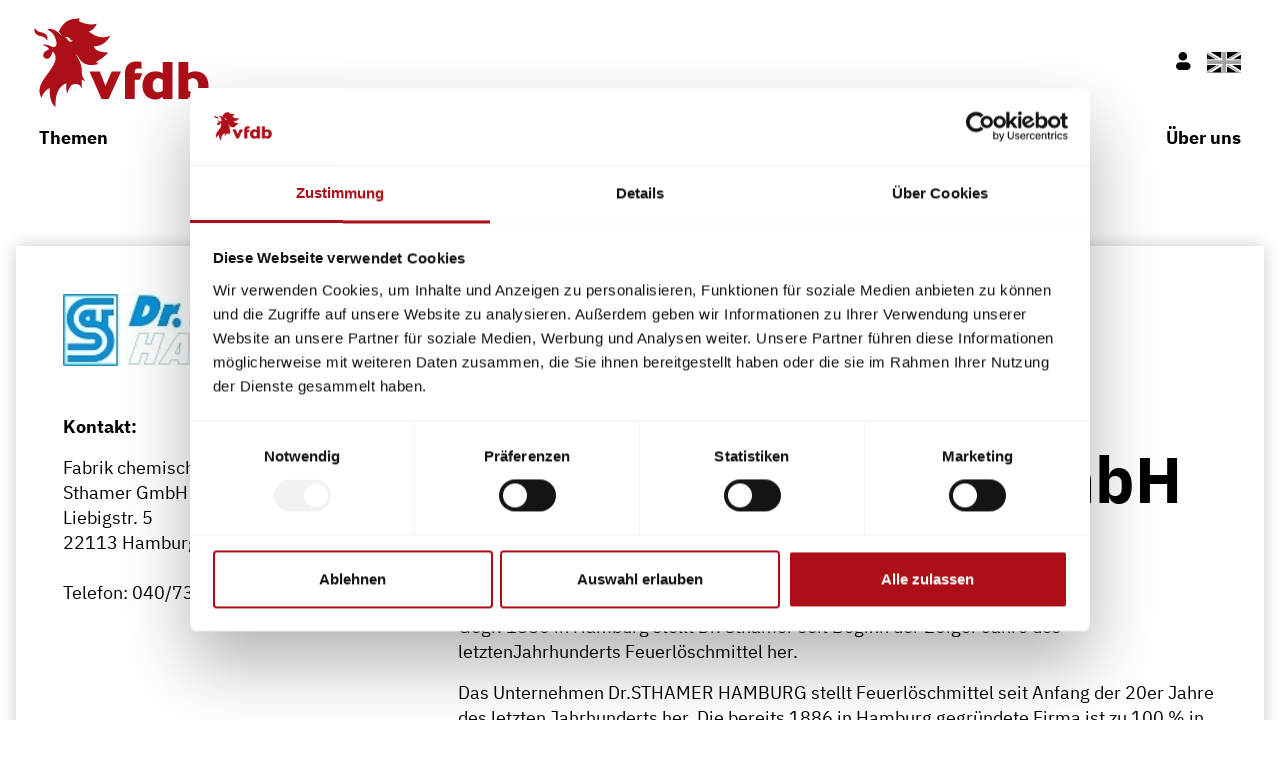

--- FILE ---
content_type: text/html; charset=utf-8
request_url: https://www.vfdb.de/netzwerk-mitglieder/korporative-mitglieder/stellt-sich-vor/fabrik-chemischer-praeparate-von-dr-richard-sthamer-gmbh-cokg
body_size: 6322
content:
<!DOCTYPE html><html lang="de" dir="ltr"><head><meta charset="utf-8"><!-- This website is powered by TYPO3 - inspiring people to share! TYPO3 is a free open source Content Management Framework initially created by Kasper Skaarhoj and licensed under GNU/GPL. TYPO3 is copyright 1998-2026 of Kasper Skaarhoj. Extensions are copyright of their respective owners. Information and contribution at https://typo3.org/ --><title>Stellt sich vor - Vfdb</title><meta http-equiv="x-ua-compatible" content="IE=edge"/><meta name="generator" content="TYPO3 CMS"/><meta name="viewport" content="width=device-width, initial-scale=1"/><meta name="robots" content="index,follow"/><meta name="twitter:card" content="summary"/><meta name="apple-mobile-web-app-capable" content="no"/><meta name="google" content="notranslate"/><link rel="stylesheet" type="text/css" href="/typo3temp/assets/compressed/merged-020303cc8e9233ae86e15a2dd9e6b96b-min.1751439670.css" media="all"><script src="/typo3temp/assets/compressed/merged-7ced9b016763dc8005cd7354b2dd856e-min.1655469210.js" async="async"></script><script> /*<![CDATA[*/ /*TS_inlineJS*/ document.createElement("picture"); /*]]>*/ </script><script id="Cookiebot" src="https://consent.cookiebot.eu/uc.js" data-cbid="e7e75768-61cc-40e0-8afa-0d2e47f04716" data-blockingmode="auto" type="text/javascript"></script><!-- Copyright (c) 2000-2022 etracker GmbH. All rights reserved. --><!-- This material may not be reproduced, displayed, modified or distributed --><!-- without the express prior written permission of the copyright holder. --><!-- etracker tracklet 5.0 --><script data-cookieconsent="ignore" type="text/javascript"> // var et_pagename = ""; // var et_areas = ""; // var et_tval = 0; // var et_tsale = 0; // var et_tonr = ""; // var et_basket = ""; </script><script id="_etLoader" type="text/javascript" charset="UTF-8" data-block-cookies="true" data-respect-dnt="true" data-secure-code="eU3mNm" src="//code.etracker.com/code/e.js" async></script><script data-cookieconsent="ignore" type="text/javascript"> function etrackerSetCookieConsent(e) { if (Cookiebot.consent.statistics) _etracker.enableCookies('vfdb.de'); else _etracker.disableCookies('vfdb.de'); }; window.addEventListener('CookiebotOnConsentReady', etrackerSetCookieConsent, false); </script><!-- etracker tracklet 5.0 end --><link rel="apple-touch-icon" sizes="180x180" href="/typo3conf/ext/vfdb_theme/Resources/Public/Images/Favicons/apple-touch-icon.png"><link rel="icon" type="image/png" sizes="32x32" href="/typo3conf/ext/vfdb_theme/Resources/Public/Images/Favicons/favicon-32x32.png"><link rel="icon" type="image/png" sizes="16x16" href="/typo3conf/ext/vfdb_theme/Resources/Public/Images/Favicons/favicon-16x16.png"><link rel="manifest" crossorigin="use-credentials" href="/typo3conf/ext/vfdb_theme/Resources/Public/Images/Favicons/site.webmanifest"><link rel="mask-icon" href="/typo3conf/ext/vfdb_theme/Resources/Public/Images/Favicons/safari-pinned-tab.svg" color="#5bbad5"><meta name="msapplication-TileColor" content="##ffffff"><meta name="theme-color" content="##ffffff"><noscript><style>img.lazyload { display: none !important; }</style></noscript><link rel="canonical" href="https://www.vfdb.de/netzwerk-mitglieder/korporative-mitglieder/stellt-sich-vor/fabrik-chemischer-praeparate-von-dr-richard-sthamer-gmbh-cokg"/></head><body id="pid-208" data-page-layout="0" data-cookieconsent="true" data-cookieconsent-position="bottom"><div class="content-wrapper"><a href="#content-main" id="top" class="sr-only" title="Zum Hauptinhalt">Zum Hauptinhalt</a><nav class="navbar navbar-expand-lg navbar-light bg-white"><div class="container-xl navbar-container flex-wrap"><a class="navbar-brand" href="/" title="Vfdb Startseite"><img src="/typo3conf/ext/vfdb_theme/Resources/Public/Images/logo.svg" alt="Vfdb" width="178" height="96" class="img-responsive"/></a><ul class="navbar-nav ml-auto flex-row align-items-center"><li class="nav-item d-none d-lg-block"><a href="/login" class="nav-link"><i class="icon-user"></i><span class="sr-only">Nur für Mitglieder</span></a></li><span class="d-none d-lg-block"><li class="nav-item nav-item-lang"></li><li class="nav-item nav-item-lang"><a class="nav-link" href="/en/netzwerk-mitglieder/korporative-mitglieder/stellt-sich-vor/fabrik-chemischer-praeparate-von-dr-richard-sthamer-gmbh-cokg"><img class="img-fluid" title="Englisch" alt="Englisch" src="/typo3conf/ext/vfdb_theme/Resources/Public/Images/Flags/flags-gb.svg" width="34" height="22"/><span class="sr-only">Englisch</span></a></li></span></ul><button class="navbar-toggler" type="button" data-toggle="collapse" data-target="#nav-main" aria-controls="nav-main" aria-expanded="false" aria-label="Navigation"><span class="font-weight-bold text-primary">MENU</span></button><div class="collapse navbar-collapse w-100" id="nav-main"><ul class="navbar-nav navbar-nav-main align-left d-flex justify-content-between w-100"><li class="nav-item dropdown submenu-dropdown-horizontal"><a href="/themen" title="Themen" class="nav-link dropdown-toggle" data-toggle="dropdown" aria-haspopup="true" aria-expanded="false">Themen</a><ul class="dropdown-menu dropdown-menu-cols-vertical"><li class="nav-item dropdown"><a href="/themen/referate" title="Referate" class="dropdown-toggle nav-link nav-title-link" data-toggle="dropdown" aria-expanded="false"> Referate </a><ul class="dropdown-menu dropdown-submenu dropdown-row"><li class="dropdown-item"><a href="/themen/referate" title="Übersicht" class="nav-link">Übersicht </a></li><li class="dropdown-item"><a href="/referat-1" title="Referat 1" class="nav-link">Referat 1 </a></li><li class="dropdown-item"><a href="/referat-2" title="Referat 2" class="nav-link">Referat 2 </a></li><li class="dropdown-item"><a href="/referat-3" title="Referat 3" class="nav-link">Referat 3 </a></li><li class="dropdown-item"><a href="/referat-4" title="Referat 4" class="nav-link">Referat 4 </a></li><li class="dropdown-item"><a href="/referat-5" title="Referat 5" class="nav-link">Referat 5 </a></li><li class="dropdown-item"><a href="/referat-6" title="Referat 6" class="nav-link">Referat 6 </a></li><li class="dropdown-item"><a href="/referat-7" title="Referat 7" class="nav-link">Referat 7 </a></li><li class="dropdown-item"><a href="/referat-8" title="Referat 8" class="nav-link">Referat 8 </a></li><li class="dropdown-item"><a href="/referat-9" title="Referat 9" class="nav-link">Referat 9 </a></li><li class="dropdown-item"><a href="/referat-10" title="Referat 10" class="nav-link">Referat 10 </a></li><li class="dropdown-item"><a href="/referat-11" title="Referat 11" class="nav-link">Referat 11 </a></li><li class="dropdown-item"><a href="/referat-12" title="Referat 12" class="nav-link">Referat 12 </a></li><li class="dropdown-item"><a href="/referat-13" title="Referat 13" class="nav-link">Referat 13 </a></li><li class="dropdown-item"><a href="/referat-14" title="Referat 14" class="nav-link">Referat 14 </a></li><li class="dropdown-item"><a href="/referat-15" title="Referat 15" class="nav-link">Referat 15 </a></li></ul></li><li class="nav-item dropdown"><a href="/akademie" title="vfdb-Akademie" class="dropdown-toggle nav-link nav-title-link" data-toggle="dropdown" aria-expanded="false"> vfdb-Akademie </a><ul class="dropdown-menu dropdown-submenu dropdown-row"><li class="dropdown-item"><a href="/akademie/anmeldungen" title="Anmeldung" class="nav-link">Anmeldung </a></li><li class="dropdown-item"><a href="/akademie-1" title="Ziele der Akademie" class="nav-link">Ziele der Akademie </a></li><li class="dropdown-item"><a href="/akademie/kooperationen" title="Kooperationen" class="nav-link">Kooperationen </a></li><li class="dropdown-item"><a href="/akademie/programm" title="Programm" class="nav-link">Programm </a></li><li class="dropdown-item"><a href="/akademie/anmeldungen" title="Anmeldungen" class="nav-link">Anmeldungen </a></li><li class="dropdown-item"><a href="/akademie/kontakt" title="Kontakt" class="nav-link">Kontakt </a></li><li class="dropdown-item"><a href="/akademie/allgemeine-geschaeftsbedingungen-agb" title="Allgemeine Geschäftsbedingungen (AGB)" class="nav-link">Allgemeine Geschäftsbedingungen (AGB) </a></li></ul></li><li class="nav-item dropdown"><a href="/forschung" title="Forschung" class="dropdown-toggle nav-link nav-title-link" data-toggle="dropdown" aria-expanded="false"> Forschung </a><ul class="dropdown-menu dropdown-submenu dropdown-row"><li class="dropdown-item"><a href="/forschung/einleitung" title="Einleitung" class="nav-link">Einleitung </a></li><li class="dropdown-item"><a href="/forschung/laufende-projekte" title="Laufende Projekte" class="nav-link">Laufende Projekte </a></li><li class="dropdown-item"><a href="/forschung/abgeschlossene-projekte" title="Abgeschlossene Projekte" class="nav-link">Abgeschlossene Projekte </a></li><li class="dropdown-item"><a href="/forschung/umfragen" title="Umfragen &amp; -ergebnisse" class="nav-link">Umfragen &amp; -ergebnisse </a></li></ul></li><li class="nav-item dropdown"><a href="/themen/statistiken" title="Statistiken" class="dropdown-toggle nav-link nav-title-link" data-toggle="dropdown" aria-expanded="false"> Statistiken </a><ul class="dropdown-menu dropdown-submenu dropdown-row"><li class="dropdown-item"><a href="/themen/statistiken/ueber-uns" title="Über uns" class="nav-link">Über uns </a></li><li class="dropdown-item"><a href="/themen/statistiken/mitmachen" title="Mitmachen" class="nav-link">Mitmachen </a></li><li class="dropdown-item"><a href="/themen/statistiken/publikationen" title="Publikationen" class="nav-link">Publikationen </a></li><li class="dropdown-item"><a href="https://erweiterungskreis.hornecker.de/" title="Daten" target="_blank" class="nav-link" rel="noreferrer">Daten </a></li></ul></li><li class="nav-item dropdown"><a href="/themen/geodaten" title="Geodaten" class="dropdown-toggle nav-link nav-title-link" data-toggle="dropdown" aria-expanded="false"> Geodaten </a><ul class="dropdown-menu dropdown-submenu dropdown-row"><li class="dropdown-item"><a href="https://plattform-npgeo-vfdb.hub.arcgis.com/" title="vfdb - ArcGIS Geoplattform" target="_blank" class="nav-link" rel="noreferrer">vfdb - ArcGIS Geoplattform </a></li><li class="dropdown-item"><a href="https://npgeohub-vfdb.maps.arcgis.com/apps/instant/slider/index.html?appid=79f85e3fcfe14ea69ea64225ca8843be" title="Waldbrandatlas Lite" target="_blank" class="nav-link" rel="noreferrer">Waldbrandatlas Lite </a></li></ul></li><li class="nav-item dropdown"><a href="/gruenbuch" title="Grünbuch" class="dropdown-toggle nav-link nav-title-link" data-toggle="dropdown" aria-expanded="false"> Grünbuch </a><ul class="dropdown-menu dropdown-submenu dropdown-row"><li class="dropdown-item"><a href="/gruenbuch/expertenkommission" title="Expertenkommission" class="nav-link">Expertenkommission </a></li><li class="dropdown-item"><a href="/gruenbuch/aktuelle-aktivitaeten" title="Aktuelle Aktivitäten" class="nav-link">Aktuelle Aktivitäten </a></li><li class="dropdown-item"><a href="/gruenbuch/publikationen" title="Publikationen" class="nav-link">Publikationen </a></li><li class="dropdown-item"><a href="/gruenbuch/gruenbuch-dynamische-schadenslagen" title="Grünbuch Dynamische Schadenslagen" class="nav-link">Grünbuch Dynamische Schadenslagen </a></li></ul></li></ul></li><li class="nav-item dropdown submenu-cols-default"><a href="/veroeffentlichungen" title="Veröffentlichungen" class="nav-link dropdown-toggle" data-toggle="dropdown" aria-haspopup="true" aria-expanded="false">Veröffentlichungen</a><ul class="dropdown-menu dropdown-menu-cols-default"><li class="nav-item flex-fill "><a href="/veroeffentlichungen/publikationen" title="Publikationen" class="nav-link nav-title-link">Publikationen </a><ul class="nav flex-column"><li class="nav-item"><a href="/referat-12/publikationen" title="Brandschutzaufklärung" class="nav-link">Brandschutzaufklärung </a></li><li class="nav-item"><a href="/veroeffentlichungen/publikationen/merkblaetter" title="Merkblätter" class="nav-link">Merkblätter </a></li><li class="nav-item"><a href="/veroeffentlichungen/publikationen/positionspapiere" title="Positionspapiere" class="nav-link">Positionspapiere </a></li><li class="nav-item"><a href="/veroeffentlichungen/publikationen/richtlinien" title="Richtlinien" class="nav-link">Richtlinien </a></li><li class="nav-item"><a href="/veroeffentlichungen/publikationen/sammlung-zum-vorbeugenden-brandschutz" title="Sammlung zum Vorbeugenden Brandschutz" class="nav-link">Sammlung zum Vorbeugenden Brandschutz </a></li><li class="nav-item"><a href="/ueber-uns/forschungsteam" title="Team Forschung" class="nav-link">Team Forschung </a></li><li class="nav-item"><a href="/zeitschrift" title="Zeitschrift" class="nav-link">Zeitschrift </a></li><li class="nav-item"><a href="/veroeffentlichungen/publikationen/archiv" title="Archiv" class="nav-link">Archiv </a></li></ul></li><li class="nav-item flex-fill "><a href="/veroeffentlichungen/forschungsergebnisse" title="Forschungsergebnisse" class="nav-link nav-title-link">Forschungsergebnisse </a><ul class="nav flex-column"><li class="nav-item"><a href="/veroeffentlichungen/forschungsergebnisse/technische-berichte" title="Technische Berichte" class="nav-link">Technische Berichte </a></li><li class="nav-item"><a href="/veroeffentlichungen/forschungsergebnisse/wissenschaftliche-studien" title="Wissenschaftliche Studien" class="nav-link">Wissenschaftliche Studien </a></li><li class="nav-item"><a href="/veroeffentlichungen/forschungsergebnisse/forschungsberichte" title="Forschungsberichte" class="nav-link">Forschungsberichte </a></li></ul></li><li class="nav-item flex-fill "><a href="/veroeffentlichungen/70-jahre-vfdb" title="70 Jahre vfdb" class="nav-link nav-title-link">70 Jahre vfdb </a><ul class="nav flex-column"><li class="nav-item"><a href="/veroeffentlichungen/70-jahre-vfdb/gruendung-und-die-50er-jahre" title="Gründung und die 50er Jahre" class="nav-link">Gründung und die 50er Jahre </a></li><li class="nav-item"><a href="/veroeffentlichungen/70-jahre-vfdb/das-zweite-jahrzehnt-die-60er-jahre" title="Das zweite Jahrzehnt die 60er Jahre" class="nav-link">Das zweite Jahrzehnt die 60er Jahre </a></li><li class="nav-item"><a href="/veroeffentlichungen/70-jahre-vfdb/die-70er-jahre" title="Die 70er Jahre" class="nav-link">Die 70er Jahre </a></li><li class="nav-item"><a href="/veroeffentlichungen/70-jahre-vfdb/die-80er-jahre" title="Die 80er Jahre" class="nav-link">Die 80er Jahre </a></li><li class="nav-item"><a href="/ueber-uns/70-jahre-vfdb/die-90er-jahre-1-1" title="Die 90er Jahre" class="nav-link">Die 90er Jahre </a></li><li class="nav-item"><a href="/veroeffentlichungen/70-jahre-vfdb/ins-neue-jahrtausend-2000-2009" title="Ins neue Jahrtausend 2000-2009" class="nav-link">Ins neue Jahrtausend 2000-2009 </a></li><li class="nav-item"><a href="/veroeffentlichungen/70-jahre-vfdb/2010-bis-heute-total-digital" title="2010 bis heute: Total digital" class="nav-link">2010 bis heute: Total digital </a></li></ul></li></ul></li><li class="nav-item dropdown submenu-cols-default"><a href="/newsroom" title="Newsroom" class="nav-link dropdown-toggle" data-toggle="dropdown" aria-haspopup="true" aria-expanded="false">Newsroom</a><ul class="dropdown-menu dropdown-menu-cols-default"><li class="nav-item flex-fill "><a href="/newsroom/presse" title="Presse" class="nav-link nav-title-link">Presse </a><ul class="nav flex-column"><li class="nav-item"><a href="/newsroom/presse" title="Pressemitteilungen" class="nav-link">Pressemitteilungen </a></li><li class="nav-item"><a href="/newsroom/presse/mediathek" title="Mediathek" class="nav-link">Mediathek </a></li><li class="nav-item"><a href="/newsroom/presse/pressematerialien" title="Pressematerialien" class="nav-link">Pressematerialien </a></li><li class="nav-item"><a href="/newsroom/presse/archiv" title="Archiv" class="nav-link">Archiv </a></li><li class="nav-item"><a href="/newsroom/presse/kontakte" title="Kontakte" class="nav-link">Kontakte </a></li></ul></li><li class="nav-item flex-fill "><a href="/newsroom/aktuelles" title="Aktuelles" class="nav-link nav-title-link">Aktuelles </a><ul class="nav flex-column"><li class="nav-item"><a href="/newsroom/aktuelles/covid-19" title="Covid-19" class="nav-link">Covid-19 </a></li><li class="nav-item"><a href="/newsroom/aktuelles" title="Mitteilungen" class="nav-link">Mitteilungen </a></li></ul></li><li class="nav-item flex-fill "><a href="/newsroom/newsletter" title="Newsletter" class="nav-link nav-title-link">Newsletter </a><ul class="nav flex-column"><li class="nav-item"><a href="/newsroom/newsletter/newsletter-archiv" title="Newsletter-Archiv" class="nav-link">Newsletter-Archiv </a></li></ul></li></ul></li><li class="nav-item dropdown submenu-cols-default"><a href="/events" title="Events" class="nav-link dropdown-toggle" data-toggle="dropdown" aria-haspopup="true" aria-expanded="false">Events</a><ul class="dropdown-menu dropdown-menu-cols-default"><li class="nav-item flex-fill "><a href="/events/interschutz" title="Interschutz" class="nav-link nav-title-link">Interschutz </a><ul class="nav flex-column"><li class="nav-item"><a href="/events/interschutz/ideelle-aussteller" title="Ideelle Aussteller" class="nav-link">Ideelle Aussteller </a></li><li class="nav-item"><a href="/events/interschutz/aussteller" title="Aussteller" class="nav-link">Aussteller </a></li><li class="nav-item"><a href="/events/interschutz/presse" title="Presse" class="nav-link">Presse </a></li><li class="nav-item"><a href="/events/interschutz/wie-sie-uns-finden" title="Wie Sie uns finden" class="nav-link">Wie Sie uns finden </a></li><li class="nav-item"><a href="/events/interschutz/geschichte" title="Geschichte" class="nav-link">Geschichte </a></li></ul></li><li class="nav-item flex-fill "><a href="/events/jahresfachtagung" title="Jahresfachtagung" class="nav-link nav-title-link">Jahresfachtagung </a><ul class="nav flex-column"><li class="nav-item"><a href="/events/jahresfachtagung/archiv" title="Archiv" class="nav-link">Archiv </a></li><li class="nav-item"><a href="/events/jahresfachtagung/aussteller" title="Aussteller" class="nav-link">Aussteller </a></li></ul></li><li class="nav-item flex-fill "><a href="/events/digitale-formate" title="Digitale Formate" class="nav-link nav-title-link">Digitale Formate </a><ul class="nav flex-column"><li class="nav-item"><a href="/events/digitale-formate/praxisdialogvfdb" title="Praxisdialog@vfdb" class="nav-link">Praxisdialog@vfdb </a></li><li class="nav-item"><a href="/events/digitale-formate/kloenschnackvfdb" title="Klönschnack@vfdb" class="nav-link">Klönschnack@vfdb </a></li></ul></li><li class="nav-item flex-fill "><a href="/events/messe-beteiligung" title="Messe-Beteiligung" class="nav-link nav-title-link">Messe-Beteiligung </a><ul class="nav flex-column"><li class="nav-item"><a href="/events/messe-beteiligung/afac" title="afac" class="nav-link">afac </a></li><li class="nav-item"><a href="/events/messe-beteiligung/reas" title="REAS" class="nav-link">REAS </a></li></ul></li></ul></li><li class="nav-item dropdown active submenu-cols-simple"><a href="/netzwerk-mitglieder" title="Netzwerk/Mitglieder" class="nav-link dropdown-toggle" data-toggle="dropdown" aria-haspopup="true" aria-expanded="false">Netzwerk/Mitglieder</a><ul class="dropdown-menu dropdown-menu-cols-simple"><li class="nav-item "><a href="/netzwerk-mitglieder/mitglieder" title="Mitglieder" class="nav-link">Mitglieder </a></li><li class="nav-item active"><a href="/netzwerk-mitglieder/korporative-mitglieder" title="Korporative Mitglieder" class="nav-link">Korporative Mitglieder </a></li><li class="nav-item "><a href="/netzwerk-mitglieder/mitgliederversammlung" title="Mitgliederversammlung" class="nav-link">Mitgliederversammlung </a></li><li class="nav-item "><a href="/netzwerk-mitglieder/mitglied-werden" title="Mitglied werden" class="nav-link">Mitglied werden </a></li><li class="nav-item "><a href="/netzwerk-mitglieder/ehrungen" title="Ehrungen" class="nav-link">Ehrungen </a></li><li class="nav-item "><a href="/netzwerk-mitglieder/sievfdb" title="SIE@vfdb" class="nav-link">SIE@vfdb </a></li><li class="nav-item "><a href="/netzwerk-mitglieder/vielfaltvfdb" title="VIELFALT@vfdb" class="nav-link">VIELFALT@vfdb </a></li><li class="nav-item "><a href="https://www.vfdb.de/media/doc/sonstiges/vfdb_Messebroschuere_2022.pdf" title="Imagebrochüre" class="nav-link">Imagebrochüre </a></li></ul></li><li class="nav-item dropdown submenu-cols-simple"><a href="/ueber-uns" title="Über uns" class="nav-link dropdown-toggle" data-toggle="dropdown" aria-haspopup="true" aria-expanded="false">Über uns</a><ul class="dropdown-menu dropdown-menu-cols-simple"><li class="nav-item "><a href="/ueber-uns/grusswort-des-praesidenten" title="Grußwort des Präsidenten" class="nav-link">Grußwort des Präsidenten </a></li><li class="nav-item "><a href="/ueber-uns/leitbild" title="Leitbild" class="nav-link">Leitbild </a></li><li class="nav-item "><a href="/ueber-uns/geschaeftsstelle" title="Geschäftsstelle" class="nav-link">Geschäftsstelle </a></li><li class="nav-item "><a href="/ueber-uns/forschungsteam" title="Forschungsteam" class="nav-link">Forschungsteam </a></li><li class="nav-item "><a href="/ueber-uns/technisch-wissenschaftlicher-beirat" title="Technisch-Wissenschaftlicher Beirat" class="nav-link">Technisch-Wissenschaftlicher Beirat </a></li><li class="nav-item "><a href="/ueber-uns/praesidium" title="Präsidium" class="nav-link">Präsidium </a></li><li class="nav-item "><a href="/ueber-uns/vorstand" title="Vorstand" class="nav-link">Vorstand </a></li><li class="nav-item "><a href="/ueber-uns/safe-inno" title="Safe Inno" class="nav-link">Safe Inno </a></li></ul></li></ul><ul class="navbar-nav ml-auto flex-row align-items-center justify-content-end d-lg-none"><li class="nav-item"><a href="/login" class="nav-link"><i class="icon-user"></i><span class="sr-only">Nur für Mitglieder</span></a></li><li class="nav-item nav-item-lang"></li><li class="nav-item nav-item-lang"><a class="nav-link" href="/en/netzwerk-mitglieder/korporative-mitglieder/stellt-sich-vor/fabrik-chemischer-praeparate-von-dr-richard-sthamer-gmbh-cokg"><img class="img-fluid" title="Englisch" alt="Englisch" src="/typo3conf/ext/vfdb_theme/Resources/Public/Images/Flags/flags-gb.svg" width="34" height="22"/><span class="sr-only">Englisch</span></a></li></ul></div></div></nav><!--TYPO3SEARCH_begin--><div id="main-content" class="pt-4 pt-md-7 pb-6"><div class="container-xl"><div id="c711" class="frame frame-default frame-type-list frame-layout-0"><div class="tx-vfdb-whoiswho"><div class="frame frame-default frame-type-gridelements_pi1 frame-layout-0"><div class="row introduce-row py-5 px-4 mb-6"><div class="col-md-4"><img class="corporativelogo mb-4 pr-md-4" src="/media/_processed_/a/4/csm_logo2402_7a2fae6ad5.jpg" width="250" height="54" alt=""/><div class="row"><div class="col-md-12 mt-2"><p><strong>Kontakt:</strong></p><p>Fabrik chemischer Präparate von Dr. Richard Sthamer GmbH &amp; Co.KG<br> Liebigstr. 5<br> 22113 Hamburg<br><a target="_blank" href="http://"></a><br> Telefon: 040/731626 </p></div></div></div><div class="col-md-8"><h1>Fabrik chemischer Präparate von Dr. Richard Sthamer GmbH &amp; Co.KG</h1><p>Gegr. 1886 in Hamburg stellt Dr. Sthamer seit Beginn der 20iger Jahre des letztenJahrhunderts Feuerlöschmittel her.</p><p>Das Unternehmen Dr.STHAMER HAMBURG stellt Feuerlöschmittel seit Anfang der 20er Jahre des letzten Jahrhunderts her. Die bereits 1886 in Hamburg gegründete Firma ist zu 100 % in Familienbesitz und gehört weltweit zu den führenden Herstellern von Schaumlöschmitteln. Das Sortiment umfasst eine breite Auswahl an Produkten für den mobilen und halbstationären Einsatz durch Feuerwehren, die Verwendung mit stationären Löschanlagen sowie in Feuerlöschern und weiteren Speziallöschanlagen und -geräten.</p><p>Alle Produkte werden im werkseigenen Labor mit Hilfe moderner Analysemethoden entwickelt und bis zur Marktreife begleitet. Als Leitgedanke jeder Neu- oder Weiterentwicklung stehen gleichermaßen die Leistungsstärken, Sicherheit und Umweltverträglichkeit sowie der Dialog mit den Kunden, Lieferanten und Forschungsinstituten im Mittelpunkt, um die hohe Qualität und Zuverlässigkeit der Produkte zu gewährleisten.</p></div></div></div><a class="backlink" href="/netzwerk-mitglieder/korporative-mitglieder">Zurück zur Übersicht aller kooperativen Mitglieder</a></div></div></div></div><!--TYPO3SEARCH_end--></div><div class="bg-light py-7"><div class="container-xl"><div id="c24" class="frame frame-default frame-type-shortcut frame-layout-0 frame-space-after-extra-large"><div id="c1" class="frame frame-default frame-type-text frame-layout-100"><p class="h2"><span style="color:#ad0f18;">Mitmachen und Kontakte </span>knüpfen im Netzwerk für Schutz, Rettung und Sicherheit</p></div></div><div id="c22" class="frame frame-default frame-type-gridelements_pi1 frame-layout-0"><div class="row"><div class="col-6 col-sm-4 col-md"><div id="c23" class="frame frame-default frame-type-textpic frame-layout-0"><div class="ce-textpic ce-center ce-above"><div class="ce-gallery" data-ce-columns="1" data-ce-images="1"><div class="ce-outer"><div class="ce-inner"><div class="ce-row"><div class="ce-column"><figure class="image "><noscript><picture><source media="(min-width: 1200px)" srcset="/media/_processed_/5/d/csm_vfdb_icon_dokumente_rgb_130x130_7086f3d41e.png"><source media="(min-width: 992px)" srcset="/media/_processed_/5/d/csm_vfdb_icon_dokumente_rgb_130x130_106ed536c6.png"><source media="(min-width: 768px)" srcset="/media/_processed_/5/d/csm_vfdb_icon_dokumente_rgb_130x130_d0b88930b3.png"><source media="(min-width: 576px)" srcset="/media/_processed_/5/d/csm_vfdb_icon_dokumente_rgb_130x130_e795318f24.png"><source media="(max-width: 575px)" srcset="/media/_processed_/5/d/csm_vfdb_icon_dokumente_rgb_130x130_4994a0c75c.png"><img class="img-fluid" src="/media/_processed_/5/d/csm_vfdb_icon_dokumente_rgb_130x130_7086f3d41e.png" width="130" height="130" alt=""/></picture></noscript><picture><source media="(min-width: 1200px)" data-srcset="/media/_processed_/5/d/csm_vfdb_icon_dokumente_rgb_130x130_7086f3d41e.png" srcset="[data-uri]"><source media="(min-width: 992px)" data-srcset="/media/_processed_/5/d/csm_vfdb_icon_dokumente_rgb_130x130_106ed536c6.png" srcset="[data-uri]"><source media="(min-width: 768px)" data-srcset="/media/_processed_/5/d/csm_vfdb_icon_dokumente_rgb_130x130_d0b88930b3.png" srcset="[data-uri]"><source media="(min-width: 576px)" data-srcset="/media/_processed_/5/d/csm_vfdb_icon_dokumente_rgb_130x130_e795318f24.png" srcset="[data-uri]"><source media="(max-width: 575px)" data-srcset="/media/_processed_/5/d/csm_vfdb_icon_dokumente_rgb_130x130_4994a0c75c.png" srcset="[data-uri]"><img data-sizes="auto" class="img-fluid lazyload" data-src="/media/_processed_/5/d/csm_vfdb_icon_dokumente_rgb_130x130_7086f3d41e.png" src="[data-uri]" width="130" height="130" alt=""/></picture></figure></div></div></div></div></div><div class="ce-bodytext"><p class="h3 text-center"><a href="/netzwerk-mitglieder/mitglied-werden">Mitglied werden</a></p></div></div></div></div><div class="col-6 col-sm-4 col-md"><div id="c25" class="frame frame-default frame-type-textpic frame-layout-0"><div class="ce-textpic ce-center ce-above"><div class="ce-gallery" data-ce-columns="1" data-ce-images="1"><div class="ce-outer"><div class="ce-inner"><div class="ce-row"><div class="ce-column"><figure class="image "><noscript><picture><source media="(min-width: 1200px)" srcset="/media/_processed_/1/5/csm_vfdb_icon_kontakt_rgb_130x130_b2dd391f2c.png"><source media="(min-width: 992px)" srcset="/media/_processed_/1/5/csm_vfdb_icon_kontakt_rgb_130x130_64cfd3a936.png"><source media="(min-width: 768px)" srcset="/media/_processed_/1/5/csm_vfdb_icon_kontakt_rgb_130x130_3f23bf2890.png"><source media="(min-width: 576px)" srcset="/media/_processed_/1/5/csm_vfdb_icon_kontakt_rgb_130x130_2f6b9adf93.png"><source media="(max-width: 575px)" srcset="/media/_processed_/1/5/csm_vfdb_icon_kontakt_rgb_130x130_c36e35df99.png"><img class="img-fluid" src="/media/_processed_/1/5/csm_vfdb_icon_kontakt_rgb_130x130_b2dd391f2c.png" width="130" height="130" alt=""/></picture></noscript><picture><source media="(min-width: 1200px)" data-srcset="/media/_processed_/1/5/csm_vfdb_icon_kontakt_rgb_130x130_b2dd391f2c.png" srcset="[data-uri]"><source media="(min-width: 992px)" data-srcset="/media/_processed_/1/5/csm_vfdb_icon_kontakt_rgb_130x130_64cfd3a936.png" srcset="[data-uri]"><source media="(min-width: 768px)" data-srcset="/media/_processed_/1/5/csm_vfdb_icon_kontakt_rgb_130x130_3f23bf2890.png" srcset="[data-uri]"><source media="(min-width: 576px)" data-srcset="/media/_processed_/1/5/csm_vfdb_icon_kontakt_rgb_130x130_2f6b9adf93.png" srcset="[data-uri]"><source media="(max-width: 575px)" data-srcset="/media/_processed_/1/5/csm_vfdb_icon_kontakt_rgb_130x130_c36e35df99.png" srcset="[data-uri]"><img data-sizes="auto" class="img-fluid lazyload" data-src="/media/_processed_/1/5/csm_vfdb_icon_kontakt_rgb_130x130_b2dd391f2c.png" src="[data-uri]" width="130" height="130" alt=""/></picture></figure></div></div></div></div></div><div class="ce-bodytext"><p class="h3 text-center"><a href="/newsroom/presse">Presse</a></p></div></div></div></div><div class="col-6 col-sm-4 col-md"><div id="c27" class="frame frame-default frame-type-textpic frame-layout-0"><div class="ce-textpic ce-center ce-above"><div class="ce-gallery" data-ce-columns="1" data-ce-images="1"><div class="ce-outer"><div class="ce-inner"><div class="ce-row"><div class="ce-column"><figure class="image "><noscript><picture><source media="(min-width: 1200px)" srcset="/media/_processed_/9/5/csm_vfdb_icon_news_rgb_130x130_48eeb607fe.png"><source media="(min-width: 992px)" srcset="/media/_processed_/9/5/csm_vfdb_icon_news_rgb_130x130_acdef117d4.png"><source media="(min-width: 768px)" srcset="/media/_processed_/9/5/csm_vfdb_icon_news_rgb_130x130_4d35f4c806.png"><source media="(min-width: 576px)" srcset="/media/_processed_/9/5/csm_vfdb_icon_news_rgb_130x130_593ef56a3b.png"><source media="(max-width: 575px)" srcset="/media/_processed_/9/5/csm_vfdb_icon_news_rgb_130x130_112e5926f3.png"><img class="img-fluid" src="/media/_processed_/9/5/csm_vfdb_icon_news_rgb_130x130_48eeb607fe.png" width="130" height="130" alt=""/></picture></noscript><picture><source media="(min-width: 1200px)" data-srcset="/media/_processed_/9/5/csm_vfdb_icon_news_rgb_130x130_48eeb607fe.png" srcset="[data-uri]"><source media="(min-width: 992px)" data-srcset="/media/_processed_/9/5/csm_vfdb_icon_news_rgb_130x130_acdef117d4.png" srcset="[data-uri]"><source media="(min-width: 768px)" data-srcset="/media/_processed_/9/5/csm_vfdb_icon_news_rgb_130x130_4d35f4c806.png" srcset="[data-uri]"><source media="(min-width: 576px)" data-srcset="/media/_processed_/9/5/csm_vfdb_icon_news_rgb_130x130_593ef56a3b.png" srcset="[data-uri]"><source media="(max-width: 575px)" data-srcset="/media/_processed_/9/5/csm_vfdb_icon_news_rgb_130x130_112e5926f3.png" srcset="[data-uri]"><img data-sizes="auto" class="img-fluid lazyload" data-src="/media/_processed_/9/5/csm_vfdb_icon_news_rgb_130x130_48eeb607fe.png" src="[data-uri]" width="130" height="130" alt=""/></picture></figure></div></div></div></div></div><div class="ce-bodytext"><p class="h3 text-center"><a href="/newsroom/newsletter">Newsletter</a></p></div></div></div></div><div class="col-6 col-sm-4 col-md"><div id="c26" class="frame frame-default frame-type-textpic frame-layout-0"><div class="ce-textpic ce-center ce-above"><div class="ce-gallery" data-ce-columns="1" data-ce-images="1"><div class="ce-outer"><div class="ce-inner"><div class="ce-row"><div class="ce-column"><figure class="image "><noscript><picture><source media="(min-width: 1200px)" srcset="/media/_processed_/a/b/csm_vfdb_icon_meeting_rgb_130x130_f4b09b78d9.png"><source media="(min-width: 992px)" srcset="/media/_processed_/a/b/csm_vfdb_icon_meeting_rgb_130x130_05cc0f3c0d.png"><source media="(min-width: 768px)" srcset="/media/_processed_/a/b/csm_vfdb_icon_meeting_rgb_130x130_bd973182af.png"><source media="(min-width: 576px)" srcset="/media/_processed_/a/b/csm_vfdb_icon_meeting_rgb_130x130_4fca7b4376.png"><source media="(max-width: 575px)" srcset="/media/_processed_/a/b/csm_vfdb_icon_meeting_rgb_130x130_9b13f95838.png"><img class="img-fluid" src="/media/_processed_/a/b/csm_vfdb_icon_meeting_rgb_130x130_f4b09b78d9.png" width="130" height="130" alt=""/></picture></noscript><picture><source media="(min-width: 1200px)" data-srcset="/media/_processed_/a/b/csm_vfdb_icon_meeting_rgb_130x130_f4b09b78d9.png" srcset="[data-uri]"><source media="(min-width: 992px)" data-srcset="/media/_processed_/a/b/csm_vfdb_icon_meeting_rgb_130x130_05cc0f3c0d.png" srcset="[data-uri]"><source media="(min-width: 768px)" data-srcset="/media/_processed_/a/b/csm_vfdb_icon_meeting_rgb_130x130_bd973182af.png" srcset="[data-uri]"><source media="(min-width: 576px)" data-srcset="/media/_processed_/a/b/csm_vfdb_icon_meeting_rgb_130x130_4fca7b4376.png" srcset="[data-uri]"><source media="(max-width: 575px)" data-srcset="/media/_processed_/a/b/csm_vfdb_icon_meeting_rgb_130x130_9b13f95838.png" srcset="[data-uri]"><img data-sizes="auto" class="img-fluid lazyload" data-src="/media/_processed_/a/b/csm_vfdb_icon_meeting_rgb_130x130_f4b09b78d9.png" src="[data-uri]" width="130" height="130" alt=""/></picture></figure></div></div></div></div></div><div class="ce-bodytext"><p class="h3 text-center"><a href="/events">Events</a></p></div></div></div></div><div class="col-6 col-sm-4 col-md"><div id="c28" class="frame frame-default frame-type-textpic frame-layout-0"><div class="ce-textpic ce-center ce-above"><div class="ce-gallery" data-ce-columns="1" data-ce-images="1"><div class="ce-outer"><div class="ce-inner"><div class="ce-row"><div class="ce-column"><figure class="image "><noscript><picture><source media="(min-width: 1200px)" srcset="/media/_processed_/6/5/csm_vfdb_icon_position_statement_rgb_130x130_39e9be5579.png"><source media="(min-width: 992px)" srcset="/media/_processed_/6/5/csm_vfdb_icon_position_statement_rgb_130x130_2ff37458ac.png"><source media="(min-width: 768px)" srcset="/media/_processed_/6/5/csm_vfdb_icon_position_statement_rgb_130x130_bee29adc7d.png"><source media="(min-width: 576px)" srcset="/media/_processed_/6/5/csm_vfdb_icon_position_statement_rgb_130x130_e3723d9cd1.png"><source media="(max-width: 575px)" srcset="/media/_processed_/6/5/csm_vfdb_icon_position_statement_rgb_130x130_84fdc7bb69.png"><img class="img-fluid" src="/media/_processed_/6/5/csm_vfdb_icon_position_statement_rgb_130x130_39e9be5579.png" width="130" height="130" alt=""/></picture></noscript><picture><source media="(min-width: 1200px)" data-srcset="/media/_processed_/6/5/csm_vfdb_icon_position_statement_rgb_130x130_39e9be5579.png" srcset="[data-uri]"><source media="(min-width: 992px)" data-srcset="/media/_processed_/6/5/csm_vfdb_icon_position_statement_rgb_130x130_2ff37458ac.png" srcset="[data-uri]"><source media="(min-width: 768px)" data-srcset="/media/_processed_/6/5/csm_vfdb_icon_position_statement_rgb_130x130_bee29adc7d.png" srcset="[data-uri]"><source media="(min-width: 576px)" data-srcset="/media/_processed_/6/5/csm_vfdb_icon_position_statement_rgb_130x130_e3723d9cd1.png" srcset="[data-uri]"><source media="(max-width: 575px)" data-srcset="/media/_processed_/6/5/csm_vfdb_icon_position_statement_rgb_130x130_84fdc7bb69.png" srcset="[data-uri]"><img data-sizes="auto" class="img-fluid lazyload" data-src="/media/_processed_/6/5/csm_vfdb_icon_position_statement_rgb_130x130_39e9be5579.png" src="[data-uri]" width="130" height="130" alt=""/></picture></figure></div></div></div></div></div><div class="ce-bodytext"><p class="h3 text-center"><a href="/jobs">Jobs</a></p></div></div></div></div><div class="w-100 d-none d-md-block"></div><div class="col-6 col-sm-4 col-md"></div><div class="col-6 col-sm-4 col-md"></div><div class="col-6 col-sm-4 col-md"></div><div class="col-6 col-sm-4 col-md"></div><div class="col-6 col-sm-4 col-md"></div></div></div></div></div><footer class="container-xl"><div class="border-top pt-4 pb-5 mt-5"><div class="row"><div class="col-lg-8"><ul class="nav justify-content-center justify-content-lg-start text-sm font-weight-bold mb-4 mb-lg-0"><li class="nav-item"><a href="/kontakt" title="Kontakt" class="nav-link">Kontakt</a></li><li class="nav-item"><a href="/newsroom/presse" title="Presse" class="nav-link">Presse</a></li><li class="nav-item"><a href="/jobs" title="Jobs" class="nav-link">Jobs</a></li><li class="nav-item"><a href="/impressum" title="Impressum" class="nav-link">Impressum</a></li><li class="nav-item"><a href="/datenschutz" title="Datenschutzbestimmungen" class="nav-link">Datenschutzbestimmungen</a></li></ul></div><div class="col-lg-4"><ul class="nav nav-social justify-content-center justify-content-lg-end"><li class="nav-item"><a class="nav-link" href="https://www.facebook.com/vfdb.de/" target="_blank" title="Facebook" rel="noopener"><div><i class="icon-facebook"></i><span class="sr-only">Facebook</span></div></a></li><li class="nav-item"><a class="nav-link" href="https://www.instagram.com/vfdb_ev" target="_blank" title="Instagram" rel="noopener"><div><i class="icon-instagram"></i><span class="sr-only">Instagram</span></div></a></li><li class="nav-item"><a class="nav-link" href="https://www.linkedin.com/company/vfdb/" target="_blank" title="LinkedIn" rel="noopener"><div><i class="icon-linkedin"></i><span class="sr-only">LinkedIn</span></div></a></li></ul></div></div></div></footer><script src="/typo3temp/assets/compressed/merged-82524e3c011dbb590785139eb56f2aa1-min.1655469210.js"></script><script src="/typo3temp/assets/vhs-assets-cookieconsentInline.1768465837.js"></script></body></html>

--- FILE ---
content_type: text/css; charset=utf-8
request_url: https://www.vfdb.de/typo3temp/assets/compressed/merged-020303cc8e9233ae86e15a2dd9e6b96b-min.1751439670.css
body_size: 28131
content:
textarea.f3-form-error{background-color:#FF9F9F;border:1px red solid}input.f3-form-error{background-color:#FF9F9F;border:1px red solid}.tx-vfdb-whoiswho table{border-collapse:separate;border-spacing:10px}.tx-vfdb-whoiswho table th{font-weight:700}.tx-vfdb-whoiswho table td{vertical-align:top}:root{--blue:#007bff;--indigo:#6610f2;--purple:#450A50;--pink:#e83e8c;--red:#AD0F18;--orange:#fd7e14;--yellow:#FFCE2B;--green:#28a745;--teal:#20c997;--cyan:#17a2b8;--white:#fff;--gray:#6c757d;--gray-dark:#343a40;--primary:#AD0F18;--secondary:#FFCE2B;--success:#28a745;--info:#17a2b8;--warning:#FFCE2B;--danger:#AD0F18;--light:#F2F2F2;--dark:#343a40;--tertiary:#450A50;--breakpoint-xs:0;--breakpoint-sm:576px;--breakpoint-md:768px;--breakpoint-lg:992px;--breakpoint-xl:1200px;--font-family-sans-serif:"IBM Plex Sans", -apple-system, BlinkMacSystemFont, "Segoe UI", Roboto, "Helvetica Neue", Arial, "Noto Sans", "Liberation Sans", sans-serif, "Apple Color Emoji", "Segoe UI Emoji", "Segoe UI Symbol", "Noto Color Emoji";--font-family-monospace:SFMono-Regular, Menlo, Monaco, Consolas, "Liberation Mono", "Courier New", monospace}*,*::before,*::after{box-sizing:border-box}html{font-family:sans-serif;line-height:1.15;-webkit-text-size-adjust:100%;-webkit-tap-highlight-color:rgba(0,0,0,0)}article,aside,figcaption,figure,footer,header,hgroup,main,nav,section{display:block}body{margin:0;font-family:"IBM Plex Sans",-apple-system,BlinkMacSystemFont,"Segoe UI",Roboto,"Helvetica Neue",Arial,"Noto Sans","Liberation Sans",sans-serif,"Apple Color Emoji","Segoe UI Emoji","Segoe UI Symbol","Noto Color Emoji";font-size:1.125rem;font-weight:400;line-height:1.3888888889;color:#000;text-align:left;background-color:#fff}[tabindex="-1"]:focus:not(:focus-visible){outline:0!important}hr{box-sizing:content-box;height:0;overflow:visible}h1,h2,h3,h4,h5,h6{margin-top:0;margin-bottom:1.5rem}p{margin-top:0;margin-bottom:1rem}abbr[title],abbr[data-original-title]{text-decoration:underline;-webkit-text-decoration:underline dotted;text-decoration:underline dotted;cursor:help;border-bottom:0;-webkit-text-decoration-skip-ink:none;text-decoration-skip-ink:none}address{margin-bottom:1rem;font-style:normal;line-height:inherit}ol,ul,dl{margin-top:0;margin-bottom:1rem}ol ol,ul ul,ol ul,ul ol{margin-bottom:0}dt{font-weight:700}dd{margin-bottom:.5rem;margin-left:0}blockquote{margin:0 0 1rem}b,strong{font-weight:bolder}small{font-size:80%}sub,sup{position:relative;font-size:75%;line-height:0;vertical-align:baseline}sub{bottom:-.25em}sup{top:-.5em}a{color:#AD0F18;text-decoration:none;background-color:transparent}a:hover{color:#67090e;text-decoration:underline}a:not([href]):not([class]){color:inherit;text-decoration:none}a:not([href]):not([class]):hover{color:inherit;text-decoration:none}pre,code,kbd,samp{font-family:SFMono-Regular,Menlo,Monaco,Consolas,"Liberation Mono","Courier New",monospace;font-size:1em}pre{margin-top:0;margin-bottom:1rem;overflow:auto;-ms-overflow-style:scrollbar}figure{margin:0 0 1rem}img{vertical-align:middle;border-style:none}svg{overflow:hidden;vertical-align:middle}table{border-collapse:collapse}caption{padding-top:.75rem;padding-bottom:.75rem;color:#6c757d;text-align:left;caption-side:bottom}th{text-align:inherit;text-align:-webkit-match-parent}label{display:inline-block;margin-bottom:.5rem}button{border-radius:0}button:focus:not(:focus-visible){outline:0}input,button,select,optgroup,textarea{margin:0;font-family:inherit;font-size:inherit;line-height:inherit}button,input{overflow:visible}button,select{text-transform:none}[role="button"]{cursor:pointer}select{word-wrap:normal}button,[type="button"],[type="reset"],[type="submit"]{-webkit-appearance:button}button:not(:disabled),[type="button"]:not(:disabled),[type="reset"]:not(:disabled),[type="submit"]:not(:disabled){cursor:pointer}button::-moz-focus-inner,[type="button"]::-moz-focus-inner,[type="reset"]::-moz-focus-inner,[type="submit"]::-moz-focus-inner{padding:0;border-style:none}input[type="radio"],input[type="checkbox"]{box-sizing:border-box;padding:0}textarea{overflow:auto;resize:vertical}fieldset{min-width:0;padding:0;margin:0;border:0}legend{display:block;width:100%;max-width:100%;padding:0;margin-bottom:.5rem;font-size:1.5rem;line-height:inherit;color:inherit;white-space:normal}progress{vertical-align:baseline}[type="number"]::-webkit-inner-spin-button,[type="number"]::-webkit-outer-spin-button{height:auto}[type="search"]{outline-offset:-2px;-webkit-appearance:none}[type="search"]::-webkit-search-decoration{-webkit-appearance:none}::-webkit-file-upload-button{font:inherit;-webkit-appearance:button}output{display:inline-block}summary{display:list-item;cursor:pointer}template{display:none}[hidden]{display:none!important}h1,h2,h3,h4,h5,h6,.h1,.h2,.h3,.h4,.h5,.h6{margin-bottom:1.5rem;font-weight:700;line-height:1.1428571429}h1,.h1{font-size:4.0625rem}h2,.h2{font-size:2.1875rem}h3,.h3{font-size:1.625rem}h4,.h4{font-size:1.25rem}h5,.h5{font-size:1.125rem}h6,.h6{font-size:.9375rem}.lead{font-size:1.40625rem;font-weight:300}.display-1{font-size:6rem;font-weight:300;line-height:1.1428571429}.display-2{font-size:5.5rem;font-weight:300;line-height:1.1428571429}.display-3{font-size:4.5rem;font-weight:300;line-height:1.1428571429}.display-4{font-size:3.125rem;font-weight:400;line-height:1.1428571429}hr{margin-top:1rem;margin-bottom:1rem;border:0;border-top:1px solid rgba(0,0,0,.1)}small,.small{font-size:80%;font-weight:400}mark,.mark{padding:.2em;background-color:#fcf8e3}.list-unstyled{padding-left:0;list-style:none}.list-inline{padding-left:0;list-style:none}.list-inline-item{display:inline-block}.list-inline-item:not(:last-child){margin-right:.5rem}.initialism{font-size:90%;text-transform:uppercase}.blockquote{margin-bottom:1rem;font-size:1.40625rem}.blockquote-footer{display:block;font-size:80%;color:#6c757d}.blockquote-footer::before{content:"\2014\00A0"}.img-fluid{max-width:100%;height:auto}.img-thumbnail{padding:.25rem;background-color:#fff;border:1px solid #B2B2B2;box-shadow:0 1px 2px rgba(0,0,0,.075);max-width:100%;height:auto}.figure{display:inline-block}.figure-img{margin-bottom:.5rem;line-height:1}.figure-caption{font-size:90%;color:#6c757d}.container,.container-fluid,.container-sm,.container-md,.container-lg,.container-xl{width:100%;padding-right:15px;padding-left:15px;margin-right:auto;margin-left:auto}@media (min-width:576px){.container,.container-sm{max-width:540px}}@media (min-width:768px){.container,.container-sm,.container-md{max-width:720px}}@media (min-width:992px){.container,.container-sm,.container-md,.container-lg{max-width:960px}}@media (min-width:1200px){.container,.container-sm,.container-md,.container-lg,.container-xl{max-width:1248px}}.row{display:-ms-flexbox;display:flex;-ms-flex-wrap:wrap;flex-wrap:wrap;margin-right:-15px;margin-left:-15px}.no-gutters{margin-right:0;margin-left:0}.no-gutters>.col,.no-gutters>[class*="col-"]{padding-right:0;padding-left:0}.col-1,.col-2,.col-3,.col-4,.col-5,.col-6,.col-7,.col-8,.col-9,.col-10,.col-11,.col-12,.col,.col-auto,.col-sm-1,.col-sm-2,.col-sm-3,.col-sm-4,.col-sm-5,.col-sm-6,.col-sm-7,.col-sm-8,.col-sm-9,.col-sm-10,.col-sm-11,.col-sm-12,.col-sm,.col-sm-auto,.col-md-1,.col-md-2,.col-md-3,.col-md-4,.col-md-5,.col-md-6,.col-md-7,.col-md-8,.col-md-9,.col-md-10,.col-md-11,.col-md-12,.col-md,.col-md-auto,.col-lg-1,.col-lg-2,.col-lg-3,.col-lg-4,.col-lg-5,.col-lg-6,.col-lg-7,.col-lg-8,.col-lg-9,.col-lg-10,.col-lg-11,.col-lg-12,.col-lg,.col-lg-auto,.col-xl-1,.col-xl-2,.col-xl-3,.col-xl-4,.col-xl-5,.col-xl-6,.col-xl-7,.col-xl-8,.col-xl-9,.col-xl-10,.col-xl-11,.col-xl-12,.col-xl,.col-xl-auto{position:relative;width:100%;padding-right:15px;padding-left:15px}.col{-ms-flex-preferred-size:0;flex-basis:0%;-ms-flex-positive:1;flex-grow:1;max-width:100%}.row-cols-1>*{-ms-flex:0 0 100%;flex:0 0 100%;max-width:100%}.row-cols-2>*{-ms-flex:0 0 50%;flex:0 0 50%;max-width:50%}.row-cols-3>*{-ms-flex:0 0 33.3333333333%;flex:0 0 33.3333333333%;max-width:33.3333333333%}.row-cols-4>*{-ms-flex:0 0 25%;flex:0 0 25%;max-width:25%}.row-cols-5>*{-ms-flex:0 0 20%;flex:0 0 20%;max-width:20%}.row-cols-6>*{-ms-flex:0 0 16.6666666667%;flex:0 0 16.6666666667%;max-width:16.6666666667%}.col-auto{-ms-flex:0 0 auto;flex:0 0 auto;width:auto;max-width:100%}.col-1{-ms-flex:0 0 8.33333333%;flex:0 0 8.33333333%;max-width:8.33333333%}.col-2{-ms-flex:0 0 16.66666667%;flex:0 0 16.66666667%;max-width:16.66666667%}.col-3{-ms-flex:0 0 25%;flex:0 0 25%;max-width:25%}.col-4{-ms-flex:0 0 33.33333333%;flex:0 0 33.33333333%;max-width:33.33333333%}.col-5{-ms-flex:0 0 41.66666667%;flex:0 0 41.66666667%;max-width:41.66666667%}.col-6{-ms-flex:0 0 50%;flex:0 0 50%;max-width:50%}.col-7{-ms-flex:0 0 58.33333333%;flex:0 0 58.33333333%;max-width:58.33333333%}.col-8{-ms-flex:0 0 66.66666667%;flex:0 0 66.66666667%;max-width:66.66666667%}.col-9{-ms-flex:0 0 75%;flex:0 0 75%;max-width:75%}.col-10{-ms-flex:0 0 83.33333333%;flex:0 0 83.33333333%;max-width:83.33333333%}.col-11{-ms-flex:0 0 91.66666667%;flex:0 0 91.66666667%;max-width:91.66666667%}.col-12{-ms-flex:0 0 100%;flex:0 0 100%;max-width:100%}.order-first{-ms-flex-order:-1;order:-1}.order-last{-ms-flex-order:13;order:13}.order-0{-ms-flex-order:0;order:0}.order-1{-ms-flex-order:1;order:1}.order-2{-ms-flex-order:2;order:2}.order-3{-ms-flex-order:3;order:3}.order-4{-ms-flex-order:4;order:4}.order-5{-ms-flex-order:5;order:5}.order-6{-ms-flex-order:6;order:6}.order-7{-ms-flex-order:7;order:7}.order-8{-ms-flex-order:8;order:8}.order-9{-ms-flex-order:9;order:9}.order-10{-ms-flex-order:10;order:10}.order-11{-ms-flex-order:11;order:11}.order-12{-ms-flex-order:12;order:12}.offset-1{margin-left:8.33333333%}.offset-2{margin-left:16.66666667%}.offset-3{margin-left:25%}.offset-4{margin-left:33.33333333%}.offset-5{margin-left:41.66666667%}.offset-6{margin-left:50%}.offset-7{margin-left:58.33333333%}.offset-8{margin-left:66.66666667%}.offset-9{margin-left:75%}.offset-10{margin-left:83.33333333%}.offset-11{margin-left:91.66666667%}@media (min-width:576px){.col-sm{-ms-flex-preferred-size:0;flex-basis:0%;-ms-flex-positive:1;flex-grow:1;max-width:100%}.row-cols-sm-1>*{-ms-flex:0 0 100%;flex:0 0 100%;max-width:100%}.row-cols-sm-2>*{-ms-flex:0 0 50%;flex:0 0 50%;max-width:50%}.row-cols-sm-3>*{-ms-flex:0 0 33.3333333333%;flex:0 0 33.3333333333%;max-width:33.3333333333%}.row-cols-sm-4>*{-ms-flex:0 0 25%;flex:0 0 25%;max-width:25%}.row-cols-sm-5>*{-ms-flex:0 0 20%;flex:0 0 20%;max-width:20%}.row-cols-sm-6>*{-ms-flex:0 0 16.6666666667%;flex:0 0 16.6666666667%;max-width:16.6666666667%}.col-sm-auto{-ms-flex:0 0 auto;flex:0 0 auto;width:auto;max-width:100%}.col-sm-1{-ms-flex:0 0 8.33333333%;flex:0 0 8.33333333%;max-width:8.33333333%}.col-sm-2{-ms-flex:0 0 16.66666667%;flex:0 0 16.66666667%;max-width:16.66666667%}.col-sm-3{-ms-flex:0 0 25%;flex:0 0 25%;max-width:25%}.col-sm-4{-ms-flex:0 0 33.33333333%;flex:0 0 33.33333333%;max-width:33.33333333%}.col-sm-5{-ms-flex:0 0 41.66666667%;flex:0 0 41.66666667%;max-width:41.66666667%}.col-sm-6{-ms-flex:0 0 50%;flex:0 0 50%;max-width:50%}.col-sm-7{-ms-flex:0 0 58.33333333%;flex:0 0 58.33333333%;max-width:58.33333333%}.col-sm-8{-ms-flex:0 0 66.66666667%;flex:0 0 66.66666667%;max-width:66.66666667%}.col-sm-9{-ms-flex:0 0 75%;flex:0 0 75%;max-width:75%}.col-sm-10{-ms-flex:0 0 83.33333333%;flex:0 0 83.33333333%;max-width:83.33333333%}.col-sm-11{-ms-flex:0 0 91.66666667%;flex:0 0 91.66666667%;max-width:91.66666667%}.col-sm-12{-ms-flex:0 0 100%;flex:0 0 100%;max-width:100%}.order-sm-first{-ms-flex-order:-1;order:-1}.order-sm-last{-ms-flex-order:13;order:13}.order-sm-0{-ms-flex-order:0;order:0}.order-sm-1{-ms-flex-order:1;order:1}.order-sm-2{-ms-flex-order:2;order:2}.order-sm-3{-ms-flex-order:3;order:3}.order-sm-4{-ms-flex-order:4;order:4}.order-sm-5{-ms-flex-order:5;order:5}.order-sm-6{-ms-flex-order:6;order:6}.order-sm-7{-ms-flex-order:7;order:7}.order-sm-8{-ms-flex-order:8;order:8}.order-sm-9{-ms-flex-order:9;order:9}.order-sm-10{-ms-flex-order:10;order:10}.order-sm-11{-ms-flex-order:11;order:11}.order-sm-12{-ms-flex-order:12;order:12}.offset-sm-0{margin-left:0}.offset-sm-1{margin-left:8.33333333%}.offset-sm-2{margin-left:16.66666667%}.offset-sm-3{margin-left:25%}.offset-sm-4{margin-left:33.33333333%}.offset-sm-5{margin-left:41.66666667%}.offset-sm-6{margin-left:50%}.offset-sm-7{margin-left:58.33333333%}.offset-sm-8{margin-left:66.66666667%}.offset-sm-9{margin-left:75%}.offset-sm-10{margin-left:83.33333333%}.offset-sm-11{margin-left:91.66666667%}}@media (min-width:768px){.col-md{-ms-flex-preferred-size:0;flex-basis:0%;-ms-flex-positive:1;flex-grow:1;max-width:100%}.row-cols-md-1>*{-ms-flex:0 0 100%;flex:0 0 100%;max-width:100%}.row-cols-md-2>*{-ms-flex:0 0 50%;flex:0 0 50%;max-width:50%}.row-cols-md-3>*{-ms-flex:0 0 33.3333333333%;flex:0 0 33.3333333333%;max-width:33.3333333333%}.row-cols-md-4>*{-ms-flex:0 0 25%;flex:0 0 25%;max-width:25%}.row-cols-md-5>*{-ms-flex:0 0 20%;flex:0 0 20%;max-width:20%}.row-cols-md-6>*{-ms-flex:0 0 16.6666666667%;flex:0 0 16.6666666667%;max-width:16.6666666667%}.col-md-auto{-ms-flex:0 0 auto;flex:0 0 auto;width:auto;max-width:100%}.col-md-1{-ms-flex:0 0 8.33333333%;flex:0 0 8.33333333%;max-width:8.33333333%}.col-md-2{-ms-flex:0 0 16.66666667%;flex:0 0 16.66666667%;max-width:16.66666667%}.col-md-3{-ms-flex:0 0 25%;flex:0 0 25%;max-width:25%}.col-md-4{-ms-flex:0 0 33.33333333%;flex:0 0 33.33333333%;max-width:33.33333333%}.col-md-5{-ms-flex:0 0 41.66666667%;flex:0 0 41.66666667%;max-width:41.66666667%}.col-md-6{-ms-flex:0 0 50%;flex:0 0 50%;max-width:50%}.col-md-7{-ms-flex:0 0 58.33333333%;flex:0 0 58.33333333%;max-width:58.33333333%}.col-md-8{-ms-flex:0 0 66.66666667%;flex:0 0 66.66666667%;max-width:66.66666667%}.col-md-9{-ms-flex:0 0 75%;flex:0 0 75%;max-width:75%}.col-md-10{-ms-flex:0 0 83.33333333%;flex:0 0 83.33333333%;max-width:83.33333333%}.col-md-11{-ms-flex:0 0 91.66666667%;flex:0 0 91.66666667%;max-width:91.66666667%}.col-md-12{-ms-flex:0 0 100%;flex:0 0 100%;max-width:100%}.order-md-first{-ms-flex-order:-1;order:-1}.order-md-last{-ms-flex-order:13;order:13}.order-md-0{-ms-flex-order:0;order:0}.order-md-1{-ms-flex-order:1;order:1}.order-md-2{-ms-flex-order:2;order:2}.order-md-3{-ms-flex-order:3;order:3}.order-md-4{-ms-flex-order:4;order:4}.order-md-5{-ms-flex-order:5;order:5}.order-md-6{-ms-flex-order:6;order:6}.order-md-7{-ms-flex-order:7;order:7}.order-md-8{-ms-flex-order:8;order:8}.order-md-9{-ms-flex-order:9;order:9}.order-md-10{-ms-flex-order:10;order:10}.order-md-11{-ms-flex-order:11;order:11}.order-md-12{-ms-flex-order:12;order:12}.offset-md-0{margin-left:0}.offset-md-1{margin-left:8.33333333%}.offset-md-2{margin-left:16.66666667%}.offset-md-3{margin-left:25%}.offset-md-4{margin-left:33.33333333%}.offset-md-5{margin-left:41.66666667%}.offset-md-6{margin-left:50%}.offset-md-7{margin-left:58.33333333%}.offset-md-8{margin-left:66.66666667%}.offset-md-9{margin-left:75%}.offset-md-10{margin-left:83.33333333%}.offset-md-11{margin-left:91.66666667%}}@media (min-width:992px){.col-lg{-ms-flex-preferred-size:0;flex-basis:0%;-ms-flex-positive:1;flex-grow:1;max-width:100%}.row-cols-lg-1>*{-ms-flex:0 0 100%;flex:0 0 100%;max-width:100%}.row-cols-lg-2>*{-ms-flex:0 0 50%;flex:0 0 50%;max-width:50%}.row-cols-lg-3>*{-ms-flex:0 0 33.3333333333%;flex:0 0 33.3333333333%;max-width:33.3333333333%}.row-cols-lg-4>*{-ms-flex:0 0 25%;flex:0 0 25%;max-width:25%}.row-cols-lg-5>*{-ms-flex:0 0 20%;flex:0 0 20%;max-width:20%}.row-cols-lg-6>*{-ms-flex:0 0 16.6666666667%;flex:0 0 16.6666666667%;max-width:16.6666666667%}.col-lg-auto{-ms-flex:0 0 auto;flex:0 0 auto;width:auto;max-width:100%}.col-lg-1{-ms-flex:0 0 8.33333333%;flex:0 0 8.33333333%;max-width:8.33333333%}.col-lg-2{-ms-flex:0 0 16.66666667%;flex:0 0 16.66666667%;max-width:16.66666667%}.col-lg-3{-ms-flex:0 0 25%;flex:0 0 25%;max-width:25%}.col-lg-4{-ms-flex:0 0 33.33333333%;flex:0 0 33.33333333%;max-width:33.33333333%}.col-lg-5{-ms-flex:0 0 41.66666667%;flex:0 0 41.66666667%;max-width:41.66666667%}.col-lg-6{-ms-flex:0 0 50%;flex:0 0 50%;max-width:50%}.col-lg-7{-ms-flex:0 0 58.33333333%;flex:0 0 58.33333333%;max-width:58.33333333%}.col-lg-8{-ms-flex:0 0 66.66666667%;flex:0 0 66.66666667%;max-width:66.66666667%}.col-lg-9{-ms-flex:0 0 75%;flex:0 0 75%;max-width:75%}.col-lg-10{-ms-flex:0 0 83.33333333%;flex:0 0 83.33333333%;max-width:83.33333333%}.col-lg-11{-ms-flex:0 0 91.66666667%;flex:0 0 91.66666667%;max-width:91.66666667%}.col-lg-12{-ms-flex:0 0 100%;flex:0 0 100%;max-width:100%}.order-lg-first{-ms-flex-order:-1;order:-1}.order-lg-last{-ms-flex-order:13;order:13}.order-lg-0{-ms-flex-order:0;order:0}.order-lg-1{-ms-flex-order:1;order:1}.order-lg-2{-ms-flex-order:2;order:2}.order-lg-3{-ms-flex-order:3;order:3}.order-lg-4{-ms-flex-order:4;order:4}.order-lg-5{-ms-flex-order:5;order:5}.order-lg-6{-ms-flex-order:6;order:6}.order-lg-7{-ms-flex-order:7;order:7}.order-lg-8{-ms-flex-order:8;order:8}.order-lg-9{-ms-flex-order:9;order:9}.order-lg-10{-ms-flex-order:10;order:10}.order-lg-11{-ms-flex-order:11;order:11}.order-lg-12{-ms-flex-order:12;order:12}.offset-lg-0{margin-left:0}.offset-lg-1{margin-left:8.33333333%}.offset-lg-2{margin-left:16.66666667%}.offset-lg-3{margin-left:25%}.offset-lg-4{margin-left:33.33333333%}.offset-lg-5{margin-left:41.66666667%}.offset-lg-6{margin-left:50%}.offset-lg-7{margin-left:58.33333333%}.offset-lg-8{margin-left:66.66666667%}.offset-lg-9{margin-left:75%}.offset-lg-10{margin-left:83.33333333%}.offset-lg-11{margin-left:91.66666667%}}@media (min-width:1200px){.col-xl{-ms-flex-preferred-size:0;flex-basis:0%;-ms-flex-positive:1;flex-grow:1;max-width:100%}.row-cols-xl-1>*{-ms-flex:0 0 100%;flex:0 0 100%;max-width:100%}.row-cols-xl-2>*{-ms-flex:0 0 50%;flex:0 0 50%;max-width:50%}.row-cols-xl-3>*{-ms-flex:0 0 33.3333333333%;flex:0 0 33.3333333333%;max-width:33.3333333333%}.row-cols-xl-4>*{-ms-flex:0 0 25%;flex:0 0 25%;max-width:25%}.row-cols-xl-5>*{-ms-flex:0 0 20%;flex:0 0 20%;max-width:20%}.row-cols-xl-6>*{-ms-flex:0 0 16.6666666667%;flex:0 0 16.6666666667%;max-width:16.6666666667%}.col-xl-auto{-ms-flex:0 0 auto;flex:0 0 auto;width:auto;max-width:100%}.col-xl-1{-ms-flex:0 0 8.33333333%;flex:0 0 8.33333333%;max-width:8.33333333%}.col-xl-2{-ms-flex:0 0 16.66666667%;flex:0 0 16.66666667%;max-width:16.66666667%}.col-xl-3{-ms-flex:0 0 25%;flex:0 0 25%;max-width:25%}.col-xl-4{-ms-flex:0 0 33.33333333%;flex:0 0 33.33333333%;max-width:33.33333333%}.col-xl-5{-ms-flex:0 0 41.66666667%;flex:0 0 41.66666667%;max-width:41.66666667%}.col-xl-6{-ms-flex:0 0 50%;flex:0 0 50%;max-width:50%}.col-xl-7{-ms-flex:0 0 58.33333333%;flex:0 0 58.33333333%;max-width:58.33333333%}.col-xl-8{-ms-flex:0 0 66.66666667%;flex:0 0 66.66666667%;max-width:66.66666667%}.col-xl-9{-ms-flex:0 0 75%;flex:0 0 75%;max-width:75%}.col-xl-10{-ms-flex:0 0 83.33333333%;flex:0 0 83.33333333%;max-width:83.33333333%}.col-xl-11{-ms-flex:0 0 91.66666667%;flex:0 0 91.66666667%;max-width:91.66666667%}.col-xl-12{-ms-flex:0 0 100%;flex:0 0 100%;max-width:100%}.order-xl-first{-ms-flex-order:-1;order:-1}.order-xl-last{-ms-flex-order:13;order:13}.order-xl-0{-ms-flex-order:0;order:0}.order-xl-1{-ms-flex-order:1;order:1}.order-xl-2{-ms-flex-order:2;order:2}.order-xl-3{-ms-flex-order:3;order:3}.order-xl-4{-ms-flex-order:4;order:4}.order-xl-5{-ms-flex-order:5;order:5}.order-xl-6{-ms-flex-order:6;order:6}.order-xl-7{-ms-flex-order:7;order:7}.order-xl-8{-ms-flex-order:8;order:8}.order-xl-9{-ms-flex-order:9;order:9}.order-xl-10{-ms-flex-order:10;order:10}.order-xl-11{-ms-flex-order:11;order:11}.order-xl-12{-ms-flex-order:12;order:12}.offset-xl-0{margin-left:0}.offset-xl-1{margin-left:8.33333333%}.offset-xl-2{margin-left:16.66666667%}.offset-xl-3{margin-left:25%}.offset-xl-4{margin-left:33.33333333%}.offset-xl-5{margin-left:41.66666667%}.offset-xl-6{margin-left:50%}.offset-xl-7{margin-left:58.33333333%}.offset-xl-8{margin-left:66.66666667%}.offset-xl-9{margin-left:75%}.offset-xl-10{margin-left:83.33333333%}.offset-xl-11{margin-left:91.66666667%}}.table{width:100%;margin-bottom:1rem;color:#000}.table th,.table td{padding:.75rem;vertical-align:top;border-top:1px solid #B2B2B2}.table thead th{vertical-align:bottom;border-bottom:2px solid #B2B2B2}.table tbody+tbody{border-top:2px solid #B2B2B2}.table-sm th,.table-sm td{padding:.3rem}.table-bordered{border:1px solid #B2B2B2}.table-bordered th,.table-bordered td{border:1px solid #B2B2B2}.table-bordered thead th,.table-bordered thead td{border-bottom-width:2px}.table-borderless th,.table-borderless td,.table-borderless thead th,.table-borderless tbody+tbody{border:0}.table-striped tbody tr:nth-of-type(odd){background-color:#F2F2F2}.table-hover tbody tr:hover{color:#000;background-color:rgba(0,0,0,.075)}.table-primary,.table-primary>th,.table-primary>td{background-color:#e8bcbe}.table-primary th,.table-primary td,.table-primary thead th,.table-primary tbody+tbody{border-color:#d48287}.table-hover .table-primary:hover{background-color:#e1a9ac}.table-hover .table-primary:hover>td,.table-hover .table-primary:hover>th{background-color:#e1a9ac}.table-secondary,.table-secondary>th,.table-secondary>td{background-color:#fff1c4}.table-secondary th,.table-secondary td,.table-secondary thead th,.table-secondary tbody+tbody{border-color:#ffe691}.table-hover .table-secondary:hover{background-color:#ffebab}.table-hover .table-secondary:hover>td,.table-hover .table-secondary:hover>th{background-color:#ffebab}.table-success,.table-success>th,.table-success>td{background-color:#c3e6cb}.table-success th,.table-success td,.table-success thead th,.table-success tbody+tbody{border-color:#8fd19e}.table-hover .table-success:hover{background-color:#b1dfbb}.table-hover .table-success:hover>td,.table-hover .table-success:hover>th{background-color:#b1dfbb}.table-info,.table-info>th,.table-info>td{background-color:#bee5eb}.table-info th,.table-info td,.table-info thead th,.table-info tbody+tbody{border-color:#86cfda}.table-hover .table-info:hover{background-color:#abdde5}.table-hover .table-info:hover>td,.table-hover .table-info:hover>th{background-color:#abdde5}.table-warning,.table-warning>th,.table-warning>td{background-color:#fff1c4}.table-warning th,.table-warning td,.table-warning thead th,.table-warning tbody+tbody{border-color:#ffe691}.table-hover .table-warning:hover{background-color:#ffebab}.table-hover .table-warning:hover>td,.table-hover .table-warning:hover>th{background-color:#ffebab}.table-danger,.table-danger>th,.table-danger>td{background-color:#e8bcbe}.table-danger th,.table-danger td,.table-danger thead th,.table-danger tbody+tbody{border-color:#d48287}.table-hover .table-danger:hover{background-color:#e1a9ac}.table-hover .table-danger:hover>td,.table-hover .table-danger:hover>th{background-color:#e1a9ac}.table-light,.table-light>th,.table-light>td{background-color:#fbfbfb}.table-light th,.table-light td,.table-light thead th,.table-light tbody+tbody{border-color:#f8f8f8}.table-hover .table-light:hover{background-color:#eee}.table-hover .table-light:hover>td,.table-hover .table-light:hover>th{background-color:#eee}.table-dark,.table-dark>th,.table-dark>td{background-color:#c6c8ca}.table-dark th,.table-dark td,.table-dark thead th,.table-dark tbody+tbody{border-color:#95999c}.table-hover .table-dark:hover{background-color:#b9bbbe}.table-hover .table-dark:hover>td,.table-hover .table-dark:hover>th{background-color:#b9bbbe}.table-tertiary,.table-tertiary>th,.table-tertiary>td{background-color:#cbbace}.table-tertiary th,.table-tertiary td,.table-tertiary thead th,.table-tertiary tbody+tbody{border-color:#9e80a4}.table-hover .table-tertiary:hover{background-color:#c0abc3}.table-hover .table-tertiary:hover>td,.table-hover .table-tertiary:hover>th{background-color:#c0abc3}.table-active,.table-active>th,.table-active>td{background-color:rgba(0,0,0,.075)}.table-hover .table-active:hover{background-color:rgba(0,0,0,.075)}.table-hover .table-active:hover>td,.table-hover .table-active:hover>th{background-color:rgba(0,0,0,.075)}.table .thead-dark th{color:#fff;background-color:#AD0F18;border-color:#d0121d}.table .thead-light th{color:#495057;background-color:#e9ecef;border-color:#B2B2B2}.table-dark{color:#fff;background-color:#AD0F18}.table-dark th,.table-dark td,.table-dark thead th{border-color:#d0121d}.table-dark.table-bordered{border:0}.table-dark.table-striped tbody tr:nth-of-type(odd){background-color:rgba(255,255,255,.05)}.table-dark.table-hover tbody tr:hover{color:#fff;background-color:rgba(255,255,255,.075)}@media (max-width:575.98px){.table-responsive-sm{display:block;width:100%;overflow-x:auto;-webkit-overflow-scrolling:touch}.table-responsive-sm>.table-bordered{border:0}}@media (max-width:767.98px){.table-responsive-md{display:block;width:100%;overflow-x:auto;-webkit-overflow-scrolling:touch}.table-responsive-md>.table-bordered{border:0}}@media (max-width:991.98px){.table-responsive-lg{display:block;width:100%;overflow-x:auto;-webkit-overflow-scrolling:touch}.table-responsive-lg>.table-bordered{border:0}}@media (max-width:1199.98px){.table-responsive-xl{display:block;width:100%;overflow-x:auto;-webkit-overflow-scrolling:touch}.table-responsive-xl>.table-bordered{border:0}}.table-responsive{display:block;width:100%;overflow-x:auto;-webkit-overflow-scrolling:touch}.table-responsive>.table-bordered{border:0}.form-control{display:block;width:100%;height:calc(1.3333333333em + 2rem + 2px);padding:1rem 1.25rem;font-size:1.125rem;font-weight:700;line-height:1.3333333333;color:#000;background-color:#fff;background-clip:padding-box;border:1px solid #ced4da;border-radius:0;box-shadow:inset 0 1px 1px rgba(0,0,0,.075);transition:border-color 0.15s ease-in-out,box-shadow 0.15s ease-in-out}@media (prefers-reduced-motion:reduce){.form-control{transition:none}}.form-control::-ms-expand{background-color:transparent;border:0}.form-control:focus{color:#000;background-color:#fff;border-color:#ef4c55;outline:0;box-shadow:inset 0 1px 1px rgba(0,0,0,.075),0 0 0 .2rem rgba(173,15,24,.25)}.form-control::-webkit-input-placeholder{color:#6c757d;opacity:1}.form-control::-moz-placeholder{color:#6c757d;opacity:1}.form-control:-ms-input-placeholder{color:#6c757d;opacity:1}.form-control::-ms-input-placeholder{color:#6c757d;opacity:1}.form-control::placeholder{color:#6c757d;opacity:1}.form-control:disabled,.form-control[readonly]{background-color:#e9ecef;opacity:1}input[type="date"].form-control,input[type="time"].form-control,input[type="datetime-local"].form-control,input[type="month"].form-control{-webkit-appearance:none;-moz-appearance:none;appearance:none}select.form-control:-moz-focusring{color:transparent;text-shadow:0 0 0 #000}select.form-control:focus::-ms-value{color:#000;background-color:#fff}.form-control-file,.form-control-range{display:block;width:100%}.col-form-label{padding-top:calc(1rem + 1px);padding-bottom:calc(1rem + 1px);margin-bottom:0;font-size:inherit;line-height:1.3333333333}.col-form-label-lg{padding-top:calc(0.5rem + 1px);padding-bottom:calc(0.5rem + 1px);font-size:1.25rem;line-height:1.5}.col-form-label-sm{padding-top:calc(0.25rem + 1px);padding-bottom:calc(0.25rem + 1px);font-size:.9375rem;line-height:1.3333333333}.form-control-plaintext{display:block;width:100%;padding:1rem 0;margin-bottom:0;font-size:1.125rem;line-height:1.3333333333;color:#000;background-color:transparent;border:solid transparent;border-width:1px 0}.form-control-plaintext.form-control-sm,.form-control-plaintext.form-control-lg{padding-right:0;padding-left:0}.form-control-sm{height:calc(1.3333333333em + 0.5rem + 2px);padding:.25rem .5rem;font-size:.9375rem;line-height:1.3333333333}.form-control-lg{height:calc(1.5em + 1rem + 2px);padding:.5rem 1rem;font-size:1.25rem;line-height:1.5}select.form-control[size],select.form-control[multiple]{height:auto}textarea.form-control{height:auto}.form-group{margin-bottom:1rem}.form-text{display:block;margin-top:.25rem}.form-row{display:-ms-flexbox;display:flex;-ms-flex-wrap:wrap;flex-wrap:wrap;margin-right:-5px;margin-left:-5px}.form-row>.col,.form-row>[class*="col-"]{padding-right:5px;padding-left:5px}.form-check{position:relative;display:block;padding-left:1.25rem}.form-check-input{position:absolute;margin-top:.3rem;margin-left:-1.25rem}.form-check-input[disabled]~.form-check-label,.form-check-input:disabled~.form-check-label{color:#6c757d}.form-check-label{margin-bottom:0}.form-check-inline{display:-ms-inline-flexbox;display:inline-flex;-ms-flex-align:center;align-items:center;padding-left:0;margin-right:.75rem}.form-check-inline .form-check-input{position:static;margin-top:0;margin-right:.3125rem;margin-left:0}.valid-feedback{display:none;width:100%;margin-top:.25rem;font-size:80%;color:#28a745}.valid-tooltip{position:absolute;top:100%;left:0;z-index:5;display:none;max-width:100%;padding:.25rem .5rem;margin-top:.1rem;font-size:.9375rem;line-height:1.3888888889;color:#fff;background-color:rgba(40,167,69,.9)}.form-row>.col>.valid-tooltip,.form-row>[class*="col-"]>.valid-tooltip{left:5px}.was-validated :valid~.valid-feedback,.was-validated :valid~.valid-tooltip,.is-valid~.valid-feedback,.is-valid~.valid-tooltip{display:block}.was-validated .form-control:valid,.form-control.is-valid{border-color:#28a745;padding-right:calc(1.3333333333em + 2rem)!important;background-image:url("data:image/svg+xml,%3csvg xmlns='http://www.w3.org/2000/svg' width='8' height='8' viewBox='0 0 8 8'%3e%3cpath fill='%2328a745' d='M2.3 6.73L.6 4.53c-.4-1.04.46-1.4 1.1-.8l1.1 1.4 3.4-3.8c.6-.63 1.6-.27 1.2.7l-4 4.6c-.43.5-.8.4-1.1.1z'/%3e%3c/svg%3e");background-repeat:no-repeat;background-position:right calc(0.3333333333em + 0.5rem) center;background-size:calc(0.6666666666em + 1rem) calc(0.6666666666em + 1rem)}.was-validated .form-control:valid:focus,.form-control.is-valid:focus{border-color:#28a745;box-shadow:0 0 0 .2rem rgba(40,167,69,.25)}.was-validated select.form-control:valid,select.form-control.is-valid{padding-right:5rem!important;background-position:right 2.5rem center}.was-validated textarea.form-control:valid,textarea.form-control.is-valid{padding-right:calc(1.3333333333em + 2rem);background-position:top calc(0.3333333333em + 0.5rem) right calc(0.3333333333em + 0.5rem)}.was-validated .custom-select:valid,.custom-select.is-valid{border-color:#28a745;padding-right:calc(0.75em + 3.75rem)!important;background:url("data:image/svg+xml,%3csvg xmlns='http://www.w3.org/2000/svg' width='4' height='5' viewBox='0 0 4 5'%3e%3cpath fill='%23343a40' d='M2 0L0 2h4zm0 5L0 3h4z'/%3e%3c/svg%3e") right 1.25rem center/8px 10px no-repeat,#fff url("data:image/svg+xml,%3csvg xmlns='http://www.w3.org/2000/svg' width='8' height='8' viewBox='0 0 8 8'%3e%3cpath fill='%2328a745' d='M2.3 6.73L.6 4.53c-.4-1.04.46-1.4 1.1-.8l1.1 1.4 3.4-3.8c.6-.63 1.6-.27 1.2.7l-4 4.6c-.43.5-.8.4-1.1.1z'/%3e%3c/svg%3e") center right 2.25rem/calc(0.6666666666em + 1rem) calc(0.6666666666em + 1rem) no-repeat}.was-validated .custom-select:valid:focus,.custom-select.is-valid:focus{border-color:#28a745;box-shadow:0 0 0 .2rem rgba(40,167,69,.25)}.was-validated .form-check-input:valid~.form-check-label,.form-check-input.is-valid~.form-check-label{color:#28a745}.was-validated .form-check-input:valid~.valid-feedback,.was-validated .form-check-input:valid~.valid-tooltip,.form-check-input.is-valid~.valid-feedback,.form-check-input.is-valid~.valid-tooltip{display:block}.was-validated .custom-control-input:valid~.custom-control-label,.custom-control-input.is-valid~.custom-control-label{color:#28a745}.was-validated .custom-control-input:valid~.custom-control-label::before,.custom-control-input.is-valid~.custom-control-label::before{border-color:#28a745}.was-validated .custom-control-input:valid:checked~.custom-control-label::before,.custom-control-input.is-valid:checked~.custom-control-label::before{border-color:#34ce57;background-color:#34ce57}.was-validated .custom-control-input:valid:focus~.custom-control-label::before,.custom-control-input.is-valid:focus~.custom-control-label::before{box-shadow:0 0 0 .2rem rgba(40,167,69,.25)}.was-validated .custom-control-input:valid:focus:not(:checked)~.custom-control-label::before,.custom-control-input.is-valid:focus:not(:checked)~.custom-control-label::before{border-color:#28a745}.was-validated .custom-file-input:valid~.custom-file-label,.custom-file-input.is-valid~.custom-file-label{border-color:#28a745}.was-validated .custom-file-input:valid:focus~.custom-file-label,.custom-file-input.is-valid:focus~.custom-file-label{border-color:#28a745;box-shadow:0 0 0 .2rem rgba(40,167,69,.25)}.invalid-feedback{display:none;width:100%;margin-top:.25rem;font-size:80%;color:#AD0F18}.invalid-tooltip{position:absolute;top:100%;left:0;z-index:5;display:none;max-width:100%;padding:.25rem .5rem;margin-top:.1rem;font-size:.9375rem;line-height:1.3888888889;color:#fff;background-color:rgba(173,15,24,.9)}.form-row>.col>.invalid-tooltip,.form-row>[class*="col-"]>.invalid-tooltip{left:5px}.was-validated :invalid~.invalid-feedback,.was-validated :invalid~.invalid-tooltip,.is-invalid~.invalid-feedback,.is-invalid~.invalid-tooltip{display:block}.was-validated .form-control:invalid,.form-control.is-invalid{border-color:#AD0F18;padding-right:calc(1.3333333333em + 2rem)!important;background-image:url("data:image/svg+xml,%3csvg xmlns='http://www.w3.org/2000/svg' width='12' height='12' fill='none' stroke='%23AD0F18' viewBox='0 0 12 12'%3e%3ccircle cx='6' cy='6' r='4.5'/%3e%3cpath stroke-linejoin='round' d='M5.8 3.6h.4L6 6.5z'/%3e%3ccircle cx='6' cy='8.2' r='.6' fill='%23AD0F18' stroke='none'/%3e%3c/svg%3e");background-repeat:no-repeat;background-position:right calc(0.3333333333em + 0.5rem) center;background-size:calc(0.6666666666em + 1rem) calc(0.6666666666em + 1rem)}.was-validated .form-control:invalid:focus,.form-control.is-invalid:focus{border-color:#AD0F18;box-shadow:0 0 0 .2rem rgba(173,15,24,.25)}.was-validated select.form-control:invalid,select.form-control.is-invalid{padding-right:5rem!important;background-position:right 2.5rem center}.was-validated textarea.form-control:invalid,textarea.form-control.is-invalid{padding-right:calc(1.3333333333em + 2rem);background-position:top calc(0.3333333333em + 0.5rem) right calc(0.3333333333em + 0.5rem)}.was-validated .custom-select:invalid,.custom-select.is-invalid{border-color:#AD0F18;padding-right:calc(0.75em + 3.75rem)!important;background:url("data:image/svg+xml,%3csvg xmlns='http://www.w3.org/2000/svg' width='4' height='5' viewBox='0 0 4 5'%3e%3cpath fill='%23343a40' d='M2 0L0 2h4zm0 5L0 3h4z'/%3e%3c/svg%3e") right 1.25rem center/8px 10px no-repeat,#fff url("data:image/svg+xml,%3csvg xmlns='http://www.w3.org/2000/svg' width='12' height='12' fill='none' stroke='%23AD0F18' viewBox='0 0 12 12'%3e%3ccircle cx='6' cy='6' r='4.5'/%3e%3cpath stroke-linejoin='round' d='M5.8 3.6h.4L6 6.5z'/%3e%3ccircle cx='6' cy='8.2' r='.6' fill='%23AD0F18' stroke='none'/%3e%3c/svg%3e") center right 2.25rem/calc(0.6666666666em + 1rem) calc(0.6666666666em + 1rem) no-repeat}.was-validated .custom-select:invalid:focus,.custom-select.is-invalid:focus{border-color:#AD0F18;box-shadow:0 0 0 .2rem rgba(173,15,24,.25)}.was-validated .form-check-input:invalid~.form-check-label,.form-check-input.is-invalid~.form-check-label{color:#AD0F18}.was-validated .form-check-input:invalid~.invalid-feedback,.was-validated .form-check-input:invalid~.invalid-tooltip,.form-check-input.is-invalid~.invalid-feedback,.form-check-input.is-invalid~.invalid-tooltip{display:block}.was-validated .custom-control-input:invalid~.custom-control-label,.custom-control-input.is-invalid~.custom-control-label{color:#AD0F18}.was-validated .custom-control-input:invalid~.custom-control-label::before,.custom-control-input.is-invalid~.custom-control-label::before{border-color:#AD0F18}.was-validated .custom-control-input:invalid:checked~.custom-control-label::before,.custom-control-input.is-invalid:checked~.custom-control-label::before{border-color:#dc131f;background-color:#dc131f}.was-validated .custom-control-input:invalid:focus~.custom-control-label::before,.custom-control-input.is-invalid:focus~.custom-control-label::before{box-shadow:0 0 0 .2rem rgba(173,15,24,.25)}.was-validated .custom-control-input:invalid:focus:not(:checked)~.custom-control-label::before,.custom-control-input.is-invalid:focus:not(:checked)~.custom-control-label::before{border-color:#AD0F18}.was-validated .custom-file-input:invalid~.custom-file-label,.custom-file-input.is-invalid~.custom-file-label{border-color:#AD0F18}.was-validated .custom-file-input:invalid:focus~.custom-file-label,.custom-file-input.is-invalid:focus~.custom-file-label{border-color:#AD0F18;box-shadow:0 0 0 .2rem rgba(173,15,24,.25)}.form-inline{display:-ms-flexbox;display:flex;-ms-flex-flow:row wrap;flex-flow:row wrap;-ms-flex-align:center;align-items:center}.form-inline .form-check{width:100%}@media (min-width:576px){.form-inline label{display:-ms-flexbox;display:flex;-ms-flex-align:center;align-items:center;-ms-flex-pack:center;justify-content:center;margin-bottom:0}.form-inline .form-group{display:-ms-flexbox;display:flex;-ms-flex:0 0 auto;flex:0 0 auto;-ms-flex-flow:row wrap;flex-flow:row wrap;-ms-flex-align:center;align-items:center;margin-bottom:0}.form-inline .form-control{display:inline-block;width:auto;vertical-align:middle}.form-inline .form-control-plaintext{display:inline-block}.form-inline .input-group,.form-inline .custom-select{width:auto}.form-inline .form-check{display:-ms-flexbox;display:flex;-ms-flex-align:center;align-items:center;-ms-flex-pack:center;justify-content:center;width:auto;padding-left:0}.form-inline .form-check-input{position:relative;-ms-flex-negative:0;flex-shrink:0;margin-top:0;margin-right:.25rem;margin-left:0}.form-inline .custom-control{-ms-flex-align:center;align-items:center;-ms-flex-pack:center;justify-content:center}.form-inline .custom-control-label{margin-bottom:0}}.btn{display:inline-block;font-weight:700;color:#000;text-align:center;vertical-align:middle;-webkit-user-select:none;-moz-user-select:none;-ms-user-select:none;user-select:none;background-color:transparent;border:1px solid transparent;padding:.4375rem 1rem;font-size:.9375rem;line-height:1.3333333333;border-radius:0;transition:color 0.15s ease-in-out,background-color 0.15s ease-in-out,border-color 0.15s ease-in-out,box-shadow 0.15s ease-in-out}@media (prefers-reduced-motion:reduce){.btn{transition:none}}.btn:hover{color:#000;text-decoration:none}.btn:focus,.btn.focus{outline:0;box-shadow:0 0 0 .2rem rgba(173,15,24,.25)}.btn.disabled,.btn:disabled{opacity:.65;box-shadow:none}.btn:not(:disabled):not(.disabled){cursor:pointer}.btn:not(:disabled):not(.disabled):active,.btn:not(:disabled):not(.disabled).active{box-shadow:inset 0 3px 5px rgba(0,0,0,.125)}.btn:not(:disabled):not(.disabled):active:focus,.btn:not(:disabled):not(.disabled).active:focus{box-shadow:0 0 0 .2rem rgba(173,15,24,.25),inset 0 3px 5px rgba(0,0,0,.125)}a.btn.disabled,fieldset:disabled a.btn{pointer-events:none}.btn-primary{color:#fff;background-color:#AD0F18;border-color:#AD0F18;box-shadow:none}.btn-primary:hover{color:#fff;background-color:#8a0c13;border-color:#7e0b11}.btn-primary:focus,.btn-primary.focus{color:#fff;background-color:#8a0c13;border-color:#7e0b11;box-shadow:0 0 0 .2rem rgba(185,51,59,.5)}.btn-primary.disabled,.btn-primary:disabled{color:#fff;background-color:#AD0F18;border-color:#AD0F18}.btn-primary:not(:disabled):not(.disabled):active,.btn-primary:not(:disabled):not(.disabled).active,.show>.btn-primary.dropdown-toggle{color:#fff;background-color:#7e0b11;border-color:#720a10}.btn-primary:not(:disabled):not(.disabled):active:focus,.btn-primary:not(:disabled):not(.disabled).active:focus,.show>.btn-primary.dropdown-toggle:focus{box-shadow:inset 0 3px 5px rgba(0,0,0,.125),0 0 0 .2rem rgba(185,51,59,.5)}.btn-secondary{color:#212529;background-color:#FFCE2B;border-color:#FFCE2B;box-shadow:none}.btn-secondary:hover{color:#212529;background-color:#ffc505;border-color:#f7be00}.btn-secondary:focus,.btn-secondary.focus{color:#212529;background-color:#ffc505;border-color:#f7be00;box-shadow:0 0 0 .2rem rgba(222,181,43,.5)}.btn-secondary.disabled,.btn-secondary:disabled{color:#212529;background-color:#FFCE2B;border-color:#FFCE2B}.btn-secondary:not(:disabled):not(.disabled):active,.btn-secondary:not(:disabled):not(.disabled).active,.show>.btn-secondary.dropdown-toggle{color:#212529;background-color:#f7be00;border-color:#eab400}.btn-secondary:not(:disabled):not(.disabled):active:focus,.btn-secondary:not(:disabled):not(.disabled).active:focus,.show>.btn-secondary.dropdown-toggle:focus{box-shadow:inset 0 3px 5px rgba(0,0,0,.125),0 0 0 .2rem rgba(222,181,43,.5)}.btn-success{color:#fff;background-color:#28a745;border-color:#28a745;box-shadow:none}.btn-success:hover{color:#fff;background-color:#218838;border-color:#1e7e34}.btn-success:focus,.btn-success.focus{color:#fff;background-color:#218838;border-color:#1e7e34;box-shadow:0 0 0 .2rem rgba(72,180,97,.5)}.btn-success.disabled,.btn-success:disabled{color:#fff;background-color:#28a745;border-color:#28a745}.btn-success:not(:disabled):not(.disabled):active,.btn-success:not(:disabled):not(.disabled).active,.show>.btn-success.dropdown-toggle{color:#fff;background-color:#1e7e34;border-color:#1c7430}.btn-success:not(:disabled):not(.disabled):active:focus,.btn-success:not(:disabled):not(.disabled).active:focus,.show>.btn-success.dropdown-toggle:focus{box-shadow:inset 0 3px 5px rgba(0,0,0,.125),0 0 0 .2rem rgba(72,180,97,.5)}.btn-info{color:#fff;background-color:#17a2b8;border-color:#17a2b8;box-shadow:none}.btn-info:hover{color:#fff;background-color:#138496;border-color:#117a8b}.btn-info:focus,.btn-info.focus{color:#fff;background-color:#138496;border-color:#117a8b;box-shadow:0 0 0 .2rem rgba(58,176,195,.5)}.btn-info.disabled,.btn-info:disabled{color:#fff;background-color:#17a2b8;border-color:#17a2b8}.btn-info:not(:disabled):not(.disabled):active,.btn-info:not(:disabled):not(.disabled).active,.show>.btn-info.dropdown-toggle{color:#fff;background-color:#117a8b;border-color:#10707f}.btn-info:not(:disabled):not(.disabled):active:focus,.btn-info:not(:disabled):not(.disabled).active:focus,.show>.btn-info.dropdown-toggle:focus{box-shadow:inset 0 3px 5px rgba(0,0,0,.125),0 0 0 .2rem rgba(58,176,195,.5)}.btn-warning{color:#212529;background-color:#FFCE2B;border-color:#FFCE2B;box-shadow:none}.btn-warning:hover{color:#212529;background-color:#ffc505;border-color:#f7be00}.btn-warning:focus,.btn-warning.focus{color:#212529;background-color:#ffc505;border-color:#f7be00;box-shadow:0 0 0 .2rem rgba(222,181,43,.5)}.btn-warning.disabled,.btn-warning:disabled{color:#212529;background-color:#FFCE2B;border-color:#FFCE2B}.btn-warning:not(:disabled):not(.disabled):active,.btn-warning:not(:disabled):not(.disabled).active,.show>.btn-warning.dropdown-toggle{color:#212529;background-color:#f7be00;border-color:#eab400}.btn-warning:not(:disabled):not(.disabled):active:focus,.btn-warning:not(:disabled):not(.disabled).active:focus,.show>.btn-warning.dropdown-toggle:focus{box-shadow:inset 0 3px 5px rgba(0,0,0,.125),0 0 0 .2rem rgba(222,181,43,.5)}.btn-danger{color:#fff;background-color:#AD0F18;border-color:#AD0F18;box-shadow:none}.btn-danger:hover{color:#fff;background-color:#8a0c13;border-color:#7e0b11}.btn-danger:focus,.btn-danger.focus{color:#fff;background-color:#8a0c13;border-color:#7e0b11;box-shadow:0 0 0 .2rem rgba(185,51,59,.5)}.btn-danger.disabled,.btn-danger:disabled{color:#fff;background-color:#AD0F18;border-color:#AD0F18}.btn-danger:not(:disabled):not(.disabled):active,.btn-danger:not(:disabled):not(.disabled).active,.show>.btn-danger.dropdown-toggle{color:#fff;background-color:#7e0b11;border-color:#720a10}.btn-danger:not(:disabled):not(.disabled):active:focus,.btn-danger:not(:disabled):not(.disabled).active:focus,.show>.btn-danger.dropdown-toggle:focus{box-shadow:inset 0 3px 5px rgba(0,0,0,.125),0 0 0 .2rem rgba(185,51,59,.5)}.btn-light{color:#212529;background-color:#F2F2F2;border-color:#F2F2F2;box-shadow:none}.btn-light:hover{color:#212529;background-color:#dfdfdf;border-color:#d9d8d8}.btn-light:focus,.btn-light.focus{color:#212529;background-color:#dfdfdf;border-color:#d9d8d8;box-shadow:0 0 0 .2rem rgba(211,211,212,.5)}.btn-light.disabled,.btn-light:disabled{color:#212529;background-color:#F2F2F2;border-color:#F2F2F2}.btn-light:not(:disabled):not(.disabled):active,.btn-light:not(:disabled):not(.disabled).active,.show>.btn-light.dropdown-toggle{color:#212529;background-color:#d9d8d8;border-color:#d2d2d2}.btn-light:not(:disabled):not(.disabled):active:focus,.btn-light:not(:disabled):not(.disabled).active:focus,.show>.btn-light.dropdown-toggle:focus{box-shadow:inset 0 3px 5px rgba(0,0,0,.125),0 0 0 .2rem rgba(211,211,212,.5)}.btn-dark{color:#fff;background-color:#343a40;border-color:#343a40;box-shadow:none}.btn-dark:hover{color:#fff;background-color:#23272b;border-color:#1d2124}.btn-dark:focus,.btn-dark.focus{color:#fff;background-color:#23272b;border-color:#1d2124;box-shadow:0 0 0 .2rem rgba(82,88,93,.5)}.btn-dark.disabled,.btn-dark:disabled{color:#fff;background-color:#343a40;border-color:#343a40}.btn-dark:not(:disabled):not(.disabled):active,.btn-dark:not(:disabled):not(.disabled).active,.show>.btn-dark.dropdown-toggle{color:#fff;background-color:#1d2124;border-color:#171a1d}.btn-dark:not(:disabled):not(.disabled):active:focus,.btn-dark:not(:disabled):not(.disabled).active:focus,.show>.btn-dark.dropdown-toggle:focus{box-shadow:inset 0 3px 5px rgba(0,0,0,.125),0 0 0 .2rem rgba(82,88,93,.5)}.btn-tertiary{color:#fff;background-color:#450A50;border-color:#450A50;box-shadow:none}.btn-tertiary:hover{color:#fff;background-color:#28062e;border-color:#1e0423}.btn-tertiary:focus,.btn-tertiary.focus{color:#fff;background-color:#28062e;border-color:#1e0423;box-shadow:0 0 0 .2rem rgba(97,47,106,.5)}.btn-tertiary.disabled,.btn-tertiary:disabled{color:#fff;background-color:#450A50;border-color:#450A50}.btn-tertiary:not(:disabled):not(.disabled):active,.btn-tertiary:not(:disabled):not(.disabled).active,.show>.btn-tertiary.dropdown-toggle{color:#fff;background-color:#1e0423;border-color:#140317}.btn-tertiary:not(:disabled):not(.disabled):active:focus,.btn-tertiary:not(:disabled):not(.disabled).active:focus,.show>.btn-tertiary.dropdown-toggle:focus{box-shadow:inset 0 3px 5px rgba(0,0,0,.125),0 0 0 .2rem rgba(97,47,106,.5)}.btn-outline-primary{color:#AD0F18;border-color:#AD0F18}.btn-outline-primary:hover{color:#fff;background-color:#AD0F18;border-color:#AD0F18}.btn-outline-primary:focus,.btn-outline-primary.focus{box-shadow:0 0 0 .2rem rgba(173,15,24,.5)}.btn-outline-primary.disabled,.btn-outline-primary:disabled{color:#AD0F18;background-color:transparent}.btn-outline-primary:not(:disabled):not(.disabled):active,.btn-outline-primary:not(:disabled):not(.disabled).active,.show>.btn-outline-primary.dropdown-toggle{color:#fff;background-color:#AD0F18;border-color:#AD0F18}.btn-outline-primary:not(:disabled):not(.disabled):active:focus,.btn-outline-primary:not(:disabled):not(.disabled).active:focus,.show>.btn-outline-primary.dropdown-toggle:focus{box-shadow:inset 0 3px 5px rgba(0,0,0,.125),0 0 0 .2rem rgba(173,15,24,.5)}.btn-outline-secondary{color:#FFCE2B;border-color:#FFCE2B}.btn-outline-secondary:hover{color:#212529;background-color:#FFCE2B;border-color:#FFCE2B}.btn-outline-secondary:focus,.btn-outline-secondary.focus{box-shadow:0 0 0 .2rem rgba(255,206,43,.5)}.btn-outline-secondary.disabled,.btn-outline-secondary:disabled{color:#FFCE2B;background-color:transparent}.btn-outline-secondary:not(:disabled):not(.disabled):active,.btn-outline-secondary:not(:disabled):not(.disabled).active,.show>.btn-outline-secondary.dropdown-toggle{color:#212529;background-color:#FFCE2B;border-color:#FFCE2B}.btn-outline-secondary:not(:disabled):not(.disabled):active:focus,.btn-outline-secondary:not(:disabled):not(.disabled).active:focus,.show>.btn-outline-secondary.dropdown-toggle:focus{box-shadow:inset 0 3px 5px rgba(0,0,0,.125),0 0 0 .2rem rgba(255,206,43,.5)}.btn-outline-success{color:#28a745;border-color:#28a745}.btn-outline-success:hover{color:#fff;background-color:#28a745;border-color:#28a745}.btn-outline-success:focus,.btn-outline-success.focus{box-shadow:0 0 0 .2rem rgba(40,167,69,.5)}.btn-outline-success.disabled,.btn-outline-success:disabled{color:#28a745;background-color:transparent}.btn-outline-success:not(:disabled):not(.disabled):active,.btn-outline-success:not(:disabled):not(.disabled).active,.show>.btn-outline-success.dropdown-toggle{color:#fff;background-color:#28a745;border-color:#28a745}.btn-outline-success:not(:disabled):not(.disabled):active:focus,.btn-outline-success:not(:disabled):not(.disabled).active:focus,.show>.btn-outline-success.dropdown-toggle:focus{box-shadow:inset 0 3px 5px rgba(0,0,0,.125),0 0 0 .2rem rgba(40,167,69,.5)}.btn-outline-info{color:#17a2b8;border-color:#17a2b8}.btn-outline-info:hover{color:#fff;background-color:#17a2b8;border-color:#17a2b8}.btn-outline-info:focus,.btn-outline-info.focus{box-shadow:0 0 0 .2rem rgba(23,162,184,.5)}.btn-outline-info.disabled,.btn-outline-info:disabled{color:#17a2b8;background-color:transparent}.btn-outline-info:not(:disabled):not(.disabled):active,.btn-outline-info:not(:disabled):not(.disabled).active,.show>.btn-outline-info.dropdown-toggle{color:#fff;background-color:#17a2b8;border-color:#17a2b8}.btn-outline-info:not(:disabled):not(.disabled):active:focus,.btn-outline-info:not(:disabled):not(.disabled).active:focus,.show>.btn-outline-info.dropdown-toggle:focus{box-shadow:inset 0 3px 5px rgba(0,0,0,.125),0 0 0 .2rem rgba(23,162,184,.5)}.btn-outline-warning{color:#FFCE2B;border-color:#FFCE2B}.btn-outline-warning:hover{color:#212529;background-color:#FFCE2B;border-color:#FFCE2B}.btn-outline-warning:focus,.btn-outline-warning.focus{box-shadow:0 0 0 .2rem rgba(255,206,43,.5)}.btn-outline-warning.disabled,.btn-outline-warning:disabled{color:#FFCE2B;background-color:transparent}.btn-outline-warning:not(:disabled):not(.disabled):active,.btn-outline-warning:not(:disabled):not(.disabled).active,.show>.btn-outline-warning.dropdown-toggle{color:#212529;background-color:#FFCE2B;border-color:#FFCE2B}.btn-outline-warning:not(:disabled):not(.disabled):active:focus,.btn-outline-warning:not(:disabled):not(.disabled).active:focus,.show>.btn-outline-warning.dropdown-toggle:focus{box-shadow:inset 0 3px 5px rgba(0,0,0,.125),0 0 0 .2rem rgba(255,206,43,.5)}.btn-outline-danger{color:#AD0F18;border-color:#AD0F18}.btn-outline-danger:hover{color:#fff;background-color:#AD0F18;border-color:#AD0F18}.btn-outline-danger:focus,.btn-outline-danger.focus{box-shadow:0 0 0 .2rem rgba(173,15,24,.5)}.btn-outline-danger.disabled,.btn-outline-danger:disabled{color:#AD0F18;background-color:transparent}.btn-outline-danger:not(:disabled):not(.disabled):active,.btn-outline-danger:not(:disabled):not(.disabled).active,.show>.btn-outline-danger.dropdown-toggle{color:#fff;background-color:#AD0F18;border-color:#AD0F18}.btn-outline-danger:not(:disabled):not(.disabled):active:focus,.btn-outline-danger:not(:disabled):not(.disabled).active:focus,.show>.btn-outline-danger.dropdown-toggle:focus{box-shadow:inset 0 3px 5px rgba(0,0,0,.125),0 0 0 .2rem rgba(173,15,24,.5)}.btn-outline-light{color:#F2F2F2;border-color:#F2F2F2}.btn-outline-light:hover{color:#212529;background-color:#F2F2F2;border-color:#F2F2F2}.btn-outline-light:focus,.btn-outline-light.focus{box-shadow:0 0 0 .2rem rgba(242,242,242,.5)}.btn-outline-light.disabled,.btn-outline-light:disabled{color:#F2F2F2;background-color:transparent}.btn-outline-light:not(:disabled):not(.disabled):active,.btn-outline-light:not(:disabled):not(.disabled).active,.show>.btn-outline-light.dropdown-toggle{color:#212529;background-color:#F2F2F2;border-color:#F2F2F2}.btn-outline-light:not(:disabled):not(.disabled):active:focus,.btn-outline-light:not(:disabled):not(.disabled).active:focus,.show>.btn-outline-light.dropdown-toggle:focus{box-shadow:inset 0 3px 5px rgba(0,0,0,.125),0 0 0 .2rem rgba(242,242,242,.5)}.btn-outline-dark{color:#343a40;border-color:#343a40}.btn-outline-dark:hover{color:#fff;background-color:#343a40;border-color:#343a40}.btn-outline-dark:focus,.btn-outline-dark.focus{box-shadow:0 0 0 .2rem rgba(52,58,64,.5)}.btn-outline-dark.disabled,.btn-outline-dark:disabled{color:#343a40;background-color:transparent}.btn-outline-dark:not(:disabled):not(.disabled):active,.btn-outline-dark:not(:disabled):not(.disabled).active,.show>.btn-outline-dark.dropdown-toggle{color:#fff;background-color:#343a40;border-color:#343a40}.btn-outline-dark:not(:disabled):not(.disabled):active:focus,.btn-outline-dark:not(:disabled):not(.disabled).active:focus,.show>.btn-outline-dark.dropdown-toggle:focus{box-shadow:inset 0 3px 5px rgba(0,0,0,.125),0 0 0 .2rem rgba(52,58,64,.5)}.btn-outline-tertiary{color:#450A50;border-color:#450A50}.btn-outline-tertiary:hover{color:#fff;background-color:#450A50;border-color:#450A50}.btn-outline-tertiary:focus,.btn-outline-tertiary.focus{box-shadow:0 0 0 .2rem rgba(69,10,80,.5)}.btn-outline-tertiary.disabled,.btn-outline-tertiary:disabled{color:#450A50;background-color:transparent}.btn-outline-tertiary:not(:disabled):not(.disabled):active,.btn-outline-tertiary:not(:disabled):not(.disabled).active,.show>.btn-outline-tertiary.dropdown-toggle{color:#fff;background-color:#450A50;border-color:#450A50}.btn-outline-tertiary:not(:disabled):not(.disabled):active:focus,.btn-outline-tertiary:not(:disabled):not(.disabled).active:focus,.show>.btn-outline-tertiary.dropdown-toggle:focus{box-shadow:inset 0 3px 5px rgba(0,0,0,.125),0 0 0 .2rem rgba(69,10,80,.5)}.btn-link{font-weight:400;color:#AD0F18;text-decoration:none}.btn-link:hover{color:#67090e;text-decoration:underline}.btn-link:focus,.btn-link.focus{text-decoration:underline}.btn-link:disabled,.btn-link.disabled{color:#6c757d;pointer-events:none}.btn-lg{padding:.5rem 1rem;font-size:1.25rem;line-height:1.5;border-radius:0}.btn-sm{padding:.25rem .5rem;font-size:.9375rem;line-height:1.3333333333;border-radius:0}.btn-block{display:block;width:100%}.btn-block+.btn-block{margin-top:.5rem}input[type="submit"].btn-block,input[type="reset"].btn-block,input[type="button"].btn-block{width:100%}.fade{transition:opacity 0.15s linear}@media (prefers-reduced-motion:reduce){.fade{transition:none}}.fade:not(.show){opacity:0}.collapse:not(.show){display:none}.collapsing{position:relative;height:0;overflow:hidden;transition:height 0.35s ease}@media (prefers-reduced-motion:reduce){.collapsing{transition:none}}.dropup,.dropright,.dropdown,.dropleft{position:relative}.dropdown-toggle{white-space:nowrap}.dropdown-menu{position:absolute;top:100%;left:0;z-index:1000;display:none;float:left;min-width:10rem;padding:.5rem 0;margin:.125rem 0 0;font-size:1.125rem;color:#000;text-align:left;list-style:none;background-color:#fff;background-clip:padding-box;border:1px solid rgba(0,0,0,.15);box-shadow:0 .5rem 1rem rgba(0,0,0,.175)}.dropdown-menu-left{right:auto;left:0}.dropdown-menu-right{right:0;left:auto}@media (min-width:576px){.dropdown-menu-sm-left{right:auto;left:0}.dropdown-menu-sm-right{right:0;left:auto}}@media (min-width:768px){.dropdown-menu-md-left{right:auto;left:0}.dropdown-menu-md-right{right:0;left:auto}}@media (min-width:992px){.dropdown-menu-lg-left{right:auto;left:0}.dropdown-menu-lg-right{right:0;left:auto}}@media (min-width:1200px){.dropdown-menu-xl-left{right:auto;left:0}.dropdown-menu-xl-right{right:0;left:auto}}.dropup .dropdown-menu{top:auto;bottom:100%;margin-top:0;margin-bottom:.125rem}.dropright .dropdown-menu{top:0;right:auto;left:100%;margin-top:0;margin-left:.125rem}.dropright .dropdown-toggle::after{vertical-align:0}.dropleft .dropdown-menu{top:0;right:100%;left:auto;margin-top:0;margin-right:.125rem}.dropleft .dropdown-toggle::before{vertical-align:0}.dropdown-menu[x-placement^="top"],.dropdown-menu[x-placement^="right"],.dropdown-menu[x-placement^="bottom"],.dropdown-menu[x-placement^="left"]{right:auto;bottom:auto}.dropdown-divider{height:0;margin:.5rem 0;overflow:hidden;border-top:1px solid #e9ecef}.dropdown-item{display:block;width:100%;padding:0 1.5rem;clear:both;font-weight:400;color:#212529;text-align:inherit;white-space:nowrap;background-color:transparent;border:0}.dropdown-item:hover,.dropdown-item:focus{color:#16181b;text-decoration:none;background-color:transparent}.dropdown-item.active,.dropdown-item:active{color:#fff;text-decoration:none;background-color:#AD0F18}.dropdown-item.disabled,.dropdown-item:disabled{color:#777;pointer-events:none;background-color:transparent}.dropdown-menu.show{display:block}.dropdown-header{display:block;padding:.5rem 1.5rem;margin-bottom:0;font-size:.9375rem;color:#6c757d;white-space:nowrap}.dropdown-item-text{display:block;padding:0 1.5rem;color:#212529}.nav{display:-ms-flexbox;display:flex;-ms-flex-wrap:wrap;flex-wrap:wrap;padding-left:0;margin-bottom:0;list-style:none}.nav-link{display:block;padding:.5rem 1rem}.nav-link:hover,.nav-link:focus{text-decoration:none}.nav-link.disabled{color:#6c757d;pointer-events:none;cursor:default}.nav-tabs{border-bottom:1px solid #B2B2B2}.nav-tabs .nav-link{margin-bottom:-1px;border:1px solid transparent}.nav-tabs .nav-link:hover,.nav-tabs .nav-link:focus{border-color:#e9ecef #e9ecef #B2B2B2}.nav-tabs .nav-link.disabled{color:#6c757d;background-color:transparent;border-color:transparent}.nav-tabs .nav-link.active,.nav-tabs .nav-item.show .nav-link{color:#495057;background-color:#fff;border-color:#B2B2B2 #B2B2B2 #fff}.nav-tabs .dropdown-menu{margin-top:-1px}.nav-pills .nav-link.active,.nav-pills .show>.nav-link{color:#fff;background-color:#AD0F18}.nav-fill>.nav-link,.nav-fill .nav-item{-ms-flex:1 1 auto;flex:1 1 auto;text-align:center}.nav-justified>.nav-link,.nav-justified .nav-item{-ms-flex-preferred-size:0;flex-basis:0%;-ms-flex-positive:1;flex-grow:1;text-align:center}.tab-content>.tab-pane{display:none}.tab-content>.active{display:block}.navbar{position:relative;display:-ms-flexbox;display:flex;-ms-flex-wrap:wrap;flex-wrap:wrap;-ms-flex-align:center;align-items:center;-ms-flex-pack:justify;justify-content:space-between;padding:.5rem 1rem}.navbar .container,.navbar .container-fluid,.navbar .container-sm,.navbar .container-md,.navbar .container-lg,.navbar .container-xl{display:-ms-flexbox;display:flex;-ms-flex-wrap:wrap;flex-wrap:wrap;-ms-flex-align:center;align-items:center;-ms-flex-pack:justify;justify-content:space-between}.navbar-brand{display:inline-block;padding-top:.4131944444rem;padding-bottom:.4131944444rem;margin-right:1rem;font-size:1.25rem;line-height:inherit;white-space:nowrap}.navbar-brand:hover,.navbar-brand:focus{text-decoration:none}.navbar-nav{display:-ms-flexbox;display:flex;-ms-flex-direction:column;flex-direction:column;padding-left:0;margin-bottom:0;list-style:none}.navbar-nav .nav-link{padding-right:0;padding-left:0}.navbar-nav .dropdown-menu{position:static;float:none}.navbar-text{display:inline-block;padding-top:.5rem;padding-bottom:.5rem}.navbar-collapse{-ms-flex-preferred-size:100%;flex-basis:100%;-ms-flex-positive:1;flex-grow:1;-ms-flex-align:center;align-items:center}.navbar-toggler{padding:.25rem .75rem;font-size:.9375rem;line-height:1;background-color:transparent;border:1px solid transparent}.navbar-toggler:hover,.navbar-toggler:focus{text-decoration:none}.navbar-toggler-icon{display:inline-block;width:1.5em;height:1.5em;vertical-align:middle;content:"";background:50% / 100% 100% no-repeat}.navbar-nav-scroll{max-height:75vh;overflow-y:auto}@media (max-width:575.98px){.navbar-expand-sm>.container,.navbar-expand-sm>.container-fluid,.navbar-expand-sm>.container-sm,.navbar-expand-sm>.container-md,.navbar-expand-sm>.container-lg,.navbar-expand-sm>.container-xl{padding-right:0;padding-left:0}}@media (min-width:576px){.navbar-expand-sm{-ms-flex-flow:row nowrap;flex-flow:row nowrap;-ms-flex-pack:start;justify-content:flex-start}.navbar-expand-sm .navbar-nav{-ms-flex-direction:row;flex-direction:row}.navbar-expand-sm .navbar-nav .dropdown-menu{position:absolute}.navbar-expand-sm .navbar-nav .nav-link{padding-right:.5rem;padding-left:.5rem}.navbar-expand-sm>.container,.navbar-expand-sm>.container-fluid,.navbar-expand-sm>.container-sm,.navbar-expand-sm>.container-md,.navbar-expand-sm>.container-lg,.navbar-expand-sm>.container-xl{-ms-flex-wrap:nowrap;flex-wrap:nowrap}.navbar-expand-sm .navbar-nav-scroll{overflow:visible}.navbar-expand-sm .navbar-collapse{display:-ms-flexbox!important;display:flex!important;-ms-flex-preferred-size:auto;flex-basis:auto}.navbar-expand-sm .navbar-toggler{display:none}}@media (max-width:767.98px){.navbar-expand-md>.container,.navbar-expand-md>.container-fluid,.navbar-expand-md>.container-sm,.navbar-expand-md>.container-md,.navbar-expand-md>.container-lg,.navbar-expand-md>.container-xl{padding-right:0;padding-left:0}}@media (min-width:768px){.navbar-expand-md{-ms-flex-flow:row nowrap;flex-flow:row nowrap;-ms-flex-pack:start;justify-content:flex-start}.navbar-expand-md .navbar-nav{-ms-flex-direction:row;flex-direction:row}.navbar-expand-md .navbar-nav .dropdown-menu{position:absolute}.navbar-expand-md .navbar-nav .nav-link{padding-right:.5rem;padding-left:.5rem}.navbar-expand-md>.container,.navbar-expand-md>.container-fluid,.navbar-expand-md>.container-sm,.navbar-expand-md>.container-md,.navbar-expand-md>.container-lg,.navbar-expand-md>.container-xl{-ms-flex-wrap:nowrap;flex-wrap:nowrap}.navbar-expand-md .navbar-nav-scroll{overflow:visible}.navbar-expand-md .navbar-collapse{display:-ms-flexbox!important;display:flex!important;-ms-flex-preferred-size:auto;flex-basis:auto}.navbar-expand-md .navbar-toggler{display:none}}@media (max-width:991.98px){.navbar-expand-lg>.container,.navbar-expand-lg>.container-fluid,.navbar-expand-lg>.container-sm,.navbar-expand-lg>.container-md,.navbar-expand-lg>.container-lg,.navbar-expand-lg>.container-xl{padding-right:0;padding-left:0}}@media (min-width:992px){.navbar-expand-lg{-ms-flex-flow:row nowrap;flex-flow:row nowrap;-ms-flex-pack:start;justify-content:flex-start}.navbar-expand-lg .navbar-nav{-ms-flex-direction:row;flex-direction:row}.navbar-expand-lg .navbar-nav .dropdown-menu{position:absolute}.navbar-expand-lg .navbar-nav .nav-link{padding-right:.5rem;padding-left:.5rem}.navbar-expand-lg>.container,.navbar-expand-lg>.container-fluid,.navbar-expand-lg>.container-sm,.navbar-expand-lg>.container-md,.navbar-expand-lg>.container-lg,.navbar-expand-lg>.container-xl{-ms-flex-wrap:nowrap;flex-wrap:nowrap}.navbar-expand-lg .navbar-nav-scroll{overflow:visible}.navbar-expand-lg .navbar-collapse{display:-ms-flexbox!important;display:flex!important;-ms-flex-preferred-size:auto;flex-basis:auto}.navbar-expand-lg .navbar-toggler{display:none}}@media (max-width:1199.98px){.navbar-expand-xl>.container,.navbar-expand-xl>.container-fluid,.navbar-expand-xl>.container-sm,.navbar-expand-xl>.container-md,.navbar-expand-xl>.container-lg,.navbar-expand-xl>.container-xl{padding-right:0;padding-left:0}}@media (min-width:1200px){.navbar-expand-xl{-ms-flex-flow:row nowrap;flex-flow:row nowrap;-ms-flex-pack:start;justify-content:flex-start}.navbar-expand-xl .navbar-nav{-ms-flex-direction:row;flex-direction:row}.navbar-expand-xl .navbar-nav .dropdown-menu{position:absolute}.navbar-expand-xl .navbar-nav .nav-link{padding-right:.5rem;padding-left:.5rem}.navbar-expand-xl>.container,.navbar-expand-xl>.container-fluid,.navbar-expand-xl>.container-sm,.navbar-expand-xl>.container-md,.navbar-expand-xl>.container-lg,.navbar-expand-xl>.container-xl{-ms-flex-wrap:nowrap;flex-wrap:nowrap}.navbar-expand-xl .navbar-nav-scroll{overflow:visible}.navbar-expand-xl .navbar-collapse{display:-ms-flexbox!important;display:flex!important;-ms-flex-preferred-size:auto;flex-basis:auto}.navbar-expand-xl .navbar-toggler{display:none}}.navbar-expand{-ms-flex-flow:row nowrap;flex-flow:row nowrap;-ms-flex-pack:start;justify-content:flex-start}.navbar-expand>.container,.navbar-expand>.container-fluid,.navbar-expand>.container-sm,.navbar-expand>.container-md,.navbar-expand>.container-lg,.navbar-expand>.container-xl{padding-right:0;padding-left:0}.navbar-expand .navbar-nav{-ms-flex-direction:row;flex-direction:row}.navbar-expand .navbar-nav .dropdown-menu{position:absolute}.navbar-expand .navbar-nav .nav-link{padding-right:.5rem;padding-left:.5rem}.navbar-expand>.container,.navbar-expand>.container-fluid,.navbar-expand>.container-sm,.navbar-expand>.container-md,.navbar-expand>.container-lg,.navbar-expand>.container-xl{-ms-flex-wrap:nowrap;flex-wrap:nowrap}.navbar-expand .navbar-nav-scroll{overflow:visible}.navbar-expand .navbar-collapse{display:-ms-flexbox!important;display:flex!important;-ms-flex-preferred-size:auto;flex-basis:auto}.navbar-expand .navbar-toggler{display:none}.navbar-light .navbar-brand{color:#AD0F18}.navbar-light .navbar-brand:hover,.navbar-light .navbar-brand:focus{color:#AD0F18}.navbar-light .navbar-nav .nav-link{color:#000}.navbar-light .navbar-nav .nav-link:hover,.navbar-light .navbar-nav .nav-link:focus{color:#AD0F18}.navbar-light .navbar-nav .nav-link.disabled{color:rgba(0,0,0,.3)}.navbar-light .navbar-nav .show>.nav-link,.navbar-light .navbar-nav .active>.nav-link,.navbar-light .navbar-nav .nav-link.show,.navbar-light .navbar-nav .nav-link.active{color:#AD0F18}.navbar-light .navbar-toggler{color:#000;border-color:transparent}.navbar-light .navbar-toggler-icon{background-image:url("data:image/svg+xml,%3csvg xmlns='http://www.w3.org/2000/svg' width='30' height='30' viewBox='0 0 30 30'%3e%3cpath stroke='%23000' stroke-linecap='round' stroke-miterlimit='10' stroke-width='2' d='M4 7h22M4 15h22M4 23h22'/%3e%3c/svg%3e")}.navbar-light .navbar-text{color:#000}.navbar-light .navbar-text a{color:#AD0F18}.navbar-light .navbar-text a:hover,.navbar-light .navbar-text a:focus{color:#AD0F18}.navbar-dark .navbar-brand{color:#fff}.navbar-dark .navbar-brand:hover,.navbar-dark .navbar-brand:focus{color:#fff}.navbar-dark .navbar-nav .nav-link{color:rgba(255,255,255,.5)}.navbar-dark .navbar-nav .nav-link:hover,.navbar-dark .navbar-nav .nav-link:focus{color:rgba(255,255,255,.75)}.navbar-dark .navbar-nav .nav-link.disabled{color:rgba(255,255,255,.25)}.navbar-dark .navbar-nav .show>.nav-link,.navbar-dark .navbar-nav .active>.nav-link,.navbar-dark .navbar-nav .nav-link.show,.navbar-dark .navbar-nav .nav-link.active{color:#fff}.navbar-dark .navbar-toggler{color:rgba(255,255,255,.5);border-color:rgba(255,255,255,.1)}.navbar-dark .navbar-toggler-icon{background-image:url("data:image/svg+xml,%3csvg xmlns='http://www.w3.org/2000/svg' width='30' height='30' viewBox='0 0 30 30'%3e%3cpath stroke='rgba%28255, 255, 255, 0.5%29' stroke-linecap='round' stroke-miterlimit='10' stroke-width='2' d='M4 7h22M4 15h22M4 23h22'/%3e%3c/svg%3e")}.navbar-dark .navbar-text{color:rgba(255,255,255,.5)}.navbar-dark .navbar-text a{color:#fff}.navbar-dark .navbar-text a:hover,.navbar-dark .navbar-text a:focus{color:#fff}.card{position:relative;display:-ms-flexbox;display:flex;-ms-flex-direction:column;flex-direction:column;min-width:0;word-wrap:break-word;background-color:#fff;background-clip:border-box;border:1px solid rgba(0,0,0,.125)}.card>hr{margin-right:0;margin-left:0}.card>.list-group{border-top:inherit;border-bottom:inherit}.card>.list-group:first-child{border-top-width:0}.card>.list-group:last-child{border-bottom-width:0}.card>.card-header+.list-group,.card>.list-group+.card-footer{border-top:0}.card-body{-ms-flex:1 1 auto;flex:1 1 auto;min-height:1px;padding:1.25rem}.card-title{margin-bottom:.75rem}.card-subtitle{margin-top:-.375rem;margin-bottom:0}.card-text:last-child{margin-bottom:0}.card-link:hover{text-decoration:none}.card-link+.card-link{margin-left:1.25rem}.card-header{padding:.75rem 1.25rem;margin-bottom:0;background-color:rgba(0,0,0,.03);border-bottom:1px solid rgba(0,0,0,.125)}.card-footer{padding:.75rem 1.25rem;background-color:rgba(0,0,0,.03);border-top:1px solid rgba(0,0,0,.125)}.card-header-tabs{margin-right:-.625rem;margin-bottom:-.75rem;margin-left:-.625rem;border-bottom:0}.card-header-pills{margin-right:-.625rem;margin-left:-.625rem}.card-img-overlay{position:absolute;top:0;right:0;bottom:0;left:0;padding:1.25rem}.card-img,.card-img-top,.card-img-bottom{-ms-flex-negative:0;flex-shrink:0;width:100%}.card-deck .card{margin-bottom:15px}@media (min-width:576px){.card-deck{display:-ms-flexbox;display:flex;-ms-flex-flow:row wrap;flex-flow:row wrap;margin-right:-15px;margin-left:-15px}.card-deck .card{-ms-flex:1 0 0%;flex:1 0 0%;margin-right:15px;margin-bottom:0;margin-left:15px}}.card-group>.card{margin-bottom:15px}@media (min-width:576px){.card-group{display:-ms-flexbox;display:flex;-ms-flex-flow:row wrap;flex-flow:row wrap}.card-group>.card{-ms-flex:1 0 0%;flex:1 0 0%;margin-bottom:0}.card-group>.card+.card{margin-left:0;border-left:0}}.card-columns .card{margin-bottom:.75rem}@media (min-width:576px){.card-columns{-webkit-column-count:3;-moz-column-count:3;column-count:3;-webkit-column-gap:1.25rem;-moz-column-gap:1.25rem;column-gap:1.25rem;orphans:1;widows:1}.card-columns .card{display:inline-block;width:100%}}.accordion{overflow-anchor:none}.accordion>.card{overflow:hidden}.accordion>.card:not(:last-of-type){border-bottom:0}.accordion>.card>.card-header{margin-bottom:-1px}.breadcrumb{display:-ms-flexbox;display:flex;-ms-flex-wrap:wrap;flex-wrap:wrap;padding:.75rem 1rem;margin-bottom:1rem;list-style:none;background-color:#e9ecef}.breadcrumb-item+.breadcrumb-item{padding-left:.5rem}.breadcrumb-item+.breadcrumb-item::before{float:left;padding-right:.5rem;color:#6c757d;content:">"}.breadcrumb-item+.breadcrumb-item:hover::before{text-decoration:underline}.breadcrumb-item+.breadcrumb-item:hover::before{text-decoration:none}.breadcrumb-item.active{color:#6c757d}.pagination{display:-ms-flexbox;display:flex;padding-left:0;list-style:none}.page-link{position:relative;display:block;padding:.5rem .75rem;margin-left:-1px;line-height:1.25;color:#AD0F18;background-color:#fff;border:1px solid #B2B2B2}.page-link:hover{z-index:2;color:#67090e;text-decoration:none;background-color:#e9ecef;border-color:#B2B2B2}.page-link:focus{z-index:3;outline:0;box-shadow:0 0 0 .2rem rgba(173,15,24,.25)}.page-item:first-child .page-link{margin-left:0}.page-item.active .page-link{z-index:3;color:#fff;background-color:#AD0F18;border-color:#AD0F18}.page-item.disabled .page-link{color:#6c757d;pointer-events:none;cursor:auto;background-color:#fff;border-color:#B2B2B2}.pagination-lg .page-link{padding:.75rem 1.5rem;font-size:1.25rem;line-height:1.5}.pagination-sm .page-link{padding:.25rem .5rem;font-size:.9375rem;line-height:1.3333333333}.badge{display:inline-block;padding:.1875rem .5626rem;font-size:.9375rem;font-weight:700;line-height:1;text-align:center;white-space:nowrap;vertical-align:baseline;transition:color 0.15s ease-in-out,background-color 0.15s ease-in-out,border-color 0.15s ease-in-out,box-shadow 0.15s ease-in-out}@media (prefers-reduced-motion:reduce){.badge{transition:none}}a.badge:hover,a.badge:focus{text-decoration:none}.badge:empty{display:none}.btn .badge{position:relative;top:-1px}.badge-pill{padding-right:.6em;padding-left:.6em}.badge-primary{color:#fff;background-color:#AD0F18}a.badge-primary:hover,a.badge-primary:focus{color:#fff;background-color:#7e0b11}a.badge-primary:focus,a.badge-primary.focus{outline:0;box-shadow:0 0 0 .2rem rgba(173,15,24,.5)}.badge-secondary{color:#212529;background-color:#FFCE2B}a.badge-secondary:hover,a.badge-secondary:focus{color:#212529;background-color:#f7be00}a.badge-secondary:focus,a.badge-secondary.focus{outline:0;box-shadow:0 0 0 .2rem rgba(255,206,43,.5)}.badge-success{color:#fff;background-color:#28a745}a.badge-success:hover,a.badge-success:focus{color:#fff;background-color:#1e7e34}a.badge-success:focus,a.badge-success.focus{outline:0;box-shadow:0 0 0 .2rem rgba(40,167,69,.5)}.badge-info{color:#fff;background-color:#17a2b8}a.badge-info:hover,a.badge-info:focus{color:#fff;background-color:#117a8b}a.badge-info:focus,a.badge-info.focus{outline:0;box-shadow:0 0 0 .2rem rgba(23,162,184,.5)}.badge-warning{color:#212529;background-color:#FFCE2B}a.badge-warning:hover,a.badge-warning:focus{color:#212529;background-color:#f7be00}a.badge-warning:focus,a.badge-warning.focus{outline:0;box-shadow:0 0 0 .2rem rgba(255,206,43,.5)}.badge-danger{color:#fff;background-color:#AD0F18}a.badge-danger:hover,a.badge-danger:focus{color:#fff;background-color:#7e0b11}a.badge-danger:focus,a.badge-danger.focus{outline:0;box-shadow:0 0 0 .2rem rgba(173,15,24,.5)}.badge-light{color:#212529;background-color:#F2F2F2}a.badge-light:hover,a.badge-light:focus{color:#212529;background-color:#d9d8d8}a.badge-light:focus,a.badge-light.focus{outline:0;box-shadow:0 0 0 .2rem rgba(242,242,242,.5)}.badge-dark{color:#fff;background-color:#343a40}a.badge-dark:hover,a.badge-dark:focus{color:#fff;background-color:#1d2124}a.badge-dark:focus,a.badge-dark.focus{outline:0;box-shadow:0 0 0 .2rem rgba(52,58,64,.5)}.badge-tertiary{color:#fff;background-color:#450A50}a.badge-tertiary:hover,a.badge-tertiary:focus{color:#fff;background-color:#1e0423}a.badge-tertiary:focus,a.badge-tertiary.focus{outline:0;box-shadow:0 0 0 .2rem rgba(69,10,80,.5)}.alert{position:relative;padding:.75rem 1.25rem;margin-bottom:1rem;border:1px solid transparent}.alert-heading{color:inherit}.alert-link{font-weight:700}.alert-dismissible{padding-right:4.1875rem}.alert-dismissible .close{position:absolute;top:0;right:0;z-index:2;padding:.75rem 1.25rem;color:inherit}.alert-primary{color:#5a080c;background-color:#efcfd1;border-color:#e8bcbe}.alert-primary hr{border-top-color:#e1a9ac}.alert-primary .alert-link{color:#2b0406}.alert-secondary{color:#856b16;background-color:#fff5d5;border-color:#fff1c4}.alert-secondary hr{border-top-color:#ffebab}.alert-secondary .alert-link{color:#59480f}.alert-success{color:#155724;background-color:#d4edda;border-color:#c3e6cb}.alert-success hr{border-top-color:#b1dfbb}.alert-success .alert-link{color:#0b2e13}.alert-info{color:#0c5460;background-color:#d1ecf1;border-color:#bee5eb}.alert-info hr{border-top-color:#abdde5}.alert-info .alert-link{color:#062c33}.alert-warning{color:#856b16;background-color:#fff5d5;border-color:#fff1c4}.alert-warning hr{border-top-color:#ffebab}.alert-warning .alert-link{color:#59480f}.alert-danger{color:#5a080c;background-color:#efcfd1;border-color:#e8bcbe}.alert-danger hr{border-top-color:#e1a9ac}.alert-danger .alert-link{color:#2b0406}.alert-light{color:#7e7e7e;background-color:#fcfcfc;border-color:#fbfbfb}.alert-light hr{border-top-color:#eee}.alert-light .alert-link{color:#656464}.alert-dark{color:#1b1e21;background-color:#d6d8d9;border-color:#c6c8ca}.alert-dark hr{border-top-color:#b9bbbe}.alert-dark .alert-link{color:#040505}.alert-tertiary{color:#24052a;background-color:#dacedc;border-color:#cbbace}.alert-tertiary hr{border-top-color:#c0abc3}.alert-tertiary .alert-link{color:#000}.align-baseline{vertical-align:baseline!important}.align-top{vertical-align:top!important}.align-middle{vertical-align:middle!important}.align-bottom{vertical-align:bottom!important}.align-text-bottom{vertical-align:text-bottom!important}.align-text-top{vertical-align:text-top!important}.bg-primary{background-color:#AD0F18!important}a.bg-primary:hover,a.bg-primary:focus,button.bg-primary:hover,button.bg-primary:focus{background-color:#7e0b11!important}.bg-secondary{background-color:#FFCE2B!important}a.bg-secondary:hover,a.bg-secondary:focus,button.bg-secondary:hover,button.bg-secondary:focus{background-color:#f7be00!important}.bg-success{background-color:#28a745!important}a.bg-success:hover,a.bg-success:focus,button.bg-success:hover,button.bg-success:focus{background-color:#1e7e34!important}.bg-info{background-color:#17a2b8!important}a.bg-info:hover,a.bg-info:focus,button.bg-info:hover,button.bg-info:focus{background-color:#117a8b!important}.bg-warning{background-color:#FFCE2B!important}a.bg-warning:hover,a.bg-warning:focus,button.bg-warning:hover,button.bg-warning:focus{background-color:#f7be00!important}.bg-danger{background-color:#AD0F18!important}a.bg-danger:hover,a.bg-danger:focus,button.bg-danger:hover,button.bg-danger:focus{background-color:#7e0b11!important}.bg-light{background-color:#F2F2F2!important}a.bg-light:hover,a.bg-light:focus,button.bg-light:hover,button.bg-light:focus{background-color:#d9d8d8!important}.bg-dark{background-color:#343a40!important}a.bg-dark:hover,a.bg-dark:focus,button.bg-dark:hover,button.bg-dark:focus{background-color:#1d2124!important}.bg-tertiary{background-color:#450A50!important}a.bg-tertiary:hover,a.bg-tertiary:focus,button.bg-tertiary:hover,button.bg-tertiary:focus{background-color:#1e0423!important}.bg-white{background-color:#fff!important}.bg-transparent{background-color:transparent!important}.border{border:1px solid #B2B2B2!important}.border-top{border-top:1px solid #B2B2B2!important}.border-right{border-right:1px solid #B2B2B2!important}.border-bottom{border-bottom:1px solid #B2B2B2!important}.border-left{border-left:1px solid #B2B2B2!important}.border-0{border:0!important}.border-top-0{border-top:0!important}.border-right-0{border-right:0!important}.border-bottom-0{border-bottom:0!important}.border-left-0{border-left:0!important}.border-primary{border-color:#AD0F18!important}.border-secondary{border-color:#FFCE2B!important}.border-success{border-color:#28a745!important}.border-info{border-color:#17a2b8!important}.border-warning{border-color:#FFCE2B!important}.border-danger{border-color:#AD0F18!important}.border-light{border-color:#F2F2F2!important}.border-dark{border-color:#343a40!important}.border-tertiary{border-color:#450A50!important}.border-white{border-color:#fff!important}.rounded-sm{border-radius:0.2rem!important}.rounded{border-radius:0.25rem!important}.rounded-top{border-top-left-radius:0.25rem!important;border-top-right-radius:0.25rem!important}.rounded-right{border-top-right-radius:0.25rem!important;border-bottom-right-radius:0.25rem!important}.rounded-bottom{border-bottom-right-radius:0.25rem!important;border-bottom-left-radius:0.25rem!important}.rounded-left{border-top-left-radius:0.25rem!important;border-bottom-left-radius:0.25rem!important}.rounded-lg{border-radius:0.3rem!important}.rounded-circle{border-radius:50%!important}.rounded-pill{border-radius:50rem!important}.rounded-0{border-radius:0!important}.clearfix::after{display:block;clear:both;content:""}.d-none{display:none!important}.d-inline{display:inline!important}.d-inline-block{display:inline-block!important}.d-block{display:block!important}.d-table{display:table!important}.d-table-row{display:table-row!important}.d-table-cell{display:table-cell!important}.d-flex{display:-ms-flexbox!important;display:flex!important}.d-inline-flex{display:-ms-inline-flexbox!important;display:inline-flex!important}@media (min-width:576px){.d-sm-none{display:none!important}.d-sm-inline{display:inline!important}.d-sm-inline-block{display:inline-block!important}.d-sm-block{display:block!important}.d-sm-table{display:table!important}.d-sm-table-row{display:table-row!important}.d-sm-table-cell{display:table-cell!important}.d-sm-flex{display:-ms-flexbox!important;display:flex!important}.d-sm-inline-flex{display:-ms-inline-flexbox!important;display:inline-flex!important}}@media (min-width:768px){.d-md-none{display:none!important}.d-md-inline{display:inline!important}.d-md-inline-block{display:inline-block!important}.d-md-block{display:block!important}.d-md-table{display:table!important}.d-md-table-row{display:table-row!important}.d-md-table-cell{display:table-cell!important}.d-md-flex{display:-ms-flexbox!important;display:flex!important}.d-md-inline-flex{display:-ms-inline-flexbox!important;display:inline-flex!important}}@media (min-width:992px){.d-lg-none{display:none!important}.d-lg-inline{display:inline!important}.d-lg-inline-block{display:inline-block!important}.d-lg-block{display:block!important}.d-lg-table{display:table!important}.d-lg-table-row{display:table-row!important}.d-lg-table-cell{display:table-cell!important}.d-lg-flex{display:-ms-flexbox!important;display:flex!important}.d-lg-inline-flex{display:-ms-inline-flexbox!important;display:inline-flex!important}}@media (min-width:1200px){.d-xl-none{display:none!important}.d-xl-inline{display:inline!important}.d-xl-inline-block{display:inline-block!important}.d-xl-block{display:block!important}.d-xl-table{display:table!important}.d-xl-table-row{display:table-row!important}.d-xl-table-cell{display:table-cell!important}.d-xl-flex{display:-ms-flexbox!important;display:flex!important}.d-xl-inline-flex{display:-ms-inline-flexbox!important;display:inline-flex!important}}@media print{.d-print-none{display:none!important}.d-print-inline{display:inline!important}.d-print-inline-block{display:inline-block!important}.d-print-block{display:block!important}.d-print-table{display:table!important}.d-print-table-row{display:table-row!important}.d-print-table-cell{display:table-cell!important}.d-print-flex{display:-ms-flexbox!important;display:flex!important}.d-print-inline-flex{display:-ms-inline-flexbox!important;display:inline-flex!important}}.embed-responsive{position:relative;display:block;width:100%;padding:0;overflow:hidden}.embed-responsive::before{display:block;content:""}.embed-responsive .embed-responsive-item,.embed-responsive iframe,.embed-responsive embed,.embed-responsive object,.embed-responsive video{position:absolute;top:0;bottom:0;left:0;width:100%;height:100%;border:0}.embed-responsive-21by9::before{padding-top:42.85714286%}.embed-responsive-16by9::before{padding-top:56.25%}.embed-responsive-4by3::before{padding-top:75%}.embed-responsive-1by1::before{padding-top:100%}.flex-row{-ms-flex-direction:row!important;flex-direction:row!important}.flex-column{-ms-flex-direction:column!important;flex-direction:column!important}.flex-row-reverse{-ms-flex-direction:row-reverse!important;flex-direction:row-reverse!important}.flex-column-reverse{-ms-flex-direction:column-reverse!important;flex-direction:column-reverse!important}.flex-wrap{-ms-flex-wrap:wrap!important;flex-wrap:wrap!important}.flex-nowrap{-ms-flex-wrap:nowrap!important;flex-wrap:nowrap!important}.flex-wrap-reverse{-ms-flex-wrap:wrap-reverse!important;flex-wrap:wrap-reverse!important}.flex-fill{-ms-flex:1 1 auto!important;flex:1 1 auto!important}.flex-grow-0{-ms-flex-positive:0!important;flex-grow:0!important}.flex-grow-1{-ms-flex-positive:1!important;flex-grow:1!important}.flex-shrink-0{-ms-flex-negative:0!important;flex-shrink:0!important}.flex-shrink-1{-ms-flex-negative:1!important;flex-shrink:1!important}.justify-content-start{-ms-flex-pack:start!important;justify-content:flex-start!important}.justify-content-end{-ms-flex-pack:end!important;justify-content:flex-end!important}.justify-content-center{-ms-flex-pack:center!important;justify-content:center!important}.justify-content-between{-ms-flex-pack:justify!important;justify-content:space-between!important}.justify-content-around{-ms-flex-pack:distribute!important;justify-content:space-around!important}.align-items-start{-ms-flex-align:start!important;align-items:flex-start!important}.align-items-end{-ms-flex-align:end!important;align-items:flex-end!important}.align-items-center{-ms-flex-align:center!important;align-items:center!important}.align-items-baseline{-ms-flex-align:baseline!important;align-items:baseline!important}.align-items-stretch{-ms-flex-align:stretch!important;align-items:stretch!important}.align-content-start{-ms-flex-line-pack:start!important;align-content:flex-start!important}.align-content-end{-ms-flex-line-pack:end!important;align-content:flex-end!important}.align-content-center{-ms-flex-line-pack:center!important;align-content:center!important}.align-content-between{-ms-flex-line-pack:justify!important;align-content:space-between!important}.align-content-around{-ms-flex-line-pack:distribute!important;align-content:space-around!important}.align-content-stretch{-ms-flex-line-pack:stretch!important;align-content:stretch!important}.align-self-auto{-ms-flex-item-align:auto!important;align-self:auto!important}.align-self-start{-ms-flex-item-align:start!important;align-self:flex-start!important}.align-self-end{-ms-flex-item-align:end!important;align-self:flex-end!important}.align-self-center{-ms-flex-item-align:center!important;align-self:center!important}.align-self-baseline{-ms-flex-item-align:baseline!important;align-self:baseline!important}.align-self-stretch{-ms-flex-item-align:stretch!important;align-self:stretch!important}@media (min-width:576px){.flex-sm-row{-ms-flex-direction:row!important;flex-direction:row!important}.flex-sm-column{-ms-flex-direction:column!important;flex-direction:column!important}.flex-sm-row-reverse{-ms-flex-direction:row-reverse!important;flex-direction:row-reverse!important}.flex-sm-column-reverse{-ms-flex-direction:column-reverse!important;flex-direction:column-reverse!important}.flex-sm-wrap{-ms-flex-wrap:wrap!important;flex-wrap:wrap!important}.flex-sm-nowrap{-ms-flex-wrap:nowrap!important;flex-wrap:nowrap!important}.flex-sm-wrap-reverse{-ms-flex-wrap:wrap-reverse!important;flex-wrap:wrap-reverse!important}.flex-sm-fill{-ms-flex:1 1 auto!important;flex:1 1 auto!important}.flex-sm-grow-0{-ms-flex-positive:0!important;flex-grow:0!important}.flex-sm-grow-1{-ms-flex-positive:1!important;flex-grow:1!important}.flex-sm-shrink-0{-ms-flex-negative:0!important;flex-shrink:0!important}.flex-sm-shrink-1{-ms-flex-negative:1!important;flex-shrink:1!important}.justify-content-sm-start{-ms-flex-pack:start!important;justify-content:flex-start!important}.justify-content-sm-end{-ms-flex-pack:end!important;justify-content:flex-end!important}.justify-content-sm-center{-ms-flex-pack:center!important;justify-content:center!important}.justify-content-sm-between{-ms-flex-pack:justify!important;justify-content:space-between!important}.justify-content-sm-around{-ms-flex-pack:distribute!important;justify-content:space-around!important}.align-items-sm-start{-ms-flex-align:start!important;align-items:flex-start!important}.align-items-sm-end{-ms-flex-align:end!important;align-items:flex-end!important}.align-items-sm-center{-ms-flex-align:center!important;align-items:center!important}.align-items-sm-baseline{-ms-flex-align:baseline!important;align-items:baseline!important}.align-items-sm-stretch{-ms-flex-align:stretch!important;align-items:stretch!important}.align-content-sm-start{-ms-flex-line-pack:start!important;align-content:flex-start!important}.align-content-sm-end{-ms-flex-line-pack:end!important;align-content:flex-end!important}.align-content-sm-center{-ms-flex-line-pack:center!important;align-content:center!important}.align-content-sm-between{-ms-flex-line-pack:justify!important;align-content:space-between!important}.align-content-sm-around{-ms-flex-line-pack:distribute!important;align-content:space-around!important}.align-content-sm-stretch{-ms-flex-line-pack:stretch!important;align-content:stretch!important}.align-self-sm-auto{-ms-flex-item-align:auto!important;align-self:auto!important}.align-self-sm-start{-ms-flex-item-align:start!important;align-self:flex-start!important}.align-self-sm-end{-ms-flex-item-align:end!important;align-self:flex-end!important}.align-self-sm-center{-ms-flex-item-align:center!important;align-self:center!important}.align-self-sm-baseline{-ms-flex-item-align:baseline!important;align-self:baseline!important}.align-self-sm-stretch{-ms-flex-item-align:stretch!important;align-self:stretch!important}}@media (min-width:768px){.flex-md-row{-ms-flex-direction:row!important;flex-direction:row!important}.flex-md-column{-ms-flex-direction:column!important;flex-direction:column!important}.flex-md-row-reverse{-ms-flex-direction:row-reverse!important;flex-direction:row-reverse!important}.flex-md-column-reverse{-ms-flex-direction:column-reverse!important;flex-direction:column-reverse!important}.flex-md-wrap{-ms-flex-wrap:wrap!important;flex-wrap:wrap!important}.flex-md-nowrap{-ms-flex-wrap:nowrap!important;flex-wrap:nowrap!important}.flex-md-wrap-reverse{-ms-flex-wrap:wrap-reverse!important;flex-wrap:wrap-reverse!important}.flex-md-fill{-ms-flex:1 1 auto!important;flex:1 1 auto!important}.flex-md-grow-0{-ms-flex-positive:0!important;flex-grow:0!important}.flex-md-grow-1{-ms-flex-positive:1!important;flex-grow:1!important}.flex-md-shrink-0{-ms-flex-negative:0!important;flex-shrink:0!important}.flex-md-shrink-1{-ms-flex-negative:1!important;flex-shrink:1!important}.justify-content-md-start{-ms-flex-pack:start!important;justify-content:flex-start!important}.justify-content-md-end{-ms-flex-pack:end!important;justify-content:flex-end!important}.justify-content-md-center{-ms-flex-pack:center!important;justify-content:center!important}.justify-content-md-between{-ms-flex-pack:justify!important;justify-content:space-between!important}.justify-content-md-around{-ms-flex-pack:distribute!important;justify-content:space-around!important}.align-items-md-start{-ms-flex-align:start!important;align-items:flex-start!important}.align-items-md-end{-ms-flex-align:end!important;align-items:flex-end!important}.align-items-md-center{-ms-flex-align:center!important;align-items:center!important}.align-items-md-baseline{-ms-flex-align:baseline!important;align-items:baseline!important}.align-items-md-stretch{-ms-flex-align:stretch!important;align-items:stretch!important}.align-content-md-start{-ms-flex-line-pack:start!important;align-content:flex-start!important}.align-content-md-end{-ms-flex-line-pack:end!important;align-content:flex-end!important}.align-content-md-center{-ms-flex-line-pack:center!important;align-content:center!important}.align-content-md-between{-ms-flex-line-pack:justify!important;align-content:space-between!important}.align-content-md-around{-ms-flex-line-pack:distribute!important;align-content:space-around!important}.align-content-md-stretch{-ms-flex-line-pack:stretch!important;align-content:stretch!important}.align-self-md-auto{-ms-flex-item-align:auto!important;align-self:auto!important}.align-self-md-start{-ms-flex-item-align:start!important;align-self:flex-start!important}.align-self-md-end{-ms-flex-item-align:end!important;align-self:flex-end!important}.align-self-md-center{-ms-flex-item-align:center!important;align-self:center!important}.align-self-md-baseline{-ms-flex-item-align:baseline!important;align-self:baseline!important}.align-self-md-stretch{-ms-flex-item-align:stretch!important;align-self:stretch!important}}@media (min-width:992px){.flex-lg-row{-ms-flex-direction:row!important;flex-direction:row!important}.flex-lg-column{-ms-flex-direction:column!important;flex-direction:column!important}.flex-lg-row-reverse{-ms-flex-direction:row-reverse!important;flex-direction:row-reverse!important}.flex-lg-column-reverse{-ms-flex-direction:column-reverse!important;flex-direction:column-reverse!important}.flex-lg-wrap{-ms-flex-wrap:wrap!important;flex-wrap:wrap!important}.flex-lg-nowrap{-ms-flex-wrap:nowrap!important;flex-wrap:nowrap!important}.flex-lg-wrap-reverse{-ms-flex-wrap:wrap-reverse!important;flex-wrap:wrap-reverse!important}.flex-lg-fill{-ms-flex:1 1 auto!important;flex:1 1 auto!important}.flex-lg-grow-0{-ms-flex-positive:0!important;flex-grow:0!important}.flex-lg-grow-1{-ms-flex-positive:1!important;flex-grow:1!important}.flex-lg-shrink-0{-ms-flex-negative:0!important;flex-shrink:0!important}.flex-lg-shrink-1{-ms-flex-negative:1!important;flex-shrink:1!important}.justify-content-lg-start{-ms-flex-pack:start!important;justify-content:flex-start!important}.justify-content-lg-end{-ms-flex-pack:end!important;justify-content:flex-end!important}.justify-content-lg-center{-ms-flex-pack:center!important;justify-content:center!important}.justify-content-lg-between{-ms-flex-pack:justify!important;justify-content:space-between!important}.justify-content-lg-around{-ms-flex-pack:distribute!important;justify-content:space-around!important}.align-items-lg-start{-ms-flex-align:start!important;align-items:flex-start!important}.align-items-lg-end{-ms-flex-align:end!important;align-items:flex-end!important}.align-items-lg-center{-ms-flex-align:center!important;align-items:center!important}.align-items-lg-baseline{-ms-flex-align:baseline!important;align-items:baseline!important}.align-items-lg-stretch{-ms-flex-align:stretch!important;align-items:stretch!important}.align-content-lg-start{-ms-flex-line-pack:start!important;align-content:flex-start!important}.align-content-lg-end{-ms-flex-line-pack:end!important;align-content:flex-end!important}.align-content-lg-center{-ms-flex-line-pack:center!important;align-content:center!important}.align-content-lg-between{-ms-flex-line-pack:justify!important;align-content:space-between!important}.align-content-lg-around{-ms-flex-line-pack:distribute!important;align-content:space-around!important}.align-content-lg-stretch{-ms-flex-line-pack:stretch!important;align-content:stretch!important}.align-self-lg-auto{-ms-flex-item-align:auto!important;align-self:auto!important}.align-self-lg-start{-ms-flex-item-align:start!important;align-self:flex-start!important}.align-self-lg-end{-ms-flex-item-align:end!important;align-self:flex-end!important}.align-self-lg-center{-ms-flex-item-align:center!important;align-self:center!important}.align-self-lg-baseline{-ms-flex-item-align:baseline!important;align-self:baseline!important}.align-self-lg-stretch{-ms-flex-item-align:stretch!important;align-self:stretch!important}}@media (min-width:1200px){.flex-xl-row{-ms-flex-direction:row!important;flex-direction:row!important}.flex-xl-column{-ms-flex-direction:column!important;flex-direction:column!important}.flex-xl-row-reverse{-ms-flex-direction:row-reverse!important;flex-direction:row-reverse!important}.flex-xl-column-reverse{-ms-flex-direction:column-reverse!important;flex-direction:column-reverse!important}.flex-xl-wrap{-ms-flex-wrap:wrap!important;flex-wrap:wrap!important}.flex-xl-nowrap{-ms-flex-wrap:nowrap!important;flex-wrap:nowrap!important}.flex-xl-wrap-reverse{-ms-flex-wrap:wrap-reverse!important;flex-wrap:wrap-reverse!important}.flex-xl-fill{-ms-flex:1 1 auto!important;flex:1 1 auto!important}.flex-xl-grow-0{-ms-flex-positive:0!important;flex-grow:0!important}.flex-xl-grow-1{-ms-flex-positive:1!important;flex-grow:1!important}.flex-xl-shrink-0{-ms-flex-negative:0!important;flex-shrink:0!important}.flex-xl-shrink-1{-ms-flex-negative:1!important;flex-shrink:1!important}.justify-content-xl-start{-ms-flex-pack:start!important;justify-content:flex-start!important}.justify-content-xl-end{-ms-flex-pack:end!important;justify-content:flex-end!important}.justify-content-xl-center{-ms-flex-pack:center!important;justify-content:center!important}.justify-content-xl-between{-ms-flex-pack:justify!important;justify-content:space-between!important}.justify-content-xl-around{-ms-flex-pack:distribute!important;justify-content:space-around!important}.align-items-xl-start{-ms-flex-align:start!important;align-items:flex-start!important}.align-items-xl-end{-ms-flex-align:end!important;align-items:flex-end!important}.align-items-xl-center{-ms-flex-align:center!important;align-items:center!important}.align-items-xl-baseline{-ms-flex-align:baseline!important;align-items:baseline!important}.align-items-xl-stretch{-ms-flex-align:stretch!important;align-items:stretch!important}.align-content-xl-start{-ms-flex-line-pack:start!important;align-content:flex-start!important}.align-content-xl-end{-ms-flex-line-pack:end!important;align-content:flex-end!important}.align-content-xl-center{-ms-flex-line-pack:center!important;align-content:center!important}.align-content-xl-between{-ms-flex-line-pack:justify!important;align-content:space-between!important}.align-content-xl-around{-ms-flex-line-pack:distribute!important;align-content:space-around!important}.align-content-xl-stretch{-ms-flex-line-pack:stretch!important;align-content:stretch!important}.align-self-xl-auto{-ms-flex-item-align:auto!important;align-self:auto!important}.align-self-xl-start{-ms-flex-item-align:start!important;align-self:flex-start!important}.align-self-xl-end{-ms-flex-item-align:end!important;align-self:flex-end!important}.align-self-xl-center{-ms-flex-item-align:center!important;align-self:center!important}.align-self-xl-baseline{-ms-flex-item-align:baseline!important;align-self:baseline!important}.align-self-xl-stretch{-ms-flex-item-align:stretch!important;align-self:stretch!important}}.float-left{float:left!important}.float-right{float:right!important}.float-none{float:none!important}@media (min-width:576px){.float-sm-left{float:left!important}.float-sm-right{float:right!important}.float-sm-none{float:none!important}}@media (min-width:768px){.float-md-left{float:left!important}.float-md-right{float:right!important}.float-md-none{float:none!important}}@media (min-width:992px){.float-lg-left{float:left!important}.float-lg-right{float:right!important}.float-lg-none{float:none!important}}@media (min-width:1200px){.float-xl-left{float:left!important}.float-xl-right{float:right!important}.float-xl-none{float:none!important}}.user-select-all{-webkit-user-select:all!important;-moz-user-select:all!important;-ms-user-select:all!important;user-select:all!important}.user-select-auto{-webkit-user-select:auto!important;-moz-user-select:auto!important;-ms-user-select:auto!important;user-select:auto!important}.user-select-none{-webkit-user-select:none!important;-moz-user-select:none!important;-ms-user-select:none!important;user-select:none!important}.overflow-auto{overflow:auto!important}.overflow-hidden{overflow:hidden!important}.position-static{position:static!important}.position-relative{position:relative!important}.position-absolute{position:absolute!important}.position-fixed{position:fixed!important}.position-sticky{position:-webkit-sticky!important;position:sticky!important}.fixed-top{position:fixed;top:0;right:0;left:0;z-index:1030}.fixed-bottom{position:fixed;right:0;bottom:0;left:0;z-index:1030}@supports ((position:-webkit-sticky) or (position:sticky)){.sticky-top{position:-webkit-sticky;position:sticky;top:0;z-index:1020}}.sr-only{position:absolute;width:1px;height:1px;padding:0;margin:-1px;overflow:hidden;clip:rect(0,0,0,0);white-space:nowrap;border:0}.sr-only-focusable:active,.sr-only-focusable:focus{position:static;width:auto;height:auto;overflow:visible;clip:auto;white-space:normal}.shadow-sm{box-shadow:0 .125rem .25rem rgba(0,0,0,.075)!important}.shadow{box-shadow:0 0 1rem rgba(0,0,0,.08)!important}.shadow-lg{box-shadow:0 1rem 3rem rgba(0,0,0,.175)!important}.shadow-none{box-shadow:none!important}.w-25{width:25%!important}.w-50{width:50%!important}.w-75{width:75%!important}.w-100{width:100%!important}.w-auto{width:auto!important}.h-25{height:25%!important}.h-50{height:50%!important}.h-75{height:75%!important}.h-100{height:100%!important}.h-auto{height:auto!important}.mw-100{max-width:100%!important}.mh-100{max-height:100%!important}.min-vw-100{min-width:100vw!important}.min-vh-100{min-height:100vh!important}.vw-100{width:100vw!important}.vh-100{height:100vh!important}.m-0{margin:0!important}.mt-0,.my-0{margin-top:0!important}.mr-0,.mx-0{margin-right:0!important}.mb-0,.my-0{margin-bottom:0!important}.ml-0,.mx-0{margin-left:0!important}.m-1{margin:0.5rem!important}.mt-1,.my-1{margin-top:0.5rem!important}.mr-1,.mx-1{margin-right:0.5rem!important}.mb-1,.my-1{margin-bottom:0.5rem!important}.ml-1,.mx-1{margin-left:0.5rem!important}.m-2{margin:1rem!important}.mt-2,.my-2{margin-top:1rem!important}.mr-2,.mx-2{margin-right:1rem!important}.mb-2,.my-2{margin-bottom:1rem!important}.ml-2,.mx-2{margin-left:1rem!important}.m-3{margin:1.5rem!important}.mt-3,.my-3{margin-top:1.5rem!important}.mr-3,.mx-3{margin-right:1.5rem!important}.mb-3,.my-3{margin-bottom:1.5rem!important}.ml-3,.mx-3{margin-left:1.5rem!important}.m-4{margin:2rem!important}.mt-4,.my-4{margin-top:2rem!important}.mr-4,.mx-4{margin-right:2rem!important}.mb-4,.my-4{margin-bottom:2rem!important}.ml-4,.mx-4{margin-left:2rem!important}.m-5{margin:3rem!important}.mt-5,.my-5{margin-top:3rem!important}.mr-5,.mx-5{margin-right:3rem!important}.mb-5,.my-5{margin-bottom:3rem!important}.ml-5,.mx-5{margin-left:3rem!important}.m-6{margin:4rem!important}.mt-6,.my-6{margin-top:4rem!important}.mr-6,.mx-6{margin-right:4rem!important}.mb-6,.my-6{margin-bottom:4rem!important}.ml-6,.mx-6{margin-left:4rem!important}.m-7{margin:5rem!important}.mt-7,.my-7{margin-top:5rem!important}.mr-7,.mx-7{margin-right:5rem!important}.mb-7,.my-7{margin-bottom:5rem!important}.ml-7,.mx-7{margin-left:5rem!important}.p-0{padding:0!important}.pt-0,.py-0{padding-top:0!important}.pr-0,.px-0{padding-right:0!important}.pb-0,.py-0{padding-bottom:0!important}.pl-0,.px-0{padding-left:0!important}.p-1{padding:0.5rem!important}.pt-1,.py-1{padding-top:0.5rem!important}.pr-1,.px-1{padding-right:0.5rem!important}.pb-1,.py-1{padding-bottom:0.5rem!important}.pl-1,.px-1{padding-left:0.5rem!important}.p-2{padding:1rem!important}.pt-2,.py-2{padding-top:1rem!important}.pr-2,.px-2{padding-right:1rem!important}.pb-2,.py-2{padding-bottom:1rem!important}.pl-2,.px-2{padding-left:1rem!important}.p-3{padding:1.5rem!important}.pt-3,.py-3{padding-top:1.5rem!important}.pr-3,.px-3{padding-right:1.5rem!important}.pb-3,.py-3{padding-bottom:1.5rem!important}.pl-3,.px-3{padding-left:1.5rem!important}.p-4{padding:2rem!important}.pt-4,.py-4{padding-top:2rem!important}.pr-4,.px-4{padding-right:2rem!important}.pb-4,.py-4{padding-bottom:2rem!important}.pl-4,.px-4{padding-left:2rem!important}.p-5{padding:3rem!important}.pt-5,.py-5{padding-top:3rem!important}.pr-5,.px-5{padding-right:3rem!important}.pb-5,.py-5{padding-bottom:3rem!important}.pl-5,.px-5{padding-left:3rem!important}.p-6{padding:4rem!important}.pt-6,.py-6{padding-top:4rem!important}.pr-6,.px-6{padding-right:4rem!important}.pb-6,.py-6{padding-bottom:4rem!important}.pl-6,.px-6{padding-left:4rem!important}.p-7{padding:5rem!important}.pt-7,.py-7{padding-top:5rem!important}.pr-7,.px-7{padding-right:5rem!important}.pb-7,.py-7{padding-bottom:5rem!important}.pl-7,.px-7{padding-left:5rem!important}.m-n1{margin:-0.5rem!important}.mt-n1,.my-n1{margin-top:-0.5rem!important}.mr-n1,.mx-n1{margin-right:-0.5rem!important}.mb-n1,.my-n1{margin-bottom:-0.5rem!important}.ml-n1,.mx-n1{margin-left:-0.5rem!important}.m-n2{margin:-1rem!important}.mt-n2,.my-n2{margin-top:-1rem!important}.mr-n2,.mx-n2{margin-right:-1rem!important}.mb-n2,.my-n2{margin-bottom:-1rem!important}.ml-n2,.mx-n2{margin-left:-1rem!important}.m-n3{margin:-1.5rem!important}.mt-n3,.my-n3{margin-top:-1.5rem!important}.mr-n3,.mx-n3{margin-right:-1.5rem!important}.mb-n3,.my-n3{margin-bottom:-1.5rem!important}.ml-n3,.mx-n3{margin-left:-1.5rem!important}.m-n4{margin:-2rem!important}.mt-n4,.my-n4{margin-top:-2rem!important}.mr-n4,.mx-n4{margin-right:-2rem!important}.mb-n4,.my-n4{margin-bottom:-2rem!important}.ml-n4,.mx-n4{margin-left:-2rem!important}.m-n5{margin:-3rem!important}.mt-n5,.my-n5{margin-top:-3rem!important}.mr-n5,.mx-n5{margin-right:-3rem!important}.mb-n5,.my-n5{margin-bottom:-3rem!important}.ml-n5,.mx-n5{margin-left:-3rem!important}.m-n6{margin:-4rem!important}.mt-n6,.my-n6{margin-top:-4rem!important}.mr-n6,.mx-n6{margin-right:-4rem!important}.mb-n6,.my-n6{margin-bottom:-4rem!important}.ml-n6,.mx-n6{margin-left:-4rem!important}.m-n7{margin:-5rem!important}.mt-n7,.my-n7{margin-top:-5rem!important}.mr-n7,.mx-n7{margin-right:-5rem!important}.mb-n7,.my-n7{margin-bottom:-5rem!important}.ml-n7,.mx-n7{margin-left:-5rem!important}.m-auto{margin:auto!important}.mt-auto,.my-auto{margin-top:auto!important}.mr-auto,.mx-auto{margin-right:auto!important}.mb-auto,.my-auto{margin-bottom:auto!important}.ml-auto,.mx-auto{margin-left:auto!important}@media (min-width:576px){.m-sm-0{margin:0!important}.mt-sm-0,.my-sm-0{margin-top:0!important}.mr-sm-0,.mx-sm-0{margin-right:0!important}.mb-sm-0,.my-sm-0{margin-bottom:0!important}.ml-sm-0,.mx-sm-0{margin-left:0!important}.m-sm-1{margin:0.5rem!important}.mt-sm-1,.my-sm-1{margin-top:0.5rem!important}.mr-sm-1,.mx-sm-1{margin-right:0.5rem!important}.mb-sm-1,.my-sm-1{margin-bottom:0.5rem!important}.ml-sm-1,.mx-sm-1{margin-left:0.5rem!important}.m-sm-2{margin:1rem!important}.mt-sm-2,.my-sm-2{margin-top:1rem!important}.mr-sm-2,.mx-sm-2{margin-right:1rem!important}.mb-sm-2,.my-sm-2{margin-bottom:1rem!important}.ml-sm-2,.mx-sm-2{margin-left:1rem!important}.m-sm-3{margin:1.5rem!important}.mt-sm-3,.my-sm-3{margin-top:1.5rem!important}.mr-sm-3,.mx-sm-3{margin-right:1.5rem!important}.mb-sm-3,.my-sm-3{margin-bottom:1.5rem!important}.ml-sm-3,.mx-sm-3{margin-left:1.5rem!important}.m-sm-4{margin:2rem!important}.mt-sm-4,.my-sm-4{margin-top:2rem!important}.mr-sm-4,.mx-sm-4{margin-right:2rem!important}.mb-sm-4,.my-sm-4{margin-bottom:2rem!important}.ml-sm-4,.mx-sm-4{margin-left:2rem!important}.m-sm-5{margin:3rem!important}.mt-sm-5,.my-sm-5{margin-top:3rem!important}.mr-sm-5,.mx-sm-5{margin-right:3rem!important}.mb-sm-5,.my-sm-5{margin-bottom:3rem!important}.ml-sm-5,.mx-sm-5{margin-left:3rem!important}.m-sm-6{margin:4rem!important}.mt-sm-6,.my-sm-6{margin-top:4rem!important}.mr-sm-6,.mx-sm-6{margin-right:4rem!important}.mb-sm-6,.my-sm-6{margin-bottom:4rem!important}.ml-sm-6,.mx-sm-6{margin-left:4rem!important}.m-sm-7{margin:5rem!important}.mt-sm-7,.my-sm-7{margin-top:5rem!important}.mr-sm-7,.mx-sm-7{margin-right:5rem!important}.mb-sm-7,.my-sm-7{margin-bottom:5rem!important}.ml-sm-7,.mx-sm-7{margin-left:5rem!important}.p-sm-0{padding:0!important}.pt-sm-0,.py-sm-0{padding-top:0!important}.pr-sm-0,.px-sm-0{padding-right:0!important}.pb-sm-0,.py-sm-0{padding-bottom:0!important}.pl-sm-0,.px-sm-0{padding-left:0!important}.p-sm-1{padding:0.5rem!important}.pt-sm-1,.py-sm-1{padding-top:0.5rem!important}.pr-sm-1,.px-sm-1{padding-right:0.5rem!important}.pb-sm-1,.py-sm-1{padding-bottom:0.5rem!important}.pl-sm-1,.px-sm-1{padding-left:0.5rem!important}.p-sm-2{padding:1rem!important}.pt-sm-2,.py-sm-2{padding-top:1rem!important}.pr-sm-2,.px-sm-2{padding-right:1rem!important}.pb-sm-2,.py-sm-2{padding-bottom:1rem!important}.pl-sm-2,.px-sm-2{padding-left:1rem!important}.p-sm-3{padding:1.5rem!important}.pt-sm-3,.py-sm-3{padding-top:1.5rem!important}.pr-sm-3,.px-sm-3{padding-right:1.5rem!important}.pb-sm-3,.py-sm-3{padding-bottom:1.5rem!important}.pl-sm-3,.px-sm-3{padding-left:1.5rem!important}.p-sm-4{padding:2rem!important}.pt-sm-4,.py-sm-4{padding-top:2rem!important}.pr-sm-4,.px-sm-4{padding-right:2rem!important}.pb-sm-4,.py-sm-4{padding-bottom:2rem!important}.pl-sm-4,.px-sm-4{padding-left:2rem!important}.p-sm-5{padding:3rem!important}.pt-sm-5,.py-sm-5{padding-top:3rem!important}.pr-sm-5,.px-sm-5{padding-right:3rem!important}.pb-sm-5,.py-sm-5{padding-bottom:3rem!important}.pl-sm-5,.px-sm-5{padding-left:3rem!important}.p-sm-6{padding:4rem!important}.pt-sm-6,.py-sm-6{padding-top:4rem!important}.pr-sm-6,.px-sm-6{padding-right:4rem!important}.pb-sm-6,.py-sm-6{padding-bottom:4rem!important}.pl-sm-6,.px-sm-6{padding-left:4rem!important}.p-sm-7{padding:5rem!important}.pt-sm-7,.py-sm-7{padding-top:5rem!important}.pr-sm-7,.px-sm-7{padding-right:5rem!important}.pb-sm-7,.py-sm-7{padding-bottom:5rem!important}.pl-sm-7,.px-sm-7{padding-left:5rem!important}.m-sm-n1{margin:-0.5rem!important}.mt-sm-n1,.my-sm-n1{margin-top:-0.5rem!important}.mr-sm-n1,.mx-sm-n1{margin-right:-0.5rem!important}.mb-sm-n1,.my-sm-n1{margin-bottom:-0.5rem!important}.ml-sm-n1,.mx-sm-n1{margin-left:-0.5rem!important}.m-sm-n2{margin:-1rem!important}.mt-sm-n2,.my-sm-n2{margin-top:-1rem!important}.mr-sm-n2,.mx-sm-n2{margin-right:-1rem!important}.mb-sm-n2,.my-sm-n2{margin-bottom:-1rem!important}.ml-sm-n2,.mx-sm-n2{margin-left:-1rem!important}.m-sm-n3{margin:-1.5rem!important}.mt-sm-n3,.my-sm-n3{margin-top:-1.5rem!important}.mr-sm-n3,.mx-sm-n3{margin-right:-1.5rem!important}.mb-sm-n3,.my-sm-n3{margin-bottom:-1.5rem!important}.ml-sm-n3,.mx-sm-n3{margin-left:-1.5rem!important}.m-sm-n4{margin:-2rem!important}.mt-sm-n4,.my-sm-n4{margin-top:-2rem!important}.mr-sm-n4,.mx-sm-n4{margin-right:-2rem!important}.mb-sm-n4,.my-sm-n4{margin-bottom:-2rem!important}.ml-sm-n4,.mx-sm-n4{margin-left:-2rem!important}.m-sm-n5{margin:-3rem!important}.mt-sm-n5,.my-sm-n5{margin-top:-3rem!important}.mr-sm-n5,.mx-sm-n5{margin-right:-3rem!important}.mb-sm-n5,.my-sm-n5{margin-bottom:-3rem!important}.ml-sm-n5,.mx-sm-n5{margin-left:-3rem!important}.m-sm-n6{margin:-4rem!important}.mt-sm-n6,.my-sm-n6{margin-top:-4rem!important}.mr-sm-n6,.mx-sm-n6{margin-right:-4rem!important}.mb-sm-n6,.my-sm-n6{margin-bottom:-4rem!important}.ml-sm-n6,.mx-sm-n6{margin-left:-4rem!important}.m-sm-n7{margin:-5rem!important}.mt-sm-n7,.my-sm-n7{margin-top:-5rem!important}.mr-sm-n7,.mx-sm-n7{margin-right:-5rem!important}.mb-sm-n7,.my-sm-n7{margin-bottom:-5rem!important}.ml-sm-n7,.mx-sm-n7{margin-left:-5rem!important}.m-sm-auto{margin:auto!important}.mt-sm-auto,.my-sm-auto{margin-top:auto!important}.mr-sm-auto,.mx-sm-auto{margin-right:auto!important}.mb-sm-auto,.my-sm-auto{margin-bottom:auto!important}.ml-sm-auto,.mx-sm-auto{margin-left:auto!important}}@media (min-width:768px){.m-md-0{margin:0!important}.mt-md-0,.my-md-0{margin-top:0!important}.mr-md-0,.mx-md-0{margin-right:0!important}.mb-md-0,.my-md-0{margin-bottom:0!important}.ml-md-0,.mx-md-0{margin-left:0!important}.m-md-1{margin:0.5rem!important}.mt-md-1,.my-md-1{margin-top:0.5rem!important}.mr-md-1,.mx-md-1{margin-right:0.5rem!important}.mb-md-1,.my-md-1{margin-bottom:0.5rem!important}.ml-md-1,.mx-md-1{margin-left:0.5rem!important}.m-md-2{margin:1rem!important}.mt-md-2,.my-md-2{margin-top:1rem!important}.mr-md-2,.mx-md-2{margin-right:1rem!important}.mb-md-2,.my-md-2{margin-bottom:1rem!important}.ml-md-2,.mx-md-2{margin-left:1rem!important}.m-md-3{margin:1.5rem!important}.mt-md-3,.my-md-3{margin-top:1.5rem!important}.mr-md-3,.mx-md-3{margin-right:1.5rem!important}.mb-md-3,.my-md-3{margin-bottom:1.5rem!important}.ml-md-3,.mx-md-3{margin-left:1.5rem!important}.m-md-4{margin:2rem!important}.mt-md-4,.my-md-4{margin-top:2rem!important}.mr-md-4,.mx-md-4{margin-right:2rem!important}.mb-md-4,.my-md-4{margin-bottom:2rem!important}.ml-md-4,.mx-md-4{margin-left:2rem!important}.m-md-5{margin:3rem!important}.mt-md-5,.my-md-5{margin-top:3rem!important}.mr-md-5,.mx-md-5{margin-right:3rem!important}.mb-md-5,.my-md-5{margin-bottom:3rem!important}.ml-md-5,.mx-md-5{margin-left:3rem!important}.m-md-6{margin:4rem!important}.mt-md-6,.my-md-6{margin-top:4rem!important}.mr-md-6,.mx-md-6{margin-right:4rem!important}.mb-md-6,.my-md-6{margin-bottom:4rem!important}.ml-md-6,.mx-md-6{margin-left:4rem!important}.m-md-7{margin:5rem!important}.mt-md-7,.my-md-7{margin-top:5rem!important}.mr-md-7,.mx-md-7{margin-right:5rem!important}.mb-md-7,.my-md-7{margin-bottom:5rem!important}.ml-md-7,.mx-md-7{margin-left:5rem!important}.p-md-0{padding:0!important}.pt-md-0,.py-md-0{padding-top:0!important}.pr-md-0,.px-md-0{padding-right:0!important}.pb-md-0,.py-md-0{padding-bottom:0!important}.pl-md-0,.px-md-0{padding-left:0!important}.p-md-1{padding:0.5rem!important}.pt-md-1,.py-md-1{padding-top:0.5rem!important}.pr-md-1,.px-md-1{padding-right:0.5rem!important}.pb-md-1,.py-md-1{padding-bottom:0.5rem!important}.pl-md-1,.px-md-1{padding-left:0.5rem!important}.p-md-2{padding:1rem!important}.pt-md-2,.py-md-2{padding-top:1rem!important}.pr-md-2,.px-md-2{padding-right:1rem!important}.pb-md-2,.py-md-2{padding-bottom:1rem!important}.pl-md-2,.px-md-2{padding-left:1rem!important}.p-md-3{padding:1.5rem!important}.pt-md-3,.py-md-3{padding-top:1.5rem!important}.pr-md-3,.px-md-3{padding-right:1.5rem!important}.pb-md-3,.py-md-3{padding-bottom:1.5rem!important}.pl-md-3,.px-md-3{padding-left:1.5rem!important}.p-md-4{padding:2rem!important}.pt-md-4,.py-md-4{padding-top:2rem!important}.pr-md-4,.px-md-4{padding-right:2rem!important}.pb-md-4,.py-md-4{padding-bottom:2rem!important}.pl-md-4,.px-md-4{padding-left:2rem!important}.p-md-5{padding:3rem!important}.pt-md-5,.py-md-5{padding-top:3rem!important}.pr-md-5,.px-md-5{padding-right:3rem!important}.pb-md-5,.py-md-5{padding-bottom:3rem!important}.pl-md-5,.px-md-5{padding-left:3rem!important}.p-md-6{padding:4rem!important}.pt-md-6,.py-md-6{padding-top:4rem!important}.pr-md-6,.px-md-6{padding-right:4rem!important}.pb-md-6,.py-md-6{padding-bottom:4rem!important}.pl-md-6,.px-md-6{padding-left:4rem!important}.p-md-7{padding:5rem!important}.pt-md-7,.py-md-7{padding-top:5rem!important}.pr-md-7,.px-md-7{padding-right:5rem!important}.pb-md-7,.py-md-7{padding-bottom:5rem!important}.pl-md-7,.px-md-7{padding-left:5rem!important}.m-md-n1{margin:-0.5rem!important}.mt-md-n1,.my-md-n1{margin-top:-0.5rem!important}.mr-md-n1,.mx-md-n1{margin-right:-0.5rem!important}.mb-md-n1,.my-md-n1{margin-bottom:-0.5rem!important}.ml-md-n1,.mx-md-n1{margin-left:-0.5rem!important}.m-md-n2{margin:-1rem!important}.mt-md-n2,.my-md-n2{margin-top:-1rem!important}.mr-md-n2,.mx-md-n2{margin-right:-1rem!important}.mb-md-n2,.my-md-n2{margin-bottom:-1rem!important}.ml-md-n2,.mx-md-n2{margin-left:-1rem!important}.m-md-n3{margin:-1.5rem!important}.mt-md-n3,.my-md-n3{margin-top:-1.5rem!important}.mr-md-n3,.mx-md-n3{margin-right:-1.5rem!important}.mb-md-n3,.my-md-n3{margin-bottom:-1.5rem!important}.ml-md-n3,.mx-md-n3{margin-left:-1.5rem!important}.m-md-n4{margin:-2rem!important}.mt-md-n4,.my-md-n4{margin-top:-2rem!important}.mr-md-n4,.mx-md-n4{margin-right:-2rem!important}.mb-md-n4,.my-md-n4{margin-bottom:-2rem!important}.ml-md-n4,.mx-md-n4{margin-left:-2rem!important}.m-md-n5{margin:-3rem!important}.mt-md-n5,.my-md-n5{margin-top:-3rem!important}.mr-md-n5,.mx-md-n5{margin-right:-3rem!important}.mb-md-n5,.my-md-n5{margin-bottom:-3rem!important}.ml-md-n5,.mx-md-n5{margin-left:-3rem!important}.m-md-n6{margin:-4rem!important}.mt-md-n6,.my-md-n6{margin-top:-4rem!important}.mr-md-n6,.mx-md-n6{margin-right:-4rem!important}.mb-md-n6,.my-md-n6{margin-bottom:-4rem!important}.ml-md-n6,.mx-md-n6{margin-left:-4rem!important}.m-md-n7{margin:-5rem!important}.mt-md-n7,.my-md-n7{margin-top:-5rem!important}.mr-md-n7,.mx-md-n7{margin-right:-5rem!important}.mb-md-n7,.my-md-n7{margin-bottom:-5rem!important}.ml-md-n7,.mx-md-n7{margin-left:-5rem!important}.m-md-auto{margin:auto!important}.mt-md-auto,.my-md-auto{margin-top:auto!important}.mr-md-auto,.mx-md-auto{margin-right:auto!important}.mb-md-auto,.my-md-auto{margin-bottom:auto!important}.ml-md-auto,.mx-md-auto{margin-left:auto!important}}@media (min-width:992px){.m-lg-0{margin:0!important}.mt-lg-0,.my-lg-0{margin-top:0!important}.mr-lg-0,.mx-lg-0{margin-right:0!important}.mb-lg-0,.my-lg-0{margin-bottom:0!important}.ml-lg-0,.mx-lg-0{margin-left:0!important}.m-lg-1{margin:0.5rem!important}.mt-lg-1,.my-lg-1{margin-top:0.5rem!important}.mr-lg-1,.mx-lg-1{margin-right:0.5rem!important}.mb-lg-1,.my-lg-1{margin-bottom:0.5rem!important}.ml-lg-1,.mx-lg-1{margin-left:0.5rem!important}.m-lg-2{margin:1rem!important}.mt-lg-2,.my-lg-2{margin-top:1rem!important}.mr-lg-2,.mx-lg-2{margin-right:1rem!important}.mb-lg-2,.my-lg-2{margin-bottom:1rem!important}.ml-lg-2,.mx-lg-2{margin-left:1rem!important}.m-lg-3{margin:1.5rem!important}.mt-lg-3,.my-lg-3{margin-top:1.5rem!important}.mr-lg-3,.mx-lg-3{margin-right:1.5rem!important}.mb-lg-3,.my-lg-3{margin-bottom:1.5rem!important}.ml-lg-3,.mx-lg-3{margin-left:1.5rem!important}.m-lg-4{margin:2rem!important}.mt-lg-4,.my-lg-4{margin-top:2rem!important}.mr-lg-4,.mx-lg-4{margin-right:2rem!important}.mb-lg-4,.my-lg-4{margin-bottom:2rem!important}.ml-lg-4,.mx-lg-4{margin-left:2rem!important}.m-lg-5{margin:3rem!important}.mt-lg-5,.my-lg-5{margin-top:3rem!important}.mr-lg-5,.mx-lg-5{margin-right:3rem!important}.mb-lg-5,.my-lg-5{margin-bottom:3rem!important}.ml-lg-5,.mx-lg-5{margin-left:3rem!important}.m-lg-6{margin:4rem!important}.mt-lg-6,.my-lg-6{margin-top:4rem!important}.mr-lg-6,.mx-lg-6{margin-right:4rem!important}.mb-lg-6,.my-lg-6{margin-bottom:4rem!important}.ml-lg-6,.mx-lg-6{margin-left:4rem!important}.m-lg-7{margin:5rem!important}.mt-lg-7,.my-lg-7{margin-top:5rem!important}.mr-lg-7,.mx-lg-7{margin-right:5rem!important}.mb-lg-7,.my-lg-7{margin-bottom:5rem!important}.ml-lg-7,.mx-lg-7{margin-left:5rem!important}.p-lg-0{padding:0!important}.pt-lg-0,.py-lg-0{padding-top:0!important}.pr-lg-0,.px-lg-0{padding-right:0!important}.pb-lg-0,.py-lg-0{padding-bottom:0!important}.pl-lg-0,.px-lg-0{padding-left:0!important}.p-lg-1{padding:0.5rem!important}.pt-lg-1,.py-lg-1{padding-top:0.5rem!important}.pr-lg-1,.px-lg-1{padding-right:0.5rem!important}.pb-lg-1,.py-lg-1{padding-bottom:0.5rem!important}.pl-lg-1,.px-lg-1{padding-left:0.5rem!important}.p-lg-2{padding:1rem!important}.pt-lg-2,.py-lg-2{padding-top:1rem!important}.pr-lg-2,.px-lg-2{padding-right:1rem!important}.pb-lg-2,.py-lg-2{padding-bottom:1rem!important}.pl-lg-2,.px-lg-2{padding-left:1rem!important}.p-lg-3{padding:1.5rem!important}.pt-lg-3,.py-lg-3{padding-top:1.5rem!important}.pr-lg-3,.px-lg-3{padding-right:1.5rem!important}.pb-lg-3,.py-lg-3{padding-bottom:1.5rem!important}.pl-lg-3,.px-lg-3{padding-left:1.5rem!important}.p-lg-4{padding:2rem!important}.pt-lg-4,.py-lg-4{padding-top:2rem!important}.pr-lg-4,.px-lg-4{padding-right:2rem!important}.pb-lg-4,.py-lg-4{padding-bottom:2rem!important}.pl-lg-4,.px-lg-4{padding-left:2rem!important}.p-lg-5{padding:3rem!important}.pt-lg-5,.py-lg-5{padding-top:3rem!important}.pr-lg-5,.px-lg-5{padding-right:3rem!important}.pb-lg-5,.py-lg-5{padding-bottom:3rem!important}.pl-lg-5,.px-lg-5{padding-left:3rem!important}.p-lg-6{padding:4rem!important}.pt-lg-6,.py-lg-6{padding-top:4rem!important}.pr-lg-6,.px-lg-6{padding-right:4rem!important}.pb-lg-6,.py-lg-6{padding-bottom:4rem!important}.pl-lg-6,.px-lg-6{padding-left:4rem!important}.p-lg-7{padding:5rem!important}.pt-lg-7,.py-lg-7{padding-top:5rem!important}.pr-lg-7,.px-lg-7{padding-right:5rem!important}.pb-lg-7,.py-lg-7{padding-bottom:5rem!important}.pl-lg-7,.px-lg-7{padding-left:5rem!important}.m-lg-n1{margin:-0.5rem!important}.mt-lg-n1,.my-lg-n1{margin-top:-0.5rem!important}.mr-lg-n1,.mx-lg-n1{margin-right:-0.5rem!important}.mb-lg-n1,.my-lg-n1{margin-bottom:-0.5rem!important}.ml-lg-n1,.mx-lg-n1{margin-left:-0.5rem!important}.m-lg-n2{margin:-1rem!important}.mt-lg-n2,.my-lg-n2{margin-top:-1rem!important}.mr-lg-n2,.mx-lg-n2{margin-right:-1rem!important}.mb-lg-n2,.my-lg-n2{margin-bottom:-1rem!important}.ml-lg-n2,.mx-lg-n2{margin-left:-1rem!important}.m-lg-n3{margin:-1.5rem!important}.mt-lg-n3,.my-lg-n3{margin-top:-1.5rem!important}.mr-lg-n3,.mx-lg-n3{margin-right:-1.5rem!important}.mb-lg-n3,.my-lg-n3{margin-bottom:-1.5rem!important}.ml-lg-n3,.mx-lg-n3{margin-left:-1.5rem!important}.m-lg-n4{margin:-2rem!important}.mt-lg-n4,.my-lg-n4{margin-top:-2rem!important}.mr-lg-n4,.mx-lg-n4{margin-right:-2rem!important}.mb-lg-n4,.my-lg-n4{margin-bottom:-2rem!important}.ml-lg-n4,.mx-lg-n4{margin-left:-2rem!important}.m-lg-n5{margin:-3rem!important}.mt-lg-n5,.my-lg-n5{margin-top:-3rem!important}.mr-lg-n5,.mx-lg-n5{margin-right:-3rem!important}.mb-lg-n5,.my-lg-n5{margin-bottom:-3rem!important}.ml-lg-n5,.mx-lg-n5{margin-left:-3rem!important}.m-lg-n6{margin:-4rem!important}.mt-lg-n6,.my-lg-n6{margin-top:-4rem!important}.mr-lg-n6,.mx-lg-n6{margin-right:-4rem!important}.mb-lg-n6,.my-lg-n6{margin-bottom:-4rem!important}.ml-lg-n6,.mx-lg-n6{margin-left:-4rem!important}.m-lg-n7{margin:-5rem!important}.mt-lg-n7,.my-lg-n7{margin-top:-5rem!important}.mr-lg-n7,.mx-lg-n7{margin-right:-5rem!important}.mb-lg-n7,.my-lg-n7{margin-bottom:-5rem!important}.ml-lg-n7,.mx-lg-n7{margin-left:-5rem!important}.m-lg-auto{margin:auto!important}.mt-lg-auto,.my-lg-auto{margin-top:auto!important}.mr-lg-auto,.mx-lg-auto{margin-right:auto!important}.mb-lg-auto,.my-lg-auto{margin-bottom:auto!important}.ml-lg-auto,.mx-lg-auto{margin-left:auto!important}}@media (min-width:1200px){.m-xl-0{margin:0!important}.mt-xl-0,.my-xl-0{margin-top:0!important}.mr-xl-0,.mx-xl-0{margin-right:0!important}.mb-xl-0,.my-xl-0{margin-bottom:0!important}.ml-xl-0,.mx-xl-0{margin-left:0!important}.m-xl-1{margin:0.5rem!important}.mt-xl-1,.my-xl-1{margin-top:0.5rem!important}.mr-xl-1,.mx-xl-1{margin-right:0.5rem!important}.mb-xl-1,.my-xl-1{margin-bottom:0.5rem!important}.ml-xl-1,.mx-xl-1{margin-left:0.5rem!important}.m-xl-2{margin:1rem!important}.mt-xl-2,.my-xl-2{margin-top:1rem!important}.mr-xl-2,.mx-xl-2{margin-right:1rem!important}.mb-xl-2,.my-xl-2{margin-bottom:1rem!important}.ml-xl-2,.mx-xl-2{margin-left:1rem!important}.m-xl-3{margin:1.5rem!important}.mt-xl-3,.my-xl-3{margin-top:1.5rem!important}.mr-xl-3,.mx-xl-3{margin-right:1.5rem!important}.mb-xl-3,.my-xl-3{margin-bottom:1.5rem!important}.ml-xl-3,.mx-xl-3{margin-left:1.5rem!important}.m-xl-4{margin:2rem!important}.mt-xl-4,.my-xl-4{margin-top:2rem!important}.mr-xl-4,.mx-xl-4{margin-right:2rem!important}.mb-xl-4,.my-xl-4{margin-bottom:2rem!important}.ml-xl-4,.mx-xl-4{margin-left:2rem!important}.m-xl-5{margin:3rem!important}.mt-xl-5,.my-xl-5{margin-top:3rem!important}.mr-xl-5,.mx-xl-5{margin-right:3rem!important}.mb-xl-5,.my-xl-5{margin-bottom:3rem!important}.ml-xl-5,.mx-xl-5{margin-left:3rem!important}.m-xl-6{margin:4rem!important}.mt-xl-6,.my-xl-6{margin-top:4rem!important}.mr-xl-6,.mx-xl-6{margin-right:4rem!important}.mb-xl-6,.my-xl-6{margin-bottom:4rem!important}.ml-xl-6,.mx-xl-6{margin-left:4rem!important}.m-xl-7{margin:5rem!important}.mt-xl-7,.my-xl-7{margin-top:5rem!important}.mr-xl-7,.mx-xl-7{margin-right:5rem!important}.mb-xl-7,.my-xl-7{margin-bottom:5rem!important}.ml-xl-7,.mx-xl-7{margin-left:5rem!important}.p-xl-0{padding:0!important}.pt-xl-0,.py-xl-0{padding-top:0!important}.pr-xl-0,.px-xl-0{padding-right:0!important}.pb-xl-0,.py-xl-0{padding-bottom:0!important}.pl-xl-0,.px-xl-0{padding-left:0!important}.p-xl-1{padding:0.5rem!important}.pt-xl-1,.py-xl-1{padding-top:0.5rem!important}.pr-xl-1,.px-xl-1{padding-right:0.5rem!important}.pb-xl-1,.py-xl-1{padding-bottom:0.5rem!important}.pl-xl-1,.px-xl-1{padding-left:0.5rem!important}.p-xl-2{padding:1rem!important}.pt-xl-2,.py-xl-2{padding-top:1rem!important}.pr-xl-2,.px-xl-2{padding-right:1rem!important}.pb-xl-2,.py-xl-2{padding-bottom:1rem!important}.pl-xl-2,.px-xl-2{padding-left:1rem!important}.p-xl-3{padding:1.5rem!important}.pt-xl-3,.py-xl-3{padding-top:1.5rem!important}.pr-xl-3,.px-xl-3{padding-right:1.5rem!important}.pb-xl-3,.py-xl-3{padding-bottom:1.5rem!important}.pl-xl-3,.px-xl-3{padding-left:1.5rem!important}.p-xl-4{padding:2rem!important}.pt-xl-4,.py-xl-4{padding-top:2rem!important}.pr-xl-4,.px-xl-4{padding-right:2rem!important}.pb-xl-4,.py-xl-4{padding-bottom:2rem!important}.pl-xl-4,.px-xl-4{padding-left:2rem!important}.p-xl-5{padding:3rem!important}.pt-xl-5,.py-xl-5{padding-top:3rem!important}.pr-xl-5,.px-xl-5{padding-right:3rem!important}.pb-xl-5,.py-xl-5{padding-bottom:3rem!important}.pl-xl-5,.px-xl-5{padding-left:3rem!important}.p-xl-6{padding:4rem!important}.pt-xl-6,.py-xl-6{padding-top:4rem!important}.pr-xl-6,.px-xl-6{padding-right:4rem!important}.pb-xl-6,.py-xl-6{padding-bottom:4rem!important}.pl-xl-6,.px-xl-6{padding-left:4rem!important}.p-xl-7{padding:5rem!important}.pt-xl-7,.py-xl-7{padding-top:5rem!important}.pr-xl-7,.px-xl-7{padding-right:5rem!important}.pb-xl-7,.py-xl-7{padding-bottom:5rem!important}.pl-xl-7,.px-xl-7{padding-left:5rem!important}.m-xl-n1{margin:-0.5rem!important}.mt-xl-n1,.my-xl-n1{margin-top:-0.5rem!important}.mr-xl-n1,.mx-xl-n1{margin-right:-0.5rem!important}.mb-xl-n1,.my-xl-n1{margin-bottom:-0.5rem!important}.ml-xl-n1,.mx-xl-n1{margin-left:-0.5rem!important}.m-xl-n2{margin:-1rem!important}.mt-xl-n2,.my-xl-n2{margin-top:-1rem!important}.mr-xl-n2,.mx-xl-n2{margin-right:-1rem!important}.mb-xl-n2,.my-xl-n2{margin-bottom:-1rem!important}.ml-xl-n2,.mx-xl-n2{margin-left:-1rem!important}.m-xl-n3{margin:-1.5rem!important}.mt-xl-n3,.my-xl-n3{margin-top:-1.5rem!important}.mr-xl-n3,.mx-xl-n3{margin-right:-1.5rem!important}.mb-xl-n3,.my-xl-n3{margin-bottom:-1.5rem!important}.ml-xl-n3,.mx-xl-n3{margin-left:-1.5rem!important}.m-xl-n4{margin:-2rem!important}.mt-xl-n4,.my-xl-n4{margin-top:-2rem!important}.mr-xl-n4,.mx-xl-n4{margin-right:-2rem!important}.mb-xl-n4,.my-xl-n4{margin-bottom:-2rem!important}.ml-xl-n4,.mx-xl-n4{margin-left:-2rem!important}.m-xl-n5{margin:-3rem!important}.mt-xl-n5,.my-xl-n5{margin-top:-3rem!important}.mr-xl-n5,.mx-xl-n5{margin-right:-3rem!important}.mb-xl-n5,.my-xl-n5{margin-bottom:-3rem!important}.ml-xl-n5,.mx-xl-n5{margin-left:-3rem!important}.m-xl-n6{margin:-4rem!important}.mt-xl-n6,.my-xl-n6{margin-top:-4rem!important}.mr-xl-n6,.mx-xl-n6{margin-right:-4rem!important}.mb-xl-n6,.my-xl-n6{margin-bottom:-4rem!important}.ml-xl-n6,.mx-xl-n6{margin-left:-4rem!important}.m-xl-n7{margin:-5rem!important}.mt-xl-n7,.my-xl-n7{margin-top:-5rem!important}.mr-xl-n7,.mx-xl-n7{margin-right:-5rem!important}.mb-xl-n7,.my-xl-n7{margin-bottom:-5rem!important}.ml-xl-n7,.mx-xl-n7{margin-left:-5rem!important}.m-xl-auto{margin:auto!important}.mt-xl-auto,.my-xl-auto{margin-top:auto!important}.mr-xl-auto,.mx-xl-auto{margin-right:auto!important}.mb-xl-auto,.my-xl-auto{margin-bottom:auto!important}.ml-xl-auto,.mx-xl-auto{margin-left:auto!important}}.stretched-link::after{position:absolute;top:0;right:0;bottom:0;left:0;z-index:1;pointer-events:auto;content:"";background-color:rgba(0,0,0,0)}.text-monospace{font-family:SFMono-Regular,Menlo,Monaco,Consolas,"Liberation Mono","Courier New",monospace!important}.text-justify{text-align:justify!important}.text-wrap{white-space:normal!important}.text-nowrap{white-space:nowrap!important}.text-truncate{overflow:hidden;text-overflow:ellipsis;white-space:nowrap}.text-left{text-align:left!important}.text-right{text-align:right!important}.text-center{text-align:center!important}@media (min-width:576px){.text-sm-left{text-align:left!important}.text-sm-right{text-align:right!important}.text-sm-center{text-align:center!important}}@media (min-width:768px){.text-md-left{text-align:left!important}.text-md-right{text-align:right!important}.text-md-center{text-align:center!important}}@media (min-width:992px){.text-lg-left{text-align:left!important}.text-lg-right{text-align:right!important}.text-lg-center{text-align:center!important}}@media (min-width:1200px){.text-xl-left{text-align:left!important}.text-xl-right{text-align:right!important}.text-xl-center{text-align:center!important}}.text-lowercase{text-transform:lowercase!important}.text-uppercase{text-transform:uppercase!important}.text-capitalize{text-transform:capitalize!important}.font-weight-light{font-weight:300!important}.font-weight-lighter{font-weight:lighter!important}.font-weight-normal{font-weight:400!important}.font-weight-bold{font-weight:700!important}.font-weight-bolder{font-weight:bolder!important}.font-italic{font-style:italic!important}.text-white{color:#fff!important}.text-primary{color:#AD0F18!important}a.text-primary:hover,a.text-primary:focus{color:#67090e!important}.text-secondary{color:#FFCE2B!important}a.text-secondary:hover,a.text-secondary:focus{color:#deaa00!important}.text-success{color:#28a745!important}a.text-success:hover,a.text-success:focus{color:#19692c!important}.text-info{color:#17a2b8!important}a.text-info:hover,a.text-info:focus{color:#0f6674!important}.text-warning{color:#FFCE2B!important}a.text-warning:hover,a.text-warning:focus{color:#deaa00!important}.text-danger{color:#AD0F18!important}a.text-danger:hover,a.text-danger:focus{color:#67090e!important}.text-light{color:#F2F2F2!important}a.text-light:hover,a.text-light:focus{color:#cccccc!important}.text-dark{color:#343a40!important}a.text-dark:hover,a.text-dark:focus{color:#121416!important}.text-tertiary{color:#450A50!important}a.text-tertiary:hover,a.text-tertiary:focus{color:#0a020c!important}.text-body{color:#000!important}.text-muted{color:#6c757d!important}.text-black-50{color:rgba(0,0,0,.5)!important}.text-white-50{color:rgba(255,255,255,.5)!important}.text-hide{font:0/0 a;color:transparent;text-shadow:none;background-color:transparent;border:0}.text-decoration-none{text-decoration:none!important}.text-break{word-break:break-word!important;word-wrap:break-word!important}.text-reset{color:inherit!important}.visible{visibility:visible!important}.invisible{visibility:hidden!important}@media print{*,*::before,*::after{text-shadow:none!important;box-shadow:none!important}a:not(.btn){text-decoration:underline}abbr[title]::after{content:" (" attr(title) ")"}pre{white-space:pre-wrap!important}pre,blockquote{border:1px solid #777;page-break-inside:avoid}tr,img{page-break-inside:avoid}p,h2,h3{orphans:3;widows:3}h2,h3{page-break-after:avoid}@page{size:a3}body{min-width:992px!important}.container{min-width:992px!important}.navbar{display:none}.badge{border:1px solid #000}.table{border-collapse:collapse!important}.table td,.table th{background-color:#fff!important}.table-bordered th,.table-bordered td{border:1px solid #B2B2B2!important}.table-dark{color:inherit}.table-dark th,.table-dark td,.table-dark thead th,.table-dark tbody+tbody{border-color:#B2B2B2}.table .thead-dark th{color:inherit;border-color:#B2B2B2}}@font-face{font-family:"icomoon";src:url(/typo3conf/ext/vfdb_theme/Resources/Public/Fonts/Theme/Icomoon/icomoon.ttf?p2p7so) format("truetype"),url(/typo3conf/ext/vfdb_theme/Resources/Public/Fonts/Theme/Icomoon/icomoon.woff?p2p7so) format("woff"),url("/typo3conf/ext/vfdb_theme/Resources/Public/Fonts/Theme/Icomoon/icomoon.svg?p2p7so#icomoon") format("svg");font-weight:400;font-style:normal;font-display:block}[class^="icon-"],[class*=" icon-"]{font-family:"icomoon"!important;speak:never;font-style:normal;font-weight:400;font-variant:normal;text-transform:none;line-height:1;-webkit-font-smoothing:antialiased;-moz-osx-font-smoothing:grayscale}.icon-linkedin:before{content:"\eaca"}.icon-arrow-right:before{content:"\e900"}.icon-arrow-left:before{content:"\e901"}.icon-search:before{content:"\e902"}.icon-fax:before{content:"\e90a"}.icon-phone:before{content:"\e90b"}.icon-mail:before{content:"\e90c"}.icon-mapmarker:before{content:"\e90d"}.icon-infocard:before{content:"\e90e"}.icon-user:before{content:"\e903"}.icon-instagram:before{content:"\e904"}.icon-facebook:before{content:"\e905"}.icon-twitter:before{content:"\e906"}.icon-plus:before{content:"\e907"}.icon-minus:before{content:"\e908"}.icon-quote:before{content:"\e909"}@font-face{font-family:'swiper-icons';src:url("data:application/font-woff;charset=utf-8;base64, [base64]//wADZ2x5ZgAAAywAAADMAAAD2MHtryVoZWFkAAABbAAAADAAAAA2E2+eoWhoZWEAAAGcAAAAHwAAACQC9gDzaG10eAAAAigAAAAZAAAArgJkABFsb2NhAAAC0AAAAFoAAABaFQAUGG1heHAAAAG8AAAAHwAAACAAcABAbmFtZQAAA/gAAAE5AAACXvFdBwlwb3N0AAAFNAAAAGIAAACE5s74hXjaY2BkYGAAYpf5Hu/j+W2+MnAzMYDAzaX6QjD6/4//Bxj5GA8AuRwMYGkAPywL13jaY2BkYGA88P8Agx4j+/8fQDYfA1AEBWgDAIB2BOoAeNpjYGRgYNBh4GdgYgABEMnIABJzYNADCQAACWgAsQB42mNgYfzCOIGBlYGB0YcxjYGBwR1Kf2WQZGhhYGBiYGVmgAFGBiQQkOaawtDAoMBQxXjg/wEGPcYDDA4wNUA2CCgwsAAAO4EL6gAAeNpj2M0gyAACqxgGNWBkZ2D4/wMA+xkDdgAAAHjaY2BgYGaAYBkGRgYQiAHyGMF8FgYHIM3DwMHABGQrMOgyWDLEM1T9/w8UBfEMgLzE////P/5//f/V/xv+r4eaAAeMbAxwIUYmIMHEgKYAYjUcsDAwsLKxc3BycfPw8jEQA/[base64]/uznmfPFBNODM2K7MTQ45YEAZqGP81AmGGcF3iPqOop0r1SPTaTbVkfUe4HXj97wYE+yNwWYxwWu4v1ugWHgo3S1XdZEVqWM7ET0cfnLGxWfkgR42o2PvWrDMBSFj/IHLaF0zKjRgdiVMwScNRAoWUoH78Y2icB/yIY09An6AH2Bdu/UB+yxopYshQiEvnvu0dURgDt8QeC8PDw7Fpji3fEA4z/PEJ6YOB5hKh4dj3EvXhxPqH/SKUY3rJ7srZ4FZnh1PMAtPhwP6fl2PMJMPDgeQ4rY8YT6Gzao0eAEA409DuggmTnFnOcSCiEiLMgxCiTI6Cq5DZUd3Qmp10vO0LaLTd2cjN4fOumlc7lUYbSQcZFkutRG7g6JKZKy0RmdLY680CDnEJ+UMkpFFe1RN7nxdVpXrC4aTtnaurOnYercZg2YVmLN/d/gczfEimrE/fs/bOuq29Zmn8tloORaXgZgGa78yO9/cnXm2BpaGvq25Dv9S4E9+5SIc9PqupJKhYFSSl47+Qcr1mYNAAAAeNptw0cKwkAAAMDZJA8Q7OUJvkLsPfZ6zFVERPy8qHh2YER+3i/BP83vIBLLySsoKimrqKqpa2hp6+jq6RsYGhmbmJqZSy0sraxtbO3sHRydnEMU4uR6yx7JJXveP7WrDycAAAAAAAH//wACeNpjYGRgYOABYhkgZgJCZgZNBkYGLQZtIJsFLMYAAAw3ALgAeNolizEKgDAQBCchRbC2sFER0YD6qVQiBCv/H9ezGI6Z5XBAw8CBK/m5iQQVauVbXLnOrMZv2oLdKFa8Pjuru2hJzGabmOSLzNMzvutpB3N42mNgZGBg4GKQYzBhYMxJLMlj4GBgAYow/P/PAJJhLM6sSoWKfWCAAwDAjgbRAAB42mNgYGBkAIIbCZo5IPrmUn0hGA0AO8EFTQAA") format("woff");font-weight:400;font-style:normal}:root{--swiper-theme-color:#fff}.swiper{margin-left:auto;margin-right:auto;position:relative;overflow:hidden;list-style:none;padding:0;z-index:1}.swiper-vertical>.swiper-wrapper{-ms-flex-direction:column;flex-direction:column}.swiper-wrapper{position:relative;width:100%;height:100%;z-index:1;display:-ms-flexbox;display:flex;transition-property:-webkit-transform;transition-property:transform;transition-property:transform,-webkit-transform;box-sizing:content-box}.swiper-android .swiper-slide,.swiper-wrapper{-webkit-transform:translate3d(0,0,0);transform:translate3d(0,0,0)}.swiper-pointer-events{-ms-touch-action:pan-y;touch-action:pan-y}.swiper-pointer-events.swiper-vertical{-ms-touch-action:pan-x;touch-action:pan-x}.swiper-slide{-ms-flex-negative:0;flex-shrink:0;width:100%;height:100%;position:relative;transition-property:-webkit-transform;transition-property:transform;transition-property:transform,-webkit-transform}.swiper-slide-invisible-blank{visibility:hidden}.swiper-autoheight,.swiper-autoheight .swiper-slide{height:auto}.swiper-autoheight .swiper-wrapper{-ms-flex-align:start;align-items:flex-start;transition-property:height,-webkit-transform;transition-property:transform,height;transition-property:transform,height,-webkit-transform}.swiper-backface-hidden .swiper-slide{-webkit-transform:translateZ(0);transform:translateZ(0);-webkit-backface-visibility:hidden;backface-visibility:hidden}.swiper-3d,.swiper-3d.swiper-css-mode .swiper-wrapper{-webkit-perspective:1200px;perspective:1200px}.swiper-3d .swiper-wrapper,.swiper-3d .swiper-slide,.swiper-3d .swiper-slide-shadow,.swiper-3d .swiper-slide-shadow-left,.swiper-3d .swiper-slide-shadow-right,.swiper-3d .swiper-slide-shadow-top,.swiper-3d .swiper-slide-shadow-bottom,.swiper-3d .swiper-cube-shadow{-webkit-transform-style:preserve-3d;transform-style:preserve-3d}.swiper-3d .swiper-slide-shadow,.swiper-3d .swiper-slide-shadow-left,.swiper-3d .swiper-slide-shadow-right,.swiper-3d .swiper-slide-shadow-top,.swiper-3d .swiper-slide-shadow-bottom{position:absolute;left:0;top:0;width:100%;height:100%;pointer-events:none;z-index:10}.swiper-3d .swiper-slide-shadow{background:rgba(0,0,0,.15)}.swiper-3d .swiper-slide-shadow-left{background-image:linear-gradient(to left,rgba(0,0,0,.5),rgba(0,0,0,0))}.swiper-3d .swiper-slide-shadow-right{background-image:linear-gradient(to right,rgba(0,0,0,.5),rgba(0,0,0,0))}.swiper-3d .swiper-slide-shadow-top{background-image:linear-gradient(to top,rgba(0,0,0,.5),rgba(0,0,0,0))}.swiper-3d .swiper-slide-shadow-bottom{background-image:linear-gradient(to bottom,rgba(0,0,0,.5),rgba(0,0,0,0))}.swiper-css-mode>.swiper-wrapper{overflow:auto;scrollbar-width:none;-ms-overflow-style:none}.swiper-css-mode>.swiper-wrapper::-webkit-scrollbar{display:none}.swiper-css-mode>.swiper-wrapper>.swiper-slide{scroll-snap-align:start start}.swiper-horizontal.swiper-css-mode>.swiper-wrapper{-webkit-scroll-snap-type:x mandatory;-ms-scroll-snap-type:x mandatory;scroll-snap-type:x mandatory}.swiper-vertical.swiper-css-mode>.swiper-wrapper{-webkit-scroll-snap-type:y mandatory;-ms-scroll-snap-type:y mandatory;scroll-snap-type:y mandatory}.swiper-centered>.swiper-wrapper::before{content:'';-ms-flex-negative:0;flex-shrink:0;-ms-flex-order:9999;order:9999}.swiper-centered.swiper-horizontal>.swiper-wrapper>.swiper-slide:first-child{-webkit-margin-start:var(--swiper-centered-offset-before);-moz-margin-start:var(--swiper-centered-offset-before);margin-inline-start:var(--swiper-centered-offset-before)}.swiper-centered.swiper-horizontal>.swiper-wrapper::before{height:100%;width:var(--swiper-centered-offset-after)}.swiper-centered.swiper-vertical>.swiper-wrapper>.swiper-slide:first-child{-webkit-margin-before:var(--swiper-centered-offset-before);margin-block-start:var(--swiper-centered-offset-before)}.swiper-centered.swiper-vertical>.swiper-wrapper::before{width:100%;height:var(--swiper-centered-offset-after)}.swiper-centered>.swiper-wrapper>.swiper-slide{scroll-snap-align:center center}.swiper-fade.swiper-free-mode .swiper-slide{transition-timing-function:ease-out}.swiper-fade .swiper-slide{pointer-events:none;transition-property:opacity}.swiper-fade .swiper-slide .swiper-slide{pointer-events:none}.swiper-fade .swiper-slide-active,.swiper-fade .swiper-slide-active .swiper-slide-active{pointer-events:auto}.swiper-pagination{position:absolute;text-align:center;transition:300ms opacity;-webkit-transform:translate3d(0,0,0);transform:translate3d(0,0,0);z-index:10}.swiper-pagination.swiper-pagination-hidden{opacity:0}.swiper-pagination-fraction,.swiper-pagination-custom,.swiper-horizontal>.swiper-pagination-bullets,.swiper-pagination-bullets.swiper-pagination-horizontal{bottom:10px;left:0;width:100%}.swiper-pagination-bullets-dynamic{overflow:hidden;font-size:0}.swiper-pagination-bullets-dynamic .swiper-pagination-bullet{-webkit-transform:scale(.33);transform:scale(.33);position:relative}.swiper-pagination-bullets-dynamic .swiper-pagination-bullet-active{-webkit-transform:scale(1);transform:scale(1)}.swiper-pagination-bullets-dynamic .swiper-pagination-bullet-active-main{-webkit-transform:scale(1);transform:scale(1)}.swiper-pagination-bullets-dynamic .swiper-pagination-bullet-active-prev{-webkit-transform:scale(.66);transform:scale(.66)}.swiper-pagination-bullets-dynamic .swiper-pagination-bullet-active-prev-prev{-webkit-transform:scale(.33);transform:scale(.33)}.swiper-pagination-bullets-dynamic .swiper-pagination-bullet-active-next{-webkit-transform:scale(.66);transform:scale(.66)}.swiper-pagination-bullets-dynamic .swiper-pagination-bullet-active-next-next{-webkit-transform:scale(.33);transform:scale(.33)}.swiper-pagination-bullet{width:var(--swiper-pagination-bullet-width,var(--swiper-pagination-bullet-size,8px));height:var(--swiper-pagination-bullet-height,var(--swiper-pagination-bullet-size,8px));display:inline-block;border-radius:50%;background:var(--swiper-pagination-bullet-inactive-color,#000);opacity:var(--swiper-pagination-bullet-inactive-opacity,.2)}button.swiper-pagination-bullet{border:none;margin:0;padding:0;box-shadow:none;-webkit-appearance:none;-moz-appearance:none;appearance:none}.swiper-pagination-clickable .swiper-pagination-bullet{cursor:pointer}.swiper-pagination-bullet:only-child{display:none!important}.swiper-pagination-bullet-active{opacity:var(--swiper-pagination-bullet-opacity,1);background:var(--swiper-pagination-color,var(--swiper-theme-color))}.swiper-vertical>.swiper-pagination-bullets,.swiper-pagination-vertical.swiper-pagination-bullets{right:10px;top:50%;-webkit-transform:translate3d(0,-50%,0);transform:translate3d(0,-50%,0)}.swiper-vertical>.swiper-pagination-bullets .swiper-pagination-bullet,.swiper-pagination-vertical.swiper-pagination-bullets .swiper-pagination-bullet{margin:var(--swiper-pagination-bullet-vertical-gap,6px) 0;display:block}.swiper-vertical>.swiper-pagination-bullets.swiper-pagination-bullets-dynamic,.swiper-pagination-vertical.swiper-pagination-bullets.swiper-pagination-bullets-dynamic{top:50%;-webkit-transform:translateY(-50%);transform:translateY(-50%);width:8px}.swiper-vertical>.swiper-pagination-bullets.swiper-pagination-bullets-dynamic .swiper-pagination-bullet,.swiper-pagination-vertical.swiper-pagination-bullets.swiper-pagination-bullets-dynamic .swiper-pagination-bullet{display:inline-block;transition:200ms top,200ms -webkit-transform;transition:200ms transform,200ms top;transition:200ms transform,200ms top,200ms -webkit-transform}.swiper-horizontal>.swiper-pagination-bullets .swiper-pagination-bullet,.swiper-pagination-horizontal.swiper-pagination-bullets .swiper-pagination-bullet{margin:0 var(--swiper-pagination-bullet-horizontal-gap,4px)}.swiper-horizontal>.swiper-pagination-bullets.swiper-pagination-bullets-dynamic,.swiper-pagination-horizontal.swiper-pagination-bullets.swiper-pagination-bullets-dynamic{left:50%;-webkit-transform:translateX(-50%);transform:translateX(-50%);white-space:nowrap}.swiper-horizontal>.swiper-pagination-bullets.swiper-pagination-bullets-dynamic .swiper-pagination-bullet,.swiper-pagination-horizontal.swiper-pagination-bullets.swiper-pagination-bullets-dynamic .swiper-pagination-bullet{transition:200ms left,200ms -webkit-transform;transition:200ms transform,200ms left;transition:200ms transform,200ms left,200ms -webkit-transform}.swiper-horizontal.swiper-rtl>.swiper-pagination-bullets-dynamic .swiper-pagination-bullet{transition:200ms right,200ms -webkit-transform;transition:200ms transform,200ms right;transition:200ms transform,200ms right,200ms -webkit-transform}.swiper-pagination-progressbar{background:rgba(0,0,0,.25);position:absolute}.swiper-pagination-progressbar .swiper-pagination-progressbar-fill{background:var(--swiper-pagination-color,var(--swiper-theme-color));position:absolute;left:0;top:0;width:100%;height:100%;-webkit-transform:scale(0);transform:scale(0);-webkit-transform-origin:left top;transform-origin:left top}.swiper-rtl .swiper-pagination-progressbar .swiper-pagination-progressbar-fill{-webkit-transform-origin:right top;transform-origin:right top}.swiper-horizontal>.swiper-pagination-progressbar,.swiper-pagination-progressbar.swiper-pagination-horizontal,.swiper-vertical>.swiper-pagination-progressbar.swiper-pagination-progressbar-opposite,.swiper-pagination-progressbar.swiper-pagination-vertical.swiper-pagination-progressbar-opposite{width:100%;height:4px;left:0;top:0}.swiper-vertical>.swiper-pagination-progressbar,.swiper-pagination-progressbar.swiper-pagination-vertical,.swiper-horizontal>.swiper-pagination-progressbar.swiper-pagination-progressbar-opposite,.swiper-pagination-progressbar.swiper-pagination-horizontal.swiper-pagination-progressbar-opposite{width:4px;height:100%;left:0;top:0}.swiper-pagination-lock{display:none}@font-face{font-family:'IBM Plex Sans';font-style:normal;font-weight:400;font-display:swap;src:local(""),url(/typo3conf/ext/vfdb_theme/Resources/Public/Fonts/Theme/ibm-plex-sans-v13-latin-regular.woff2) format("woff2"),url(/typo3conf/ext/vfdb_theme/Resources/Public/Fonts/Theme/ibm-plex-sans-v13-latin-regular.woff) format("woff")}@font-face{font-family:'IBM Plex Sans';font-style:normal;font-weight:500;font-display:swap;src:local(""),url(/typo3conf/ext/vfdb_theme/Resources/Public/Fonts/Theme/ibm-plex-sans-v13-latin-500.woff2) format("woff2"),url(/typo3conf/ext/vfdb_theme/Resources/Public/Fonts/Theme/ibm-plex-sans-v13-latin-500.woff) format("woff")}@font-face{font-family:'IBM Plex Sans';font-style:normal;font-weight:700;font-display:swap;src:local(""),url(/typo3conf/ext/vfdb_theme/Resources/Public/Fonts/Theme/ibm-plex-sans-v13-latin-700.woff2) format("woff2"),url(/typo3conf/ext/vfdb_theme/Resources/Public/Fonts/Theme/ibm-plex-sans-v13-latin-700.woff) format("woff")}@media (max-width:1199.98px){h1,.h1{font-size:2.1875rem}}@media (max-width:991.98px){h1,.h1{font-size:1.75rem}h2,.h2{font-size:1.625rem}h3,.h3{font-size:1.375rem}}h1,.h1,h2,.h2,h3,.h3{max-width:850px}h1.text-center,.h1.text-center,h2.text-center,.h2.text-center,h3.text-center,.h3.text-center{margin-left:auto;margin-right:auto}h3,.h3,h4,.h4,h5,.h5,h6,.h6{margin-bottom:1rem}.text-lg{font-size:1.25rem;line-height:1.5}.text-sm{font-size:.9375rem;line-height:1.3333333333}h1+h2{margin-top:-1rem;font-size:4.0625rem;font-weight:400}@media (max-width:1199.98px){h1+h2{font-size:2.1875rem}}@media (max-width:991.98px){h1+h2{font-size:1.75rem}}.display-1{font-size:6rem;font-weight:300;line-height:1.1428571429}@media (max-width:1199.98px){.display-1{font-size:4rem;-webkit-hyphens:auto;-moz-hyphens:auto;-ms-hyphens:auto;hyphens:auto}}@media (max-width:767.98px){.display-1{font-size:2.4rem;-webkit-hyphens:auto;-moz-hyphens:auto;-ms-hyphens:auto;hyphens:auto}}.display-2{font-size:5.5rem;font-weight:300;line-height:1.1428571429}@media (max-width:1199.98px){.display-2{font-size:3.6rem;-webkit-hyphens:auto;-moz-hyphens:auto;-ms-hyphens:auto;hyphens:auto}}@media (max-width:767.98px){.display-2{font-size:2.2rem;-webkit-hyphens:auto;-moz-hyphens:auto;-ms-hyphens:auto;hyphens:auto}}.display-3{font-size:4.5rem;font-weight:300;line-height:1.1428571429}@media (max-width:1199.98px){.display-3{font-size:3.2rem;-webkit-hyphens:auto;-moz-hyphens:auto;-ms-hyphens:auto;hyphens:auto}}@media (max-width:767.98px){.display-3{font-size:2rem;-webkit-hyphens:auto;-moz-hyphens:auto;-ms-hyphens:auto;hyphens:auto}}.display-4{font-size:3.125rem;font-weight:400;line-height:1.1428571429}@media (max-width:1199.98px){.display-4{font-size:2.8rem;-webkit-hyphens:auto;-moz-hyphens:auto;-ms-hyphens:auto;hyphens:auto}}@media (max-width:767.98px){.display-4{font-size:1.8rem;-webkit-hyphens:auto;-moz-hyphens:auto;-ms-hyphens:auto;hyphens:auto}}.page-header{max-width:1920px;margin:0 auto}#main-content p{-webkit-hyphens:auto;-moz-hyphens:auto;-ms-hyphens:auto;hyphens:auto}.ce-div{margin-top:3rem;margin-bottom:3rem}@media (min-width:1200px){.ce-div{margin-top:4rem;margin-bottom:4rem}}.content-articles,.content-articles-slider,.content-text-one,.content-text-two,.content-events{position:relative;z-index:1}@media (min-width:1200px){.content-articles:before,.content-articles-slider:before,.content-text-one:before,.content-text-two:before{content:"";position:absolute;z-index:-1;width:100vw}}.content-articles{background:#F2F2F2;padding-top:2rem;padding-bottom:5rem}@media (min-width:1200px){.content-articles{padding-bottom:0;padding-top:8rem;background:transparent}.content-articles:before{background:#F2F2F2;top:0;bottom:8rem}}.content-articles-slider{background:#AD0F18;padding-top:2rem;padding-bottom:.5rem}@media (min-width:1200px){.content-articles-slider{padding:0;background:transparent}.content-articles-slider:before{background:#AD0F18;height:37%;bottom:0}}.content-text-two{background:#AD0F18;padding-top:.5rem;padding-bottom:10.5rem}@media (min-width:1200px){.content-text-two{padding-top:2rem;padding-bottom:17.5rem}}.content-text-two .ce-div{border-color:#fff}.content-events{padding-bottom:4rem;margin-top:-10.5rem}@media (min-width:1200px){.content-events{padding-bottom:6rem;margin-top:-13.5rem}}.news-list-view-200>.article:last-child,.news-list-view-201>.article:last-child{border-bottom:none!important}.news-list-view-200{border:1px solid #B2B2B2!important}.news-list-view-200>.article:hover,.news-list-view-200>.article:focus{background-color:#F2F2F2!important}.news-list-view-201{margin-bottom:-5rem;border:1px solid #6c107d!important}.news-list-view-201>.article:hover,.news-list-view-201>.article:focus{background-color:#590d67!important}.video-embed{background-color:#F2F2F2}.video-embed .cookieconsent-info{display:-ms-flexbox;display:flex;-ms-flex-direction:column;flex-direction:column;-ms-flex-align:center;align-items:center;-ms-flex-pack:center;justify-content:center;position:absolute;left:0;right:0;top:0;bottom:0;text-align:center;z-index:2}.ce-image .image{position:relative}.ce-image .image figcaption{position:absolute;bottom:0;right:0;margin:0;padding:0.6rem!important;background-color:#450A50;color:#fff!important;box-sizing:border-box;line-height:1;height:auto;max-width:50rem}.news-item-categories{display:inline-block}.news-single .mediaelement-image img{max-width:100%;height:100%;-o-object-fit:cover;object-fit:cover;display:block;margin:1.5rem auto}.navbar-nav-main .nav-link{font-weight:700}.navbar-nav-main .submenu-cols-vertical .dropdown-menu,.navbar-nav-main .submenu-dropdown-horizontal .dropdown-menu,.navbar-nav-main .submenu-cols-default .dropdown-menu,.navbar-nav-main .submenu-cols-simple .dropdown-menu{background-color:#AD0F18;border:none}.navbar-nav-main .submenu-cols-vertical .dropdown-menu .nav-link:hover,.navbar-nav-main .submenu-cols-vertical .dropdown-menu .nav-link:focus,.navbar-nav-main .submenu-cols-vertical .dropdown-menu .nav-link.active,.navbar-nav-main .submenu-dropdown-horizontal .dropdown-menu .nav-link:hover,.navbar-nav-main .submenu-dropdown-horizontal .dropdown-menu .nav-link:focus,.navbar-nav-main .submenu-dropdown-horizontal .dropdown-menu .nav-link.active,.navbar-nav-main .submenu-cols-default .dropdown-menu .nav-link:hover,.navbar-nav-main .submenu-cols-default .dropdown-menu .nav-link:focus,.navbar-nav-main .submenu-cols-default .dropdown-menu .nav-link.active,.navbar-nav-main .submenu-cols-simple .dropdown-menu .nav-link:hover,.navbar-nav-main .submenu-cols-simple .dropdown-menu .nav-link:focus,.navbar-nav-main .submenu-cols-simple .dropdown-menu .nav-link.active{color:#eb1d29}.navbar-nav-main .submenu-cols-vertical .dropdown-menu .nav-link:hover>span.text-sm,.navbar-nav-main .submenu-cols-vertical .dropdown-menu .nav-link:focus>span.text-sm,.navbar-nav-main .submenu-cols-vertical .dropdown-menu .nav-link.active>span.text-sm,.navbar-nav-main .submenu-dropdown-horizontal .dropdown-menu .nav-link:hover>span.text-sm,.navbar-nav-main .submenu-dropdown-horizontal .dropdown-menu .nav-link:focus>span.text-sm,.navbar-nav-main .submenu-dropdown-horizontal .dropdown-menu .nav-link.active>span.text-sm,.navbar-nav-main .submenu-cols-default .dropdown-menu .nav-link:hover>span.text-sm,.navbar-nav-main .submenu-cols-default .dropdown-menu .nav-link:focus>span.text-sm,.navbar-nav-main .submenu-cols-default .dropdown-menu .nav-link.active>span.text-sm,.navbar-nav-main .submenu-cols-simple .dropdown-menu .nav-link:hover>span.text-sm,.navbar-nav-main .submenu-cols-simple .dropdown-menu .nav-link:focus>span.text-sm,.navbar-nav-main .submenu-cols-simple .dropdown-menu .nav-link.active>span.text-sm{color:#fff}@media (min-width:992px){.navbar-nav-main{position:relative}.navbar-nav-main .submenu-cols-vertical,.navbar-nav-main .submenu-dropdown-horizontal,.navbar-nav-main .submenu-cols-default,.navbar-nav-main .submenu-cols-simple{position:static}.navbar-nav-main .submenu-cols-vertical .dropdown-menu,.navbar-nav-main .submenu-dropdown-horizontal .dropdown-menu,.navbar-nav-main .submenu-cols-default .dropdown-menu,.navbar-nav-main .submenu-cols-simple .dropdown-menu{margin:0;position:absolute;left:0;top:3.0625rem;padding-top:0;padding-bottom:0}.navbar-nav-main .submenu-cols-vertical .dropdown-menu .nav-link,.navbar-nav-main .submenu-dropdown-horizontal .dropdown-menu .nav-link,.navbar-nav-main .submenu-cols-default .dropdown-menu .nav-link,.navbar-nav-main .submenu-cols-simple .dropdown-menu .nav-link{color:#fff;padding-left:3rem;padding-right:3rem}.navbar-nav-main .submenu-cols-vertical .dropdown-menu .nav-link.active:not(.dropdown-toggle):hover,.navbar-nav-main .submenu-dropdown-horizontal .dropdown-menu .nav-link.active:not(.dropdown-toggle):hover,.navbar-nav-main .submenu-cols-default .dropdown-menu .nav-link.active:not(.dropdown-toggle):hover,.navbar-nav-main .submenu-cols-simple .dropdown-menu .nav-link.active:not(.dropdown-toggle):hover{cursor:default}.navbar-nav-main .submenu-cols-vertical .dropdown-menu .nav-title-link,.navbar-nav-main .submenu-dropdown-horizontal .dropdown-menu .nav-title-link,.navbar-nav-main .submenu-cols-default .dropdown-menu .nav-title-link,.navbar-nav-main .submenu-cols-simple .dropdown-menu .nav-title-link{color:#fff}.navbar-nav-main .submenu-cols-vertical>.dropdown-menu,.navbar-nav-main .submenu-dropdown-horizontal>.dropdown-menu,.navbar-nav-main .submenu-cols-default>.dropdown-menu,.navbar-nav-main .submenu-cols-simple>.dropdown-menu{padding-bottom:1.5rem}.navbar-nav-main .submenu-cols-vertical .dropdown-item:hover,.navbar-nav-main .submenu-cols-vertical .dropdown-item:focus,.navbar-nav-main .submenu-dropdown-horizontal .dropdown-item:hover,.navbar-nav-main .submenu-dropdown-horizontal .dropdown-item:focus,.navbar-nav-main .submenu-cols-default .dropdown-item:hover,.navbar-nav-main .submenu-cols-default .dropdown-item:focus,.navbar-nav-main .submenu-cols-simple .dropdown-item:hover,.navbar-nav-main .submenu-cols-simple .dropdown-item:focus{color:inherit;background-color:transparent}.navbar-nav-main .submenu-cols-vertical .dropdown-menu.show,.navbar-nav-main .submenu-dropdown-horizontal .dropdown-menu.show,.navbar-nav-main .submenu-cols-default .dropdown-menu.show{display:-ms-flexbox;display:flex}.navbar-nav-main .submenu-cols-vertical .dropdown,.navbar-nav-main .submenu-dropdown-horizontal .dropdown{position:static}.navbar-nav-main .submenu-cols-vertical .dropdown-menu,.navbar-nav-main .submenu-dropdown-horizontal .dropdown-menu{padding-top:2.5rem;padding-bottom:1.5rem;padding-right:5rem;-ms-flex-direction:column;flex-direction:column;right:auto}.navbar-nav-main .submenu-cols-vertical .dropdown-menu .nav-title-link,.navbar-nav-main .submenu-dropdown-horizontal .dropdown-menu .nav-title-link{position:relative;padding-top:.5rem;padding-bottom:.5rem}.navbar-nav-main .submenu-cols-vertical .dropdown-menu .nav-item.show .nav-title-link:after,.navbar-nav-main .submenu-dropdown-horizontal .dropdown-menu .nav-item.show .nav-title-link:after{content:'';position:absolute;right:calc(-5rem - 12px);top:50%;-webkit-transform:translateY(-50%);transform:translateY(-50%);width:0;height:0;border-top:12px solid transparent;border-bottom:12px solid transparent;border-left:16px solid #AD0F18;z-index:1001}.navbar-nav-main .submenu-cols-vertical .dropdown-submenu,.navbar-nav-main .submenu-dropdown-horizontal .dropdown-submenu{top:0!important;min-height:100%;box-shadow:none;background-color:#7e0b11}.navbar-nav-main .submenu-dropdown-horizontal .dropdown-row{-ms-flex-direction:row;flex-direction:row;-ms-flex-wrap:wrap;flex-wrap:wrap;width:calc(100vw - 267px - 15px*4);max-width:calc(1248px - 267px - 15px*2)}.navbar-nav-main .submenu-dropdown-horizontal .dropdown-row .dropdown-item{width:50%}.navbar-nav-main .submenu-cols-simple .dropdown-menu,.navbar-nav-main .submenu-cols-default .dropdown-menu{right:0;width:100%}.navbar-nav-main .submenu-cols-simple .dropdown-menu .nav-link{padding-top:0;padding-bottom:0}.navbar-nav-main .submenu-cols-simple .dropdown-menu .nav-item{display:inline;float:left;width:25%;min-height:100px;padding-top:3rem}.navbar-nav-main .submenu-cols-simple .dropdown-menu .nav-item:nth-child(4n+1){clear:both}.navbar-nav-main .submenu-cols-simple .dropdown-menu .nav-item .text-sm{padding-top:.5rem;font-weight:400}.navbar-nav-main .submenu-cols-default .dropdown-menu{background-color:#7e0b11;-ms-flex-pack:justify;justify-content:space-between}.navbar-nav-main .submenu-cols-default .dropdown-menu .nav-title-link{padding-top:3rem;padding-bottom:1rem;background-color:#AD0F18;position:relative}.navbar-nav-main .submenu-cols-default .dropdown-menu .nav-title-link:after{content:"";display:block;position:absolute;width:0;height:0;border-style:solid;border-width:16px 12px 0 12px;bottom:-12px;border-color:#AD0F18 transparent transparent transparent}.navbar-nav-main .submenu-cols-default .dropdown-menu .nav{padding-top:1.5rem}}@media (min-width:1200px){.navbar-nav-main .submenu-dropdown-horizontal .dropdown-row .dropdown-item{width:33.33333%}}.nav-item-lang .nav-link{line-height:0}@media (max-width:991.98px){.navbar-brand img{width:93px;height:48px}.navbar-collapse{background-color:#AD0F18;position:absolute;top:100%;left:0;z-index:1020;padding:.5rem 1rem 1rem 1rem;width:calc(100% - 1rem)!important}.navbar-collapse .navbar-nav .nav-item .nav-link{color:#fff}.navbar-collapse .navbar-nav .nav-item .nav-link:hover,.navbar-collapse .navbar-nav .nav-item .nav-link:focus,.navbar-collapse .navbar-nav .nav-item .nav-link.active{color:#eb1d29}.navbar-collapse .navbar-nav .nav-item>.nav-link{padding:1rem .5rem}.navbar-collapse .navbar-nav-main .dropdown-menu{box-shadow:none;padding:0}.navbar-collapse .navbar-nav-main .dropdown-menu .nav-item .nav-link{padding-left:1.5rem}.navbar-collapse .navbar-nav-main .dropdown-menu .nav-item .nav-link:not(.active):not(.active-dropdown){font-weight:400}.navbar-collapse .navbar-nav-main .dropdown-menu .nav-item.flex-fill:not(:last-child){border-bottom:1px solid #eb1d29}.navbar-collapse .navbar-nav-main .dropdown-menu .dropdown-submenu{border-bottom:1px solid #eb1d29}.navbar-collapse .navbar-nav-main .dropdown-menu .dropdown-submenu .dropdown-item:last-child .nav-link{padding-bottom:1rem}.navbar-collapse .navbar-nav-main .show>.nav-link,.navbar-collapse .navbar-nav-main .active>.nav-link,.navbar-collapse .navbar-nav-main .nav-link.show,.navbar-collapse .navbar-nav-main .nav-link.active{color:#fff}.navbar-collapse .navbar-nav-main .nav-item>.nav-link:not([aria-expanded="true"]):not(.active-dropdown){border-bottom:1px solid #eb1d29}.navbar-collapse .navbar-nav-main .dropdown-toggle{position:relative}.navbar-collapse .navbar-nav-main .dropdown-toggle:after{color:inherit;content:"\e907";font-family:"icomoon"!important;speak:never;font-style:normal;font-weight:400;font-variant:normal;text-transform:none;line-height:1;-webkit-font-smoothing:antialiased;-moz-osx-font-smoothing:grayscale;margin-left:.5rem}.navbar-collapse .navbar-nav-main .dropdown-toggle[aria-expanded="true"]:after{color:inherit;content:"\e908";font-family:"icomoon"!important;speak:never;font-style:normal;font-weight:400;font-variant:normal;text-transform:none;line-height:1;-webkit-font-smoothing:antialiased;-moz-osx-font-smoothing:grayscale;margin-left:.5rem}.navbar-collapse .navbar-nav-main .dropdown-toggle:after{position:absolute;right:.5rem;top:50%;-webkit-transform:translateY(-50%);transform:translateY(-50%)}}@media (min-width:768px){.navbar-nav .nav-item .user-dropdown .dropdown-menu{right:0;left:initial;border:none}}@media screen and (min-width:768px) and (-ms-high-contrast:active),(min-width:768px) and (-ms-high-contrast:none){.navbar-nav .nav-item .user-dropdown .dropdown-menu{min-width:237px}}@media (min-width:768px){.navbar-nav .nav-item .user-dropdown .dropdown-menu .dropdown-item{padding:.5rem 1.5rem}.navbar-nav .nav-item .user-dropdown .dropdown-menu .dropdown-item:hover{color:#AD0F18}.navbar-nav .nav-item .user-dropdown .dropdown-menu .dropdown-item:active:hover{color:#fff}}.btn:after{color:inherit;content:"\e900";font-family:"icomoon"!important;speak:never;font-style:normal;font-weight:400;font-variant:normal;text-transform:none;line-height:1;-webkit-font-smoothing:antialiased;-moz-osx-font-smoothing:grayscale;margin-left:.5rem}.btn-secondary{color:#AD0F18}.btn-login{padding:0 1rem 0 0}.btn-login input{padding:.5rem .375rem .5rem 1.375rem}.badge{text-transform:uppercase;line-height:1.2666666667}.blockquote-wrapper:before{color:inherit;content:"\e909";font-family:"icomoon"!important;speak:never;font-style:normal;font-weight:400;font-variant:normal;text-transform:none;line-height:1;-webkit-font-smoothing:antialiased;-moz-osx-font-smoothing:grayscale;margin-right:.5rem}.blockquote-wrapper::before{position:absolute;top:-.25rem;left:-.5rem;-webkit-transform:translate(-50%,-50%);transform:translate(-50%,-50%);font-size:1.4rem}@media (max-width:991.98px){.breadcrumb-container .container-xl{padding:0}}.breadcrumb-container .container-xl .breadcrumb{display:-ms-flexbox;display:flex;-ms-flex-wrap:wrap;flex-wrap:wrap;padding:.75rem 0;margin-bottom:1rem;list-style:none;background-color:initial}@media (max-width:991.98px){.breadcrumb-container .container-xl .breadcrumb .breadcrumb-item{display:-ms-inline-flexbox;display:inline-flex;width:100%}}.link-arrow-right{font-weight:700;font-size:.9375rem;line-height:1.3333333333}.link-arrow-right:after{color:inherit;content:"\e900";font-family:"icomoon"!important;speak:never;font-style:normal;font-weight:400;font-variant:normal;text-transform:none;line-height:1;-webkit-font-smoothing:antialiased;-moz-osx-font-smoothing:grayscale;margin-left:.5rem}.link-phone:before{color:inherit;content:"\e90b";font-family:"icomoon"!important;speak:never;font-style:normal;font-weight:400;font-variant:normal;text-transform:none;line-height:1;-webkit-font-smoothing:antialiased;-moz-osx-font-smoothing:grayscale;margin-right:.5rem}.link-mail:before{color:inherit;content:"\e90c";font-family:"icomoon"!important;speak:never;font-style:normal;font-weight:400;font-variant:normal;text-transform:none;line-height:1;-webkit-font-smoothing:antialiased;-moz-osx-font-smoothing:grayscale;margin-right:.5rem}.link-fax:before{color:inherit;content:"\e90a";font-family:"icomoon"!important;speak:never;font-style:normal;font-weight:400;font-variant:normal;text-transform:none;line-height:1;-webkit-font-smoothing:antialiased;-moz-osx-font-smoothing:grayscale;margin-right:.5rem}:root{--swiper-pagination-color:var(--swiper-theme-color);--swiper-pagination-bullet-size:13px;--swiper-pagination-bullet-width:13px;--swiper-pagination-bullet-height:13px;--swiper-pagination-bullet-inactive-color:#fff;--swiper-pagination-bullet-inactive-opacity:.5;--swiper-pagination-bullet-opacity:1;--swiper-pagination-bullet-horizontal-gap:4px;--swiper-pagination-bullet-vertical-gap:9px;--swiper-navigation-size:56px}.page-header .swiper-pagination-horizontal.swiper-pagination-bullets,.page-header .swiper-horizontal>.swiper-pagination-bullets{right:15px;left:auto;width:auto;top:50%;bottom:auto;-webkit-transform:translate3d(0,-50%,0);transform:translate3d(0,-50%,0)}.page-header .swiper-pagination-horizontal.swiper-pagination-bullets .swiper-pagination-bullet,.page-header .swiper-horizontal>.swiper-pagination-bullets .swiper-pagination-bullet{margin:var(--swiper-pagination-bullet-vertical-gap,6px) 0;display:block}@media (min-width:1500px){.page-header .swiper-pagination-horizontal.swiper-pagination-bullets,.page-header .swiper-horizontal>.swiper-pagination-bullets{right:calc(((100vw - 1248px) / 2) / 2)}}@media (min-width:1920px){.page-header .swiper-pagination-horizontal.swiper-pagination-bullets,.page-header .swiper-horizontal>.swiper-pagination-bullets{right:168px}}.section-heading{font-size:1.125rem;font-weight:700;line-height:1.3888888889;text-transform:uppercase;margin-bottom:2rem}@media (min-width:1500px){.section-heading{left:50%;-webkit-transform:translateX(-50%) rotate(-90deg);transform:translateX(-50%) rotate(-90deg);-webkit-transform-origin:50% 50%;transform-origin:50% 50%;position:absolute;top:50%;margin:0;padding:0}}.section-heading-outer{width:100%;padding-right:15px;padding-left:15px;margin-right:auto;margin-left:auto}@media (min-width:1200px){.section-heading-outer{max-width:1248px}}@media (min-width:1500px){.section-heading-outer{position:absolute;left:0;top:0;height:100%;width:calc((100vw - 1248px)/2);white-space:nowrap}}.date{display:-ms-flexbox;display:flex;-ms-flex-align:center;align-items:center;width:76px;height:71px;background-color:#450A50;color:#fff;padding:12px 10px;position:relative}.date .date-month,.date .date-day{font-weight:700;line-height:1}.date .date-month{-webkit-transform:translateX(-50%) rotate(-90deg);transform:translateX(-50%) rotate(-90deg);position:absolute;left:10px;margin-left:6px;text-transform:uppercase;font-size:12px;font-weight:700}.date .date-day{font-size:35px;margin-left:14px}.date-lg{width:166px;height:auto;padding:12px 20px 12px 10px}@media (max-width:500px){.date-lg{width:100%}}.date-lg .date-month{font-size:20px}.date-lg .date-day{font-size:90px;margin-left:28px}@media (max-width:500px){.news-list-view .d-flex{-ms-flex-wrap:wrap;flex-wrap:wrap}}.nav-social .nav-link{padding:.5rem}.nav-social .nav-link>div{width:3.875rem;height:3.875rem;background-color:#000;color:#fff;border-radius:50%;font-size:2.1875rem;display:-ms-flexbox;display:flex;-ms-flex-align:center;align-items:center;-ms-flex-pack:center;justify-content:center}.nav-social .nav-link>div:hover{background-color:#AD0F18}footer .nav-link{color:#000}footer .nav-link:hover{color:#AD0F18}@media (max-width:991.98px){footer .nav-link{padding:.5rem}}footer .nav.justify-content-md-start .nav-item:first-child .nav-link{padding-left:0}.referat-submenu .nav-item{width:auto;text-transform:uppercase;font-weight:700;margin-bottom:1rem}.referat-submenu .nav-item .nav-link{position:relative;text-align:center}.referat-submenu .nav-item .nav-link.active::before{content:"";display:block;background-image:url(/typo3conf/ext/vfdb_theme/Resources/Public/Images/flame.svg);background-repeat:no-repeat;background-size:contain;width:40px;height:12px;margin-bottom:1.5rem;position:absolute;bottom:-.3rem;left:0;right:0;margin:auto}.referat-submenu .frame-type-menu_subpages{overflow-x:scroll}.referat-submenu .frame-type-menu_subpages>ul.nav{display:-ms-flexbox;display:flex;-ms-flex-wrap:nowrap;flex-wrap:nowrap}.referat-submenu .frame-type-menu_subpages>ul.nav .nav-item{margin-left:1rem;margin-right:1rem}.referat-submenu .frame-type-menu_subpages>ul.nav .nav-item:first-child{margin-left:0}.referat-submenu .frame-type-menu_subpages>ul.nav .nav-item:last-child{margin-right:0}form .form-group label{font-weight:700;color:#777}.typo3-messages{padding-left:0;list-style:none}.typo3-messages .alert>p:last-child{margin-bottom:0}.tx-vfdb-whoiswho .searchbox{margin:4rem 0}@media (max-width:767.98px){.tx-vfdb-whoiswho .tx_vfdbwhoiswho.listing .item{padding:0}}@media (min-width:768px){.tx-vfdb-whoiswho .tx_vfdbwhoiswho.listing .list-grid{display:-ms-flexbox;display:flex;-ms-flex-wrap:wrap;flex-wrap:wrap;margin-right:-15px;margin-left:-15px}.tx-vfdb-whoiswho .tx_vfdbwhoiswho.listing .list-grid item{position:relative;width:100%;padding-right:15px;padding-left:15px;-ms-flex:0 0 50%;flex:0 0 50%;max-width:50%}}.tx-vfdb-whoiswho .tx_vfdbwhoiswho.listing .item .inneritem{background-color:#fff;box-shadow:0 0 16px 0 rgba(0,0,0,.2);height:100%}.tx-vfdb-whoiswho .tx_vfdbwhoiswho.listing .item .inneritem .itemcontent{display:-ms-flexbox;display:flex;-ms-flex-wrap:wrap;flex-wrap:wrap}.tx-vfdb-whoiswho .tx_vfdbwhoiswho.listing .item .inneritem .itemcontent .itemcontent_image{max-width:12.75rem}.tx-vfdb-whoiswho .tx_vfdbwhoiswho.listing .item .inneritem .itemcontent .itemcontent_image .icon{position:relative;padding-top:100%}.tx-vfdb-whoiswho .tx_vfdbwhoiswho.listing .item .inneritem .itemcontent .itemcontent_image .icon img{position:absolute;top:0;left:0;right:0;height:100%;width:100%;-o-object-fit:cover;object-fit:cover;border-radius:50%}.tx-vfdb-whoiswho .tx_vfdbwhoiswho.listing .item .inneritem .itemcontent .itemcontent_info .name{text-transform:uppercase;color:#AD0F18}.tx-vfdb-whoiswho .tx_vfdbwhoiswho.listing .item .inneritem .itemcontent .itemcontent_info table{border-spacing:0;font-size:1rem}.tx-vfdb-whoiswho .tx_vfdbwhoiswho.listing .item .inneritem .itemcontent .itemcontent_info table i{color:#000}.tx-vfdb-whoiswho .tx_vfdbwhoiswho.listing .item .inneritem .itemcontent .itemcontent_info table a{-webkit-hyphens:auto;-moz-hyphens:auto;-ms-hyphens:auto;hyphens:auto}.tx-vfdb-whoiswho .tx_vfdbwhoiswho.listing .item .inneritem .itemcontent .itemcontent_info table tr td{margin-left:.5rem;display:block}.tx-vfdb-whoiswho .tx_vfdbwhoiswho.listing .item .inneritem .itemcontent .itemcontent_info table tr td:first-of-type{display:table-cell}.tx-vfdb-whoiswho .tx_vfdbwhoiswho.listing .item .inneritem .itemcontent .itemcontent_info .detaillink a{font-size:1rem}.tx-vfdb-whoiswho .tx_vfdbwhoiswho.listing .item .inneritem .itemcontent .itemcontent_info .functionbar a{margin-right:1rem}.tx-vfdb-whoiswho .tx_vfdbwhoiswho.listing .item .inneritem .itemcontent .itemcontent_info .functionbar a:last-child{margin-right:0}.tx-vfdb-whoiswho .tx_vfdbwhoiswho.listing .f3-widget-paginator{width:100%;display:block;padding:0;font-weight:700}.tx-vfdb-whoiswho .tx_vfdbwhoiswho.listing .f3-widget-paginator li{display:inline-block;margin:2rem 0;color:#B2B2B2}.tx-vfdb-whoiswho .tx_vfdbwhoiswho.listing .f3-widget-paginator li.current{color:#000;padding:.5rem .8rem}.tx-vfdb-whoiswho .tx_vfdbwhoiswho.listing .f3-widget-paginator li a{color:#B2B2B2;padding:.5rem .8rem}.tx-vfdb-whoiswho .tx_vfdbwhoiswho.listing .f3-widget-paginator li a:hover{text-decoration:none;color:#AD0F18}.tx-vfdb-whoiswho .tx_vfdbwhoiswho.listing .f3-widget-paginator li.next,.tx-vfdb-whoiswho .tx_vfdbwhoiswho.listing .f3-widget-paginator li.previous{background-color:#B2B2B2;padding:0!important}.tx-vfdb-whoiswho .tx_vfdbwhoiswho.listing .f3-widget-paginator li.next a,.tx-vfdb-whoiswho .tx_vfdbwhoiswho.listing .f3-widget-paginator li.previous a{color:#fff;padding:.5rem .8rem;background-color:#B2B2B2}.tx-vfdb-whoiswho .tx_vfdbwhoiswho.listing .f3-widget-paginator li.next a:hover,.tx-vfdb-whoiswho .tx_vfdbwhoiswho.listing .f3-widget-paginator li.previous a:hover{text-decoration:none;background-color:#AD0F18}.tx-vfdb-whoiswho .tx_vfdbwhoiswho.listing .f3-widget-paginator li.next a::after,.tx-vfdb-whoiswho .tx_vfdbwhoiswho.listing .f3-widget-paginator li.previous a::after{margin:0!important}.tx-vfdb-whoiswho .tx_vfdbwhoiswho.listing .f3-widget-paginator li.next a:after{color:inherit;content:"\e900";font-family:"icomoon"!important;speak:never;font-style:normal;font-weight:400;font-variant:normal;text-transform:none;line-height:1;-webkit-font-smoothing:antialiased;-moz-osx-font-smoothing:grayscale;margin-left:.5rem}.tx-vfdb-whoiswho .tx_vfdbwhoiswho.listing .f3-widget-paginator li.previous a:after{color:inherit;content:"\e901";font-family:"icomoon"!important;speak:never;font-style:normal;font-weight:400;font-variant:normal;text-transform:none;line-height:1;-webkit-font-smoothing:antialiased;-moz-osx-font-smoothing:grayscale;margin-left:.5rem}.tx-vfdb-whoiswho .backlink:before{color:inherit;content:"\e901";font-family:"icomoon"!important;speak:never;font-style:normal;font-weight:400;font-variant:normal;text-transform:none;line-height:1;-webkit-font-smoothing:antialiased;-moz-osx-font-smoothing:grayscale;margin-right:.5rem}.tx-vfdb-whoiswho .corporative-listing,.tx-vfdb-whoiswho .random-listing{display:-ms-flexbox;display:flex;-ms-flex-wrap:wrap;flex-wrap:wrap;box-sizing:border-box}.tx-vfdb-whoiswho .corporative-listing #corporativelogorandomcontainer,.tx-vfdb-whoiswho .random-listing #corporativelogorandomcontainer{box-sizing:border-box;padding:1rem}.tx-vfdb-whoiswho .corporative-listing #corporativelogorandomcontainer .corporativelogocontainer,.tx-vfdb-whoiswho .random-listing #corporativelogorandomcontainer .corporativelogocontainer{position:relative;padding-top:100%;box-shadow:0 0 16px 0 rgba(0,0,0,.2)}.tx-vfdb-whoiswho .corporative-listing #corporativelogorandomcontainer .corporativelogocontainer .corporativelogolink,.tx-vfdb-whoiswho .random-listing #corporativelogorandomcontainer .corporativelogocontainer .corporativelogolink{position:absolute;top:0;left:0;right:0;bottom:0;width:100%;height:100%}.tx-vfdb-whoiswho .corporative-listing #corporativelogorandomcontainer .corporativelogocontainer .corporativelogolink img.corporativelogo,.tx-vfdb-whoiswho .random-listing #corporativelogorandomcontainer .corporativelogocontainer .corporativelogolink img.corporativelogo{position:absolute;top:0;left:0;right:0;bottom:0;width:100%;height:100%;padding:20%;-o-object-fit:contain;object-fit:contain;box-sizing:border-box}.tx-vfdb-whoiswho .random-listing #corporativelogorandomcontainer{margin:auto;width:100%;max-width:350px}.tx_vfdbwhoiswho.show{margin-bottom:3rem}.tx_vfdbwhoiswho.show .itemcontent_image{max-width:12.75rem}.tx_vfdbwhoiswho.show .itemcontent_image .icon{position:relative;padding-top:100%}.tx_vfdbwhoiswho.show .itemcontent_image .icon img{position:absolute;top:0;left:0;right:0;height:100%;width:100%;-o-object-fit:cover;object-fit:cover;border-radius:50%}.tx_vfdbwhoiswho.show .itemcontent_info .name{text-transform:uppercase;color:#AD0F18}.tx_vfdbwhoiswho.show .itemcontent_info table{border-spacing:10px;margin-left:-10px}.tx_vfdbwhoiswho.show .itemcontent_info table i{color:#000}.tx_vfdbwhoiswho.show .itemcontent_info .functionbar a{margin-right:1rem}.tx_vfdbwhoiswho.show .itemcontent_info .functionbar a:last-child{margin-right:0}.introduce-row{background-color:#fff;box-shadow:0 0 16px 0 rgba(0,0,0,.2)}.introduce-row .corporativelogo{width:100%;height:auto;max-width:365px;max-height:365px;-o-object-fit:contain;object-fit:contain;-o-object-position:left;object-position:left}.introduce-row h1{-webkit-hyphens:auto;-moz-hyphens:auto;-ms-hyphens:auto;hyphens:auto}.table thead tr:first-child th,.table thead tr:first-child td,.table tbody tr:first-child th,.table tbody tr:first-child td{border-top:none}.table thead th{border-bottom:1px solid #B2B2B2}.table-striped thead th,.table-striped thead td,.table-striped tbody th,.table-striped tbody td{border-top:none;border-bottom:none}ul.list-chevron,ul.ce-bullets,ol.list-chevron,ol.ce-bullets{padding-left:0;list-style:none}ul.list-chevron li,ul.ce-bullets li,ol.list-chevron li,ol.ce-bullets li{position:relative;padding-left:1rem;margin-bottom:.5rem}ul.list-chevron li:before,ul.ce-bullets li:before,ol.list-chevron li:before,ol.ce-bullets li:before{content:'>';position:absolute;left:0;color:#AD0F18;font-weight:700}.frame-space-after-small{margin-bottom:2rem}.frame-space-after-medium{margin-bottom:3rem}.frame-space-after-large{margin-bottom:4rem}.frame-space-after-extra-large{margin-bottom:5rem}.frame-space-before-small{margin-top:2rem}.frame-space-before-medium{margin-top:3rem}.frame-space-before-large{margin-top:4rem}.frame-space-before-extra-large{margin-top:5rem}.frame-layout-100.frame-type-menu_subpages .nav-item[data-toggle="collapse"],.frame-layout-100 .nav>.nav-item>.nav-link{text-transform:uppercase;font-size:.9375rem;color:#000;font-weight:700}.frame-layout-100.frame-type-menu_subpages .nav-item[data-toggle="collapse"]:hover,.frame-layout-100.frame-type-menu_subpages .nav-item[data-toggle="collapse"]:focus,.frame-layout-100 .nav>.nav-item>.nav-link:hover,.frame-layout-100 .nav>.nav-item>.nav-link:focus{color:#AD0F18}.frame-layout-100.frame-type-menu_subpages .nav-item[data-toggle="collapse"]{position:relative}.frame-layout-100.frame-type-menu_subpages .nav-item[data-toggle="collapse"]:after{content:'';font-size:2.25rem;position:absolute;right:.5rem;top:50%;-webkit-transform:translateY(-50%);transform:translateY(-50%);border-top:.3em solid;border-right:.3em solid transparent;border-bottom:0;border-left:.3em solid transparent}.frame-layout-100.frame-type-menu_subpages .nav-item[data-toggle="collapse"][aria-expanded="true"]:after{border-top:0;border-right:.3em solid transparent;border-bottom:.3em solid;border-left:.3em solid transparent}.frame-layout-100.frame-type-form_formframework{background:#AD0F18;padding:3rem;color:#fff}.frame-layout-100.frame-type-form_formframework>header{padding-top:1.5rem;padding-bottom:1.5rem;margin-bottom:1.5rem;border-bottom:1px solid rgba(255,255,255,.9);text-align:center}.frame-layout-100.frame-type-form_formframework>header h2{max-width:auto}.frame-layout-100.frame-type-form_formframework .control-label,.frame-layout-100.frame-type-form_formframework .form-group label,.frame-layout-100.frame-type-form_formframework .form-group label a{color:#fff!important}.frame-layout-100.frame-type-form_formframework .form-group label a{text-decoration:underline}.frame-layout-100.frame-type-form_formframework .form-group label a:hover,.frame-layout-100.frame-type-form_formframework .form-group label a:focus{text-decoration:none}@media (min-width:992px){.frame-layout-100.frame-type-form_formframework>form{padding-top:1.5rem;padding-left:4rem;padding-right:4rem}}.frame-type-text.frame-layout-100{position:relative}.frame-type-text.frame-layout-100:before{content:"";display:block;background-image:url(/typo3conf/ext/vfdb_theme/Resources/Public/Images/flame.svg);background-repeat:no-repeat;background-size:contain;width:50px;height:15px;margin-bottom:1.5rem}@media (min-width:992px){.frame-type-text.frame-layout-100:before{width:90px;height:27px}}@media (min-width:1500px){.frame-type-text.frame-layout-100:before{position:absolute;left:-15px;top:0;height:27px;width:calc((100vw - 1248px)/2);-webkit-transform:translateX(-100%);transform:translateX(-100%);background-size:90px 27px;background-position:center center}}.ce-headline-center{text-align:center;margin:auto}.ce-textpic.ce-center img{margin-left:auto;margin-right:auto;display:block}@media (min-width:768px){.ce-textpic.ce-right img{display:block;margin-left:auto}.ce-textpic.ce-nowrap .ce-gallery,.ce-textpic.ce-intext .ce-gallery{max-width:50%}.ce-textpic.ce-nowrap.ce-left .ce-gallery,.ce-textpic.ce-intext.ce-left .ce-gallery{margin-right:1rem}.ce-textpic.ce-nowrap.ce-right .ce-gallery,.ce-textpic.ce-intext.ce-right .ce-gallery{margin-left:1rem}.ce-textpic.ce-intext:not(.ce-nowrap)::after{display:block;clear:both;content:""}.ce-textpic.ce-intext:not(.ce-nowrap)>div{display:inline}.ce-textpic.ce-intext:not(.ce-nowrap).ce-left .ce-gallery{float:left}.ce-textpic.ce-intext:not(.ce-nowrap).ce-right .ce-gallery{float:right}.ce-textpic.ce-nowrap{display:-ms-flexbox;display:flex}.ce-textpic.ce-nowrap .ce-gallery{-ms-flex-negative:0;flex-shrink:0}.ce-textpic.ce-nowrap.ce-right .ce-gallery{-ms-flex-order:2;order:2}}.frame-type-textpic.frame-layout-0 .image-caption.badge{right:.9375rem;max-width:calc(100% - 30px);white-space:normal}.frame-type-textpic.frame-layout-100 .ce-textpic,.frame-type-textpic.frame-layout-150 .ce-textpic{display:-ms-flexbox;display:flex;position:relative;padding-bottom:3rem}.frame-type-textpic.frame-layout-100 .ce-textpic:before,.frame-type-textpic.frame-layout-150 .ce-textpic:before{content:"";padding-bottom:66.6666666667%;float:left}@media (min-width:576px){.frame-type-textpic.frame-layout-100 .ce-textpic:before,.frame-type-textpic.frame-layout-150 .ce-textpic:before{padding-bottom:66.6666666667%}}@media (min-width:992px){.frame-type-textpic.frame-layout-100 .ce-textpic:before,.frame-type-textpic.frame-layout-150 .ce-textpic:before{padding-bottom:30.2083333333%}}@media (min-width:1200px){.frame-type-textpic.frame-layout-100 .ce-textpic,.frame-type-textpic.frame-layout-150 .ce-textpic{padding-bottom:5rem}}.frame-type-textpic.frame-layout-100 .ce-gallery,.frame-type-textpic.frame-layout-150 .ce-gallery{position:absolute;top:0;bottom:0;left:0;width:100%;height:100%}.frame-type-textpic.frame-layout-100 .image,.frame-type-textpic.frame-layout-150 .image{margin:0}.frame-type-textpic.frame-layout-100 img,.frame-type-textpic.frame-layout-150 img{-o-object-fit:cover;object-fit:cover;width:100%;height:100%;position:absolute;left:0;top:0}.frame-type-textpic.frame-layout-100 .image-caption.badge,.frame-type-textpic.frame-layout-150 .image-caption.badge{top:1rem;right:1rem;max-width:25rem;white-space:normal}.frame-type-textpic.frame-layout-100 .ce-textpic{-ms-flex-align:end;align-items:flex-end;background:#343a40}.frame-type-textpic.frame-layout-100 .ce-textpic h1,.frame-type-textpic.frame-layout-100 .ce-textpic .h1{text-shadow:0 3px 6px #00000029}@media (min-width:576px){.frame-type-textpic.frame-layout-100 .ce-textpic{-ms-flex-align:center;align-items:center}}@media (max-width:575.98px){.frame-type-textpic.frame-layout-100 .ce-textpic:before{padding-bottom:138.6666666667%}}.frame-type-textpic.frame-layout-100 .ce-bodytext{width:100%;padding-right:15px;padding-left:15px;margin-right:auto;margin-left:auto;max-width:1248px;position:relative}.frame-type-textpic.frame-layout-200 h1,.frame-type-textpic.frame-layout-200 h2,.frame-type-textpic.frame-layout-200 h3,.frame-type-textpic.frame-layout-200 h4,.frame-type-textpic.frame-layout-200 .h1,.frame-type-textpic.frame-layout-200 .h2,.frame-type-textpic.frame-layout-200 .h3,.frame-type-textpic.frame-layout-200 .h4,.frame-type-textpic.frame-layout-300 h1,.frame-type-textpic.frame-layout-300 h2,.frame-type-textpic.frame-layout-300 h3,.frame-type-textpic.frame-layout-300 h4,.frame-type-textpic.frame-layout-300 .h1,.frame-type-textpic.frame-layout-300 .h2,.frame-type-textpic.frame-layout-300 .h3,.frame-type-textpic.frame-layout-300 .h4{-webkit-hyphens:auto;-moz-hyphens:auto;-ms-hyphens:auto;hyphens:auto}@media (min-width:576px){.d-sm-flex>.frame-type-textpic.frame-layout-200,.d-sm-flex>.frame-type-textpic.frame-layout-300{display:-ms-flexbox;display:flex;width:100%}.d-sm-flex>.frame-type-textpic.frame-layout-200>article,.d-sm-flex>.frame-type-textpic.frame-layout-300>article{width:100%}}.frame-type-gridelements_pi1.frame-layout-100{background-color:#450A50;padding:2rem 1.5rem;color:#fff;position:relative;z-index:10}@media (min-width:992px){.frame-type-gridelements_pi1.frame-layout-100{padding:3rem 4rem}}

--- FILE ---
content_type: application/javascript; charset=utf-8
request_url: https://www.vfdb.de/typo3temp/assets/vhs-assets-cookieconsentInline.1768465837.js
body_size: 398
content:

            window.cookieconsent.initialise({
            domain: 'https://www.vfdb.de',
            content: {
            header: 'Cookies',
            message: 'Diese Website verwendet Cookies, um sicherzustellen, dass Sie das beste Erlebnis auf unserer Website erhalten.',
            dismiss: 'OK',
            allow: 'Cookies erlauben',
            deny: 'Ablehnen',
            link: 'Mehr erfahren',
            href: '<a href="/events">Events</a>',
            close: '❌',
            },
            theme: 'vfdb_theme',
            layout: 'vfdb_theme',
            layouts: {
            'vfdb_theme': '{{message}}{{compliance}}'
            },
            window: '<div role="dialog" aria-label="cookieconsent" aria-describedby="cookieconsent:desc" class="cc-window bg-white text-default {{classes}}">{{children}}</div>',
            elements: {
            dismiss: '<a aria-label="dismiss cookie message" tabindex="0" class="cc-btn cc-dismiss btn btn-primary">{{dismiss}}</a>'
            },
            compliance: {
            'info': '<span class="cc-compliance">{{dismiss}}</span>',
            'opt-in': '<span class="cc-compliance cc-highlight">{{dismiss}}{{allow}}</span>',
            'opt-out': '<span class="cc-compliance cc-highlight">{{deny}}{{dismiss}}</span>',
            }
            });
        



--- FILE ---
content_type: image/svg+xml
request_url: https://www.vfdb.de/typo3conf/ext/vfdb_theme/Resources/Public/Images/flame.svg
body_size: 158
content:
<?xml version="1.0" encoding="UTF-8"?><svg id="a" xmlns="http://www.w3.org/2000/svg" width="89.36" height="26.82" viewBox="0 0 89.36 26.82"><defs><style>.c{fill:#ad0f18;}</style></defs><path id="b" class="c" d="M0,0S5.75,26.82,31.35,26.82c20.33,0,24.55-9.16,37.74-9.16,7.62-.13,14.95,2.89,20.27,8.34,0,0-7.35-19.68-26.69-19.68-15.86,0-19.15,5.45-33.99,5.45C8.99,11.77,0,0,0,0Z"/></svg>

--- FILE ---
content_type: image/svg+xml
request_url: https://www.vfdb.de/typo3conf/ext/vfdb_theme/Resources/Public/Images/Flags/flags-gb.svg
body_size: 1733
content:
<svg version="1.1" id="a" xmlns="http://www.w3.org/2000/svg" x="0" y="0" viewBox="0 0 33.3 20.9" style="enable-background:new 0 0 33.3 20.9" xml:space="preserve"><style>.st0{fill:#fff}.st1{fill:#a3a3a3}</style><g id="b" transform="translate(213.012 -281.863)"><g id="c"><g id="d"><path id="e" d="M-179.7 281.9v20.9H-213v-20.9h33.3z"/></g></g><g id="f"><g id="g"><g id="h"><path id="i" class="st0" d="M-179.7 300.6v2.2h-3.5l-10.2-6.4-1-.6-1.2-.8-.4-.2-1.2-.8-.5-.3-.4-.2-.8-.5-.2-.2-.4-.2-3.6-2.3-1.6-1-8.2-5.2v-2.2h3.5l10.4 6.5 1 .6.3.2 1.6 1 .2.1.6.4 1 .6.2.1.9.5.8.5 2.2 1.4 1.6 1 8.9 5.8z"/></g></g><g id="j"><g id="k"><path id="l" class="st1" d="m-179.7 302.7-2.2.1-11.5-7.2-1-.6-1-.6-.6-.4-1.1-.7-1-.6-.1-.1-.6-.4-.2-.1-2.8-1.7-1.6-1-9.5-6V282h.1l11.7 7.3 1.6 1 .4.3 1 .6.4.2.6.4 1.2.7 1.5.9.2.1.6.3.3.2 1.3.8 12.3 7.9z"/></g></g></g><g id="m"><g id="n"><g id="o"><path id="p" class="st0" d="M-179.7 282.3v2.2l-7.6 4.8-1.6 1-3.6 2.3-.8.5-.8.5-.2.1-.4.2-.6.4-.6.4-.4.2-1.7 1-1 .6-9.8 6.1h-4.1V301l9.6-6 1.6-1 2.2-1.4.4-.2.2-.2.8-.5.4-.2 1.7-1.1.2-.1 1.5-.9.2-.1.8-.5 10.9-6.8h2.6l.1.3z"/></g></g><g id="q"><g id="r"><path id="s" class="st1" d="m-179.8 282.4-10.9 6.8-1.6 1-1.1.7-.8.5-.2.1-1.5 1-1.1.7-.6.4-.4.2h-.1l-.9.6-.7.4-12.4 7.8h-.8v-1l10.9-6.8 1.6-1 1.4-.9.2-.2.6-.4.1-.1 1-.6 1.7-1.1.8-.5.2-.1 1-.6.4-.3 11.7-7.3h1.6l-.1.7z"/></g></g></g><g id="t"><g id="u"><path id="v" class="st0" d="M-213 289.3h33.3v5.7H-213z"/></g></g><g id="w"><g id="x"><path id="y" class="st1" d="M-213 290.3h33.3v3.7H-213z"/></g></g><g id="a_x60_"><g id="aa"><path id="ab" style="fill:#cd002a" d="M-198.1 281.9h3.7v20.9h-3.7z"/></g></g><g id="ac"><g id="ad"><g id="ae"><path id="af" class="st0" d="M-194.4 295h1v7.8h-5.7V295h1v-5.7h-1V282h5.7v7.3h-1v5.7z"/></g></g><g id="ag"><g id="ah"><path id="ai" class="st1" d="M-198.1 281.9h3.7v20.9h-3.7z"/></g></g></g></g></svg>

--- FILE ---
content_type: application/javascript; charset=utf-8
request_url: https://www.vfdb.de/typo3temp/assets/vhs-assets-cookieconsentInline.1768465837.js
body_size: 398
content:

            window.cookieconsent.initialise({
            domain: 'https://www.vfdb.de',
            content: {
            header: 'Cookies',
            message: 'Diese Website verwendet Cookies, um sicherzustellen, dass Sie das beste Erlebnis auf unserer Website erhalten.',
            dismiss: 'OK',
            allow: 'Cookies erlauben',
            deny: 'Ablehnen',
            link: 'Mehr erfahren',
            href: '<a href="/events">Events</a>',
            close: '❌',
            },
            theme: 'vfdb_theme',
            layout: 'vfdb_theme',
            layouts: {
            'vfdb_theme': '{{message}}{{compliance}}'
            },
            window: '<div role="dialog" aria-label="cookieconsent" aria-describedby="cookieconsent:desc" class="cc-window bg-white text-default {{classes}}">{{children}}</div>',
            elements: {
            dismiss: '<a aria-label="dismiss cookie message" tabindex="0" class="cc-btn cc-dismiss btn btn-primary">{{dismiss}}</a>'
            },
            compliance: {
            'info': '<span class="cc-compliance">{{dismiss}}</span>',
            'opt-in': '<span class="cc-compliance cc-highlight">{{dismiss}}{{allow}}</span>',
            'opt-out': '<span class="cc-compliance cc-highlight">{{deny}}{{dismiss}}</span>',
            }
            });
        



--- FILE ---
content_type: image/svg+xml
request_url: https://www.vfdb.de/typo3conf/ext/vfdb_theme/Resources/Public/Images/logo.svg
body_size: 10284
content:
<?xml version="1.0" encoding="UTF-8"?>
<svg width="178px" height="96px" viewBox="0 0 178 96" version="1.1" xmlns="http://www.w3.org/2000/svg" xmlns:xlink="http://www.w3.org/1999/xlink">
    <title>logo</title>
    <g id="Page-1" stroke="none" stroke-width="1" fill="none" fill-rule="evenodd">
        <g id="logo">
            <rect id="Rectangle" x="0" y="0" width="177.5" height="96"></rect>
            <g id="vfdb_logo_kurz_rot_100mm_rgb" transform="translate(3.500000, 3.500000)" fill="#AD0F18">
                <path d="M12.5946614,21.9011292 C12.7833051,21.4322318 12.9080434,20.9241576 12.9688764,20.3769066 C13.0530594,19.6160196 12.9664185,18.852072 12.7095681,18.0869 C12.4527178,17.3229523 12.0649843,16.6698015 11.5475967,16.1298962 C8.48259759,12.933926 4.88792138,14.7293254 1.8745381,11.5713077 C1.35837947,11.0307903 0.972489441,10.3764152 0.718096971,9.61124325 C0.671396904,9.47290016 0.468005822,9.458821 0.412088637,9.59593981 C0.221601521,10.0654493 0.0950197608,10.5741356 0.0329578296,11.123223 C-0.0536830842,11.8834979 0.0304999314,12.6474456 0.285506876,13.4126175 C0.541128296,14.1771774 0.926403849,14.8321646 1.44256248,15.372682 C4.51985111,18.5974227 8.10039441,16.778762 11.1254527,19.9324948 C11.6428403,20.4724001 12.0299593,21.1249387 12.2874241,21.8901107 C12.3347386,22.0290659 12.5387442,22.0400844 12.5946614,21.9011292 Z" id="Path"></path>
                <polygon id="Path" fill-rule="nonzero" points="86.5 53 74.1611722 80.5 67.0726496 80.5 55 53 65.3131868 53 70.9365079 67.3982492 77.1721612 53 86.5 53"></polygon>
                <path d="M107.006566,50.3928764 C105.5443,50.0547521 104.358431,49.8859957 103.448345,49.8859957 C102.41385,49.8859957 101.606724,50.2241199 101.027578,50.9003685 C100.44782,51.576617 100.157941,52.5377949 100.157941,53.7826792 L100.157941,54.7438571 L108,54.7438571 L105.02644,61.2562652 L100.157328,61.2562652 L100.157328,80.5 L90.5,80.5 L90.5,54.2632682 C90.5,52.3592555 90.86955,50.5579642 91.6104885,48.8587827 C92.3502014,47.1596012 93.5850989,45.7581892 95.3157941,44.6551581 C97.0452635,43.552127 99.3287515,43 102.16442,43 C103.76948,43 105.38312,43.1693679 107.006566,43.5068807 L107.006566,50.3928764 L107.006566,50.3928764 Z" id="Path" fill-rule="nonzero"></path>
                <path d="M138,80.5190582 L128.330538,80.5190582 L128.330538,78.061727 C127.313152,78.9165307 126.236858,79.6195869 125.102884,80.1721192 C123.96891,80.7240397 122.401718,81 120.401923,81 C118.419922,81 116.473512,80.5111037 114.562692,79.5314754 C112.651872,78.552459 111.080385,77.0251934 109.848231,74.9509023 C108.615463,72.8766113 108,70.2632494 108,67.1114284 C108,64.6363525 108.463899,62.3173074 109.392923,60.1536811 C110.321334,57.9900548 111.776846,56.2321085 113.758846,54.8786183 C115.740847,53.52574 118.169564,52.848383 121.044385,52.848383 C122.830027,52.848383 124.276335,53.0447982 125.383923,53.4364047 C126.490898,53.8280113 127.473307,54.3266978 128.329924,54.9318523 L128.329924,43.5 L137.999386,43.5 L138,80.5190582 Z M128.330538,71.865165 L128.330538,61.4753533 C127.205768,60.8524541 126.325834,60.4070016 125.692575,60.1396077 C125.05809,59.8728258 124.313152,59.7388229 123.455921,59.7388229 C121.93782,59.7388229 120.674371,60.3800786 119.665576,61.6619783 C118.656781,62.9438779 118.152383,64.6889746 118.152383,66.8966567 C118.152383,69.300142 118.68378,71.0501338 119.746574,72.1447965 C120.808754,73.2400711 122.045204,73.7877084 123.456535,73.7877084 C124.616895,73.7877084 125.55451,73.6053666 126.268767,73.2400711 C126.982409,72.8759994 127.669667,72.4176974 128.330538,71.865165 Z" id="Shape" fill-rule="nonzero"></path>
                <path d="M174,67.1114284 C174,70.2632494 173.383923,72.8766113 172.151769,74.9509023 C170.919615,77.0258052 169.348128,78.552459 167.437308,79.5314754 C165.526488,80.5111037 163.580078,81 161.598077,81 C160.168951,81 158.933115,80.8354029 157.888116,80.5062086 C156.843731,80.1770143 156.030681,79.8208971 155.450808,79.4378569 C154.870321,79.0548168 154.267744,78.5965147 153.643076,78.0623389 L153.643076,80.5196701 L144,80.5196701 L144,43.5 L153.643076,43.5 L153.643076,54.9318523 C154.356719,54.3799318 155.339129,53.8947068 156.589078,53.4761773 C157.839026,53.0582596 159.285334,52.848383 160.928615,52.848383 C163.12477,52.848383 165.061976,53.2448846 166.740847,54.037276 C168.419104,54.8296675 169.789937,55.9029142 170.852117,57.2557925 C171.914297,58.6092827 172.704643,60.1267582 173.22254,61.8094426 C173.741051,63.492739 174,65.2598636 174,67.1114284 Z M163.848231,66.8978804 C163.848231,64.5653738 163.321129,62.7890709 162.267539,61.5695836 C161.21395,60.3500963 159.964001,59.7400467 158.517693,59.7400467 C157.071385,59.7400467 155.446513,60.3188901 153.643076,61.4759651 L153.643076,71.8657768 C154.999795,73.1476765 156.624668,73.7889322 158.517693,73.7889322 C159.713643,73.7889322 160.901616,73.3043191 162.080385,72.3332572 C163.25854,71.3634191 163.848231,69.5516268 163.848231,66.8978804 Z" id="Shape" fill-rule="nonzero"></path>
                <path d="M75.4893652,17.4894799 C75.5404469,17.3795395 75.397049,17.2837256 75.2819615,17.3322467 C63.4562541,22.3244007 54.286792,12.6840404 54.286792,12.6840404 C54.286792,12.6840404 54.9120805,12.7012378 55.9952575,12.289729 C59.457731,10.9735152 61.592082,6.804993 62.1613653,5.56739578 C62.2635286,5.34505822 62.1576727,5.26951258 61.8647225,5.3462866 C60.550755,5.68839164 56.5091511,6.51570849 51.675474,5.31189184 C49.1712427,4.68848679 47.2529118,4.06876689 45.2914999,3.12168257 C43.487641,2.25075808 44.806532,0.848557365 45.4933647,0.259547077 C45.6933831,0.0881874623 45.5210595,-0.00455555483 45.3653528,0.000172261734 C37.2384486,0.268145767 35.3256566,1.14459799 32.7648047,2.60760373 C28.8598287,4.83773549 25.593681,10.148041 24.3067929,12.8633845 C24.2766363,12.9272605 24.269251,13.0894072 24.3591055,13.1723232 C24.7166769,13.5015302 25.7056913,14.5358298 26.6990138,16.6910301 C26.7408639,16.7819306 27.060278,17.3574286 27.0972044,17.4581561 C27.1132059,17.5011496 27.1205912,17.5349301 27.0861265,17.5533559 C27.0565853,17.5687107 27.0251978,17.5662539 26.9882713,17.5115908 C26.9408823,17.4409587 26.5420763,16.9029264 26.4706851,16.821853 C25.7161538,15.9632124 24.4372665,14.5266169 24.1073899,14.2655852 C23.6445779,13.8995267 17.6920283,8.83244134 13.0023645,10.9999255 C12.8620438,11.0650299 12.7358783,11.2542011 12.9992873,11.3487866 C14.3698754,11.8395262 18.7745898,13.8098547 20.6947671,19.3646086 C20.6947671,19.3646086 23.3620903,25.8117838 21.1188063,27.758773 C18.8755222,29.7063763 15.2911912,27.282774 15.2911912,27.282774 C15.2911912,27.282774 11.8317949,25.2645386 8.11083589,26.3860535 C7.9803623,26.4253618 7.98097774,26.5789098 8.11514398,26.6139188 C11.8034846,27.5739011 16.7473257,30.2081713 12.8823534,31.7424233 C8.24377124,33.5837715 7.33537967,38.2227649 10.7516951,39.8006246 C13.779667,41.1991401 16.7214771,39.1919601 18.0563696,33.0887326 C18.0563696,33.0887326 21.9755007,35.832329 20.9766393,41.0904281 C18.5911882,53.647587 -1.03154677,65.0445368 6.86025887,79.1420896 C6.87441402,79.1666573 6.95319053,79.2821254 7.05289204,79.2673848 C7.14828547,79.2532584 7.16305606,79.1875398 7.18459651,79.1439322 C7.19136637,79.1310342 7.19567446,79.1156793 7.20121343,79.1009387 C7.65540922,77.8928227 8.65488612,72.7200963 15.2401096,69.532439 C15.2401096,69.532439 13.9033708,82.98509 20.8252407,88.4348171 C20.9280194,88.5158905 21.126807,88.5564271 21.1101901,88.3408457 C20.906479,85.7415844 20.0417837,68.6498448 32.0952044,64.77982 C32.0952044,64.77982 30.7012295,71.0734471 32.998057,74.6290056 C33.0737563,74.7457021 33.2485417,74.8359883 33.2811601,74.6007527 C33.5008727,73.0124518 34.6523636,66.7925277 39.3063318,65.7373456 C44.3301803,64.5980191 46.5414614,68.0485507 47.3070706,69.7480204 C47.3144559,69.7639894 47.3206103,69.7799584 47.3286111,69.7959274 C47.4067721,69.95746 47.5618634,69.8892846 47.5489391,69.7480204 C47.5470928,69.730823 47.5452464,69.7142399 47.5440156,69.6970425 C47.2098309,66.3558371 47.1519794,63.5434512 47.1833669,61.0602722 C47.1833669,61.0602722 49.3355656,62.1406362 50.2488807,62.4016679 C50.2654976,62.4065815 50.2821145,62.4108808 50.298116,62.4151801 C50.5682948,62.4950251 50.5836809,62.2690024 50.482133,62.130195 C50.4722859,62.1166828 50.4618234,62.1037847 50.4519764,62.0908867 C48.0585246,58.9812317 47.3126096,56.482698 47.3593831,54.491487 C47.491703,48.8777706 46.8061013,44.2725577 41.5206901,36.4440644 C41.5077659,36.4250244 41.4960725,36.4047561 41.4819173,36.3863303 C41.3366731,36.1959307 41.0221826,35.7899497 40.8541671,35.5878805 C40.80247,35.5258471 40.8117016,35.4773259 40.8449354,35.452144 C40.88617,35.4208202 40.9237119,35.4318757 40.986487,35.5018936 C41.1908135,35.7303731 41.5108431,36.0810768 41.6591645,36.2401526 C41.6745505,36.2567358 41.690552,36.2720906 41.7065535,36.2886738 C42.6721811,37.2744522 44.2895612,39.0758778 45.7973927,41.4491163 C46.9476528,43.2597549 48.7890536,45.0525818 53.3199335,46.1949792 C57.4870875,47.2452478 62.3416896,45.9142934 63.6298086,45.5175253 C63.8415204,45.4524209 63.746127,45.2792187 63.6476564,45.2153427 C61.2498965,43.6583656 61.7237864,43.1485861 62.8648149,42.5951989 C66.1106531,41.0216386 69.6955995,38.4131645 73.5094901,34.3060614 C73.6110379,34.1967352 73.5248761,34.0173911 73.3753239,34.0130918 C59.5918973,33.5843857 59.3124869,27.9903234 59.3100251,27.9332035 C60.9132501,27.9184629 65.0939438,27.6678725 69.2783302,24.8235486 C72.95867,22.3213297 74.7434502,19.1048053 75.4893652,17.4894799 Z M38.1837666,22.1984913 C37.9880562,22.4048598 37.7634201,22.5903459 37.5104737,22.7555636 C37.1602875,22.9846572 36.7836373,23.1332917 36.3811386,23.2008529 C35.9786399,23.268414 35.6099905,23.2469173 35.2758058,23.1351343 C33.2854682,22.4687358 33.6282691,20.318449 31.6797814,19.6594209 C31.3462122,19.5470237 30.9781782,19.5242986 30.5756795,19.5906313 C30.5030574,19.602301 30.4679772,19.5077154 30.5258287,19.4469104 C30.7215391,19.2417702 30.9461752,19.0568983 31.1978908,18.892909 C31.5486924,18.6650437 31.925958,18.5176376 32.3284567,18.4506907 C32.73034,18.3843579 33.0989894,18.407083 33.4325587,18.5200944 C35.4068948,19.1877213 35.0776337,21.3392364 37.0261213,21.9915085 C37.3596905,22.1032915 37.7289554,22.1247882 38.1308387,22.0572271 C38.2046916,22.0449432 38.2410027,22.1383004 38.1837666,22.1984913 Z" id="Shape" fill-rule="nonzero"></path>
            </g>
        </g>
    </g>
</svg>

--- FILE ---
content_type: application/x-javascript
request_url: https://consentcdn.cookiebot.eu/consentconfig/e7e75768-61cc-40e0-8afa-0d2e47f04716/vfdb.de/configuration.js
body_size: 254
content:
CookieConsent.configuration.tags.push({id:185862588,type:"script",tagID:"",innerHash:"",outerHash:"",tagHash:"10048067152614",url:"https://consent.cookiebot.eu/uc.js",resolvedUrl:"https://consent.cookiebot.eu/uc.js",cat:[1,4]});CookieConsent.configuration.tags.push({id:185862589,type:"script",tagID:"",innerHash:"",outerHash:"",tagHash:"3287501919232",url:"https://code.etracker.com/code/e.js",resolvedUrl:"https://code.etracker.com/code/e.js",cat:[1,4]});CookieConsent.configuration.tags.push({id:185862590,type:"iframe",tagID:"",innerHash:"",outerHash:"",tagHash:"5196804193412",url:"https://forms.office.com/Pages/ResponsePage.aspx?id=xcNVHVkDRkisw86Z4URSaALgLJ0xCZdMo_zaLICoEvJUMTFQMkZDRDk0QU9DVEVBOUVEVDk2TkRWMy4u&embed=true",resolvedUrl:"https://forms.office.com/Pages/ResponsePage.aspx?id=xcNVHVkDRkisw86Z4URSaALgLJ0xCZdMo_zaLICoEvJUMTFQMkZDRDk0QU9DVEVBOUVEVDk2TkRWMy4u&embed=true",cat:[5]});CookieConsent.configuration.tags.push({id:185862591,type:"script",tagID:"",innerHash:"",outerHash:"",tagHash:"7704979131877",url:"https://www.eventmanager-online.com/de/embed/71-jahresfachtagung-der-vfdb-e-v-1/v:2/height:100/width:100/format:percent.js",resolvedUrl:"https://www.eventmanager-online.com/de/embed/71-jahresfachtagung-der-vfdb-e-v-1/v:2/height:100/width:100/format:percent.js",cat:[5]});